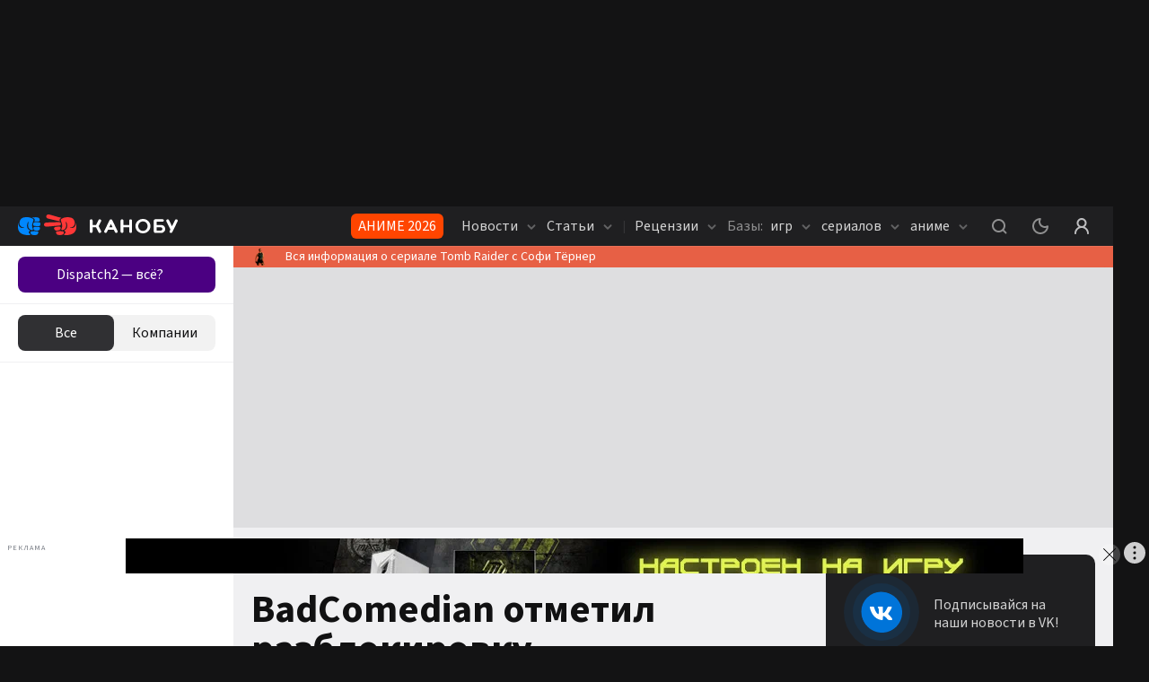

--- FILE ---
content_type: text/html; charset=utf-8
request_url: https://kanobu.ru/news/badcomedian-otmetil-razblokirovku-gosteleradiofonda-na-youtube-pesnej-gruppyi-alyans-449889/
body_size: 42813
content:
<!DOCTYPE html><html lang="ru" class="kanobu is-desktop light" data-breakpoint="1560"><head><meta charSet="utf-8"/><meta name="viewport" content="width=device-width, initial-scale=1, maximum-scale=1, user-scalable=0"/><meta name="apple-mobile-web-app-capable" content="yes"/><meta name="apple-mobile-web-app-status-bar-style" content="black-translucent"/><meta name="mobile-web-app-capable" content="yes"/><meta name="theme-color" content="#ffffff"/><meta name="apple-mobile-web-app-title" content="Kanobu"/><meta http-equiv="X-UA-Compatible" content="IE=edge"/><meta name="imagetoolbar" content="no"/><meta name="msthemecompatible" content="no"/><meta name="cleartype" content="on"/><meta name="HandheldFriendly" content="True"/><meta name="format-detection" content="address=no"/><meta name="google" content="notranslate"/><meta name="robots" content="max-image-preview:large"/><script>
   try {
    const adUnits = [];
    window.YaHeaderBiddingSettings = {
      biddersMap: {
        "myTarget": "1464397",
        "betweenDigital": "1464399",
        "adriver": "1464403",
        "buzzoola": "1464406",
        "hybrid": "1464417",
        "otm": "1506310",
        "sape": "2969235",
        "mediasniper": "2264310",
        "adfox_imho-mobile": "1506305",
        "adfox_imho-banners": "1464418",
        "adfox_roden-media": "3274793",
        "adfox_adsmart": "1651641"
      },
      adUnits,
      timeout: 1200,
    };
  } catch (e) {
    console.warn(e.message);
  }
  </script><meta name="description" content="Блогер BadComedian в своём Telegram-канале отреагировал на решение видеохостинга YouTube убрать блокировку с каналов Гостелерадиофонда."/><meta property="og:description" content="Блогер BadComedian в своём Telegram-канале отреагировал на решение видеохостинга YouTube убрать блокировку с каналов Гостелерадиофонда."/><meta property="og:image" content="https://cdn.kanobu.ru/articles/pics/0995d8f0-8dd4-db82-9f8c-c047cfc5ccb6.jpg"/><meta property="og:locale" content="ru_RU"/><meta property="og:site_name" content="Kanobu.ru"/><meta property="og:title" content="BadComedian отметил разблокировку Гостелерадиофонда на YouTube песней группы «Альянс»"/><meta property="og:type" content="article"/><meta property="og:url" content="https://kanobu.ru/news/badcomedian-otmetil-razblokirovku-gosteleradiofonda-na-youtube-pesnej-gruppyi-alyans-449889/"/><link rel="canonical" href="https://kanobu.ru/news/badcomedian-otmetil-razblokirovku-gosteleradiofonda-na-youtube-pesnej-gruppyi-alyans-449889/"/><script async="" src="https://cdn.al-adtech.com/ssp/sdk.js"></script><title>BadComedian отметил разблокировку Гостелерадиофонда на YouTube песней группы «Альянс»</title><meta property="twitter:domain" content="Kanobu.ru"/><meta property="twitter:image" content="https://cdn.kanobu.ru/articles/pics/0995d8f0-8dd4-db82-9f8c-c047cfc5ccb6.jpg"/><meta property="twitter:site" content="@kanobu_ru"/><meta property="twitter:card" content="summary_large_image"/><meta property="twitter:description" content=""/><meta name="twitter:title" content="BadComedian отметил разблокировку Гостелерадиофонда на YouTube песней группы «Альянс»"/><meta name="relap-image" content="https://cdn.kanobu.ru/articles/pics/4b036938-9db4-4385-877e-d1910dc20957.jpg"/><meta property="yandex_recommendations_category" content="Интернет"/><script type="application/ld+json">{
      "@context": "http://schema.org",
      "@type": "NewsArticle",
      "@id": "https://kanobu.ru/news/badcomedian-otmetil-razblokirovku-gosteleradiofonda-na-youtube-pesnej-gruppyi-alyans-449889/",
      
      
      "author": {
        "@type": "Organization",
        "name": "kanobu.ru"
      },
      "genre": "news",
      "publisher" : {
        "@type" : "Organization",
        "name" : "kanobu.ru",
        "logo": {
          "@type": "ImageObject",
          "url": "https://static.kanobu.ru/i/kanobu-amp.jpg",
          "width": 192,
          "height": 60
        }
      },
      "url": "https://kanobu.ru/news/badcomedian-otmetil-razblokirovku-gosteleradiofonda-na-youtube-pesnej-gruppyi-alyans-449889/",
      "headline": "BadComedian отметил разблокировку Гостелерадиофонда на YouTube песней группы «Альянс»",
      "description": "Блогер BadComedian в своём Telegram-канале отреагировал на решение видеохостинга YouTube убрать блокировку с каналов Гостелерадиофонда.",
      "datePublished": "2022-03-24T13:44:54+03:00",
      "dateModified": "2022-03-24T13:44:54+03:00",
      "text": "Блогер BadComedian всвоём Telegramканале отреагировал нарешение видеохостинга YouTube убрать блокировку сканалов Гостелерадиофонда. Баженов отметил, что адекватность всёже взяла верх, атакже прикрепил видео выступления группы Альянс спесней Назаре, которое было опубликовано наканале Советское телевидение. Гостелерадиофонд Адекватность взяла верх иобщее творческое наследие, которое неимеет никакого отношения ксовременным СМИ, вновь доступно, говорится всообщении BadComedian. Оснятии блокировки сканалов Советское телевидение. Гостелерадиофонд иСоветское радио. Гостелерадиофонд стало известно 24марта. Доэтого Роскомнадзор требовал отYouTube разблокировать каналы сархивными видео. BadComedian всвою очередь резко раскритиковал видеохостинг зарешение ограничить доступ кГостелерадиофонду, так как его каналы наплощадке неимели отношения кгосударственным российским СМИ, которые YouTube тоже заблокировал.",
      "about": ["badcomedian","youtube","блокировка","россия"],
      "articleSection": "Интернет",
      "image": {
        "@type": "ImageObject",
        "representativeOfPage": "true",
        "url": "https://cdn.kanobu.ru/articles/pics/0995d8f0-8dd4-db82-9f8c-c047cfc5ccb6.jpg",
        "width": 800,
        "height": 450
      },
      "mainEntityOfPage": {
        "@type": "WebPage",
        "url": "https://kanobu.ru/news/badcomedian-otmetil-razblokirovku-gosteleradiofonda-na-youtube-pesnej-gruppyi-alyans-449889/"
      }
    }</script><script type="application/ld+json">
     {
      "@context": "https://schema.org",
      "@type": "VideoObject",
      "name":"BadComedian отметил разблокировку Гостелерадиофонда на YouTube песней группы «Альянс»",
      "description": "Блогер BadComedian в своём Telegram-канале отреагировал на решение видеохостинга YouTube убрать блокировку с каналов Гостелерадиофонда.",
      "Url":"https://www.youtube.com/embed/5sLpG4MG5J8?feature=oembed",
      "embedUrl": "https://www.youtube.com/embed/5sLpG4MG5J8?feature=oembed",
      "thumbnailUrl": ["https://cdn.kanobu.ru/articles/pics/4b036938-9db4-4385-877e-d1910dc20957.jpg"],
      "uploadDate": "2022-03-24T13:44:54+03:00"
     }
  </script><meta name="next-head-count" content="37"/><script>(function(w,d,s,l,i){w[l]=w[l]||[];w[l].push({'gtm.start':
new Date().getTime(),event:'gtm.js'});var f=d.getElementsByTagName(s)[0],
j=d.createElement(s),dl=l!='dataLayer'?'&l='+l:'';j.async=true;j.src=
'https://www.googletagmanager.com/gtm.js?id='+i+dl;f.parentNode.insertBefore(j,f);
})(window,document,'script','dataLayer','GTM-PG9WV7F');</script><noscript><style>
              .no-styles {
                visibility: visible !important;
                opacity: 1 !important;
              }
          </style></noscript><link rel="icon" type="image/png" sizes="32x32" href="/favicon-32x32.png"/><link rel="icon" type="image/png" sizes="16x16" href="/favicon-16x16.png"/><link rel="icon" type="image/png" href="/icon-72x72.png" sizes="72x72"/><link rel="icon" type="image/png" href="/icon-96x96.png" sizes="96x96"/><link rel="icon" type="image/png" href="/icon-128x128.png" sizes="128x128"/><link rel="icon" type="image/png" href="/icon-144x144.png" sizes="144x144"/><link rel="icon" type="image/png" href="/icon-152x152.png" sizes="152x152"/><link rel="icon" type="image/png" href="/icon-192x192.png" sizes="192x192"/><link rel="icon" type="image/png" href="/icon-256x256.png" sizes="256x256"/><link rel="icon" type="image/png" href="/icon-384x384.png" sizes="384x384"/><link rel="icon" type="image/png" href="/icon-152x152.png" sizes="152x152"/><link rel="apple-touch-icon" sizes="72x72" href="/icon-72x72.png"/><link rel="apple-touch-icon" sizes="96x96" href="/icon-96x96.png"/><link rel="apple-touch-icon" sizes="128x128" href="/icon-128x128.png"/><link rel="apple-touch-icon" sizes="144x144" href="/icon-144x144.png"/><link rel="apple-touch-icon" sizes="152x152" href="/icon-152x152.png"/><link rel="apple-touch-icon" sizes="180x180" href="/icon-180x180.png"/><link rel="manifest" href="/manifest.json"/><link rel="mask-icon" href="/safari-pinned-tab.svg" color="#da532c"/><meta name="msapplication-TileColor" content="#da532c"/><meta name="theme-color" content="#ffffff"/><style>.content-visibility {
                content-visibility: auto;
              } .adsBanner {
                background-color: transparent;
                height: 1px;
                width: 1px;
              }</style><script>
                window.dataLayer = window.dataLayer || [];
                function gtag(){dataLayer.push(arguments);}
                gtag('js', new Date());

                gtag('config', 'G-QS4JH39V4E');
              </script><script>window.yaContextCb = window.yaContextCb || []</script><link data-next-font="size-adjust" rel="preconnect" href="/" crossorigin="anonymous"/><link rel="preload" href="/_next/static/css/947061d92a4e9201.css" as="style" crossorigin="anonymous"/><link rel="stylesheet" href="/_next/static/css/947061d92a4e9201.css" crossorigin="anonymous" data-n-g=""/><link rel="preload" href="/_next/static/css/50b25c747ea8424a.css" as="style" crossorigin="anonymous"/><link rel="stylesheet" href="/_next/static/css/50b25c747ea8424a.css" crossorigin="anonymous" data-n-p=""/><link rel="preload" href="/_next/static/css/2a815db15ccd3f82.css" as="style" crossorigin="anonymous"/><link rel="stylesheet" href="/_next/static/css/2a815db15ccd3f82.css" crossorigin="anonymous" data-n-p=""/><link rel="preload" href="/_next/static/css/672c24ed92ba29dc.css" as="style" crossorigin="anonymous"/><link rel="stylesheet" href="/_next/static/css/672c24ed92ba29dc.css" crossorigin="anonymous"/><link rel="preload" href="/_next/static/css/c3f5ec6c43e0df80.css" as="style" crossorigin="anonymous"/><link rel="stylesheet" href="/_next/static/css/c3f5ec6c43e0df80.css" crossorigin="anonymous"/><link rel="preload" href="/_next/static/css/572fbbb3ce2f0e64.css" as="style" crossorigin="anonymous"/><link rel="stylesheet" href="/_next/static/css/572fbbb3ce2f0e64.css" crossorigin="anonymous"/><link rel="preload" href="/_next/static/css/ca07481cd49b3c97.css" as="style" crossorigin="anonymous"/><link rel="stylesheet" href="/_next/static/css/ca07481cd49b3c97.css" crossorigin="anonymous"/><link rel="preload" href="/_next/static/css/8630f57bfc330b0d.css" as="style" crossorigin="anonymous"/><link rel="stylesheet" href="/_next/static/css/8630f57bfc330b0d.css" crossorigin="anonymous"/><link rel="preload" href="/_next/static/css/44a24395ddabb268.css" as="style" crossorigin="anonymous"/><link rel="stylesheet" href="/_next/static/css/44a24395ddabb268.css" crossorigin="anonymous"/><link rel="preload" href="/_next/static/css/a30b0da5c370d56b.css" as="style" crossorigin="anonymous"/><link rel="stylesheet" href="/_next/static/css/a30b0da5c370d56b.css" crossorigin="anonymous"/><link rel="preload" href="/_next/static/css/05f4169aae73396c.css" as="style" crossorigin="anonymous"/><link rel="stylesheet" href="/_next/static/css/05f4169aae73396c.css" crossorigin="anonymous"/><link rel="preload" href="/_next/static/css/8e01e0a44d300cc2.css" as="style" crossorigin="anonymous"/><link rel="stylesheet" href="/_next/static/css/8e01e0a44d300cc2.css" crossorigin="anonymous"/><link rel="preload" href="/_next/static/css/7ab88eeb9bfd8c19.css" as="style" crossorigin="anonymous"/><link rel="stylesheet" href="/_next/static/css/7ab88eeb9bfd8c19.css" crossorigin="anonymous"/><link rel="preload" href="/_next/static/css/52e0ae8d58a23792.css" as="style" crossorigin="anonymous"/><link rel="stylesheet" href="/_next/static/css/52e0ae8d58a23792.css" crossorigin="anonymous"/><link rel="preload" href="/_next/static/css/120d5ac7288302b4.css" as="style" crossorigin="anonymous"/><link rel="stylesheet" href="/_next/static/css/120d5ac7288302b4.css" crossorigin="anonymous"/><link rel="preload" href="/_next/static/css/42ed4e1994f45b1d.css" as="style" crossorigin="anonymous"/><link rel="stylesheet" href="/_next/static/css/42ed4e1994f45b1d.css" crossorigin="anonymous"/><link rel="preload" href="/_next/static/css/c373485994428e78.css" as="style" crossorigin="anonymous"/><link rel="stylesheet" href="/_next/static/css/c373485994428e78.css" crossorigin="anonymous"/><link rel="preload" href="/_next/static/css/de5964ed2a846c28.css" as="style" crossorigin="anonymous"/><link rel="stylesheet" href="/_next/static/css/de5964ed2a846c28.css" crossorigin="anonymous"/><link rel="preload" href="/_next/static/css/ed75731c7d3c6fc6.css" as="style" crossorigin="anonymous"/><link rel="stylesheet" href="/_next/static/css/ed75731c7d3c6fc6.css" crossorigin="anonymous"/><link rel="preload" href="/_next/static/css/6d8a96058ae38766.css" as="style" crossorigin="anonymous"/><link rel="stylesheet" href="/_next/static/css/6d8a96058ae38766.css" crossorigin="anonymous"/><link rel="preload" href="/_next/static/css/2379f202fe548d0a.css" as="style" crossorigin="anonymous"/><link rel="stylesheet" href="/_next/static/css/2379f202fe548d0a.css" crossorigin="anonymous"/><link rel="preload" href="/_next/static/css/67f98fec46ea4933.css" as="style" crossorigin="anonymous"/><link rel="stylesheet" href="/_next/static/css/67f98fec46ea4933.css" crossorigin="anonymous"/><link rel="preload" href="/_next/static/css/d209d31299e6b5a3.css" as="style" crossorigin="anonymous"/><link rel="stylesheet" href="/_next/static/css/d209d31299e6b5a3.css" crossorigin="anonymous"/><link rel="preload" href="/_next/static/css/9ddbc6eb10911eab.css" as="style" crossorigin="anonymous"/><link rel="stylesheet" href="/_next/static/css/9ddbc6eb10911eab.css" crossorigin="anonymous"/><link rel="preload" href="/_next/static/css/c86d2a4b429d977e.css" as="style" crossorigin="anonymous"/><link rel="stylesheet" href="/_next/static/css/c86d2a4b429d977e.css" crossorigin="anonymous"/><link rel="preload" href="/_next/static/css/809223ba3859bdb1.css" as="style" crossorigin="anonymous"/><link rel="stylesheet" href="/_next/static/css/809223ba3859bdb1.css" crossorigin="anonymous"/><link rel="preload" href="/_next/static/css/e0751db24671e90a.css" as="style" crossorigin="anonymous"/><link rel="stylesheet" href="/_next/static/css/e0751db24671e90a.css" crossorigin="anonymous"/><link rel="preload" href="/_next/static/css/037ae61b884e7999.css" as="style" crossorigin="anonymous"/><link rel="stylesheet" href="/_next/static/css/037ae61b884e7999.css" crossorigin="anonymous"/><link rel="preload" href="/_next/static/css/ffccc663d76ac1a5.css" as="style" crossorigin="anonymous"/><link rel="stylesheet" href="/_next/static/css/ffccc663d76ac1a5.css" crossorigin="anonymous"/><link rel="preload" href="/_next/static/css/b4f21584798eddc6.css" as="style" crossorigin="anonymous"/><link rel="stylesheet" href="/_next/static/css/b4f21584798eddc6.css" crossorigin="anonymous"/><link rel="preload" href="/_next/static/css/562ac076a26883ff.css" as="style" crossorigin="anonymous"/><link rel="stylesheet" href="/_next/static/css/562ac076a26883ff.css" crossorigin="anonymous"/><noscript data-n-css=""></noscript><script defer="" crossorigin="anonymous" nomodule="" src="/_next/static/chunks/polyfills-78c92fac7aa8fdd8.js"></script><script defer="" src="/_next/static/chunks/8446.e2674e6e38489d61.js" crossorigin="anonymous"></script><script defer="" src="/_next/static/chunks/4573.cd9a91cdbad0d75a.js" crossorigin="anonymous"></script><script defer="" src="/_next/static/chunks/563.de9babb5fdab569f.js" crossorigin="anonymous"></script><script defer="" src="/_next/static/chunks/1974.11b293ff0f023376.js" crossorigin="anonymous"></script><script defer="" src="/_next/static/chunks/1284-4d26c07ce1b74ea2.js" crossorigin="anonymous"></script><script defer="" src="/_next/static/chunks/2682-e9c479f5c1e339d9.js" crossorigin="anonymous"></script><script defer="" src="/_next/static/chunks/3564-e2d5f6ed5d57ce61.js" crossorigin="anonymous"></script><script defer="" src="/_next/static/chunks/5054-f0e0fd661f752fd5.js" crossorigin="anonymous"></script><script defer="" src="/_next/static/chunks/945.8ec36083ce4d74bf.js" crossorigin="anonymous"></script><script defer="" src="/_next/static/chunks/6717.4791ed75868df8be.js" crossorigin="anonymous"></script><script defer="" src="/_next/static/chunks/8061.1c12bb2db8dc9cf4.js" crossorigin="anonymous"></script><script defer="" src="/_next/static/chunks/7323.86d6887711d2f954.js" crossorigin="anonymous"></script><script defer="" src="/_next/static/chunks/5210.c32f59f62a467405.js" crossorigin="anonymous"></script><script defer="" src="/_next/static/chunks/5192.85a58c70e74cfcd6.js" crossorigin="anonymous"></script><script defer="" src="/_next/static/chunks/1377.5d7feae823958195.js" crossorigin="anonymous"></script><script defer="" src="/_next/static/chunks/7904.ad22bbbef779ba4e.js" crossorigin="anonymous"></script><script defer="" src="/_next/static/chunks/5545.baf45580929dfe68.js" crossorigin="anonymous"></script><script defer="" src="/_next/static/chunks/1158.2253725893443a58.js" crossorigin="anonymous"></script><script defer="" src="/_next/static/chunks/2411.dabd4c69af2ca8ea.js" crossorigin="anonymous"></script><script defer="" src="/_next/static/chunks/9780.9c4bb4610233902f.js" crossorigin="anonymous"></script><script defer="" src="/_next/static/chunks/4651.4047a9d554e65a00.js" crossorigin="anonymous"></script><script defer="" src="/_next/static/chunks/3817.343fe09bb6028ecc.js" crossorigin="anonymous"></script><script defer="" src="/_next/static/chunks/4485.bbac751de7ee0e4c.js" crossorigin="anonymous"></script><script src="/_next/static/chunks/webpack-42d1fb9691750bc0.js" defer="" crossorigin="anonymous"></script><script src="/_next/static/chunks/framework-602cb678ba5c75bb.js" defer="" crossorigin="anonymous"></script><script src="/_next/static/chunks/main-da7a1e856387ed78.js" defer="" crossorigin="anonymous"></script><script src="/_next/static/chunks/pages/_app-acbcfb1ec17d9a9f.js" defer="" crossorigin="anonymous"></script><script src="/_next/static/chunks/1386-892abd2c7af36487.js" defer="" crossorigin="anonymous"></script><script src="/_next/static/chunks/pages/news/%5Bslug%5D-5e3b45028ab80469.js" defer="" crossorigin="anonymous"></script><script src="/_next/static/h_UHlOquDHRJYXtcxXvY_/_buildManifest.js" defer="" crossorigin="anonymous"></script><script src="/_next/static/h_UHlOquDHRJYXtcxXvY_/_ssgManifest.js" defer="" crossorigin="anonymous"></script><style data-styled="" data-styled-version="5.3.5"></style></head><body><noscript><iframe src="https://www.googletagmanager.com/ns.html?id=GTM-PG9WV7F" height="0" width="0" style="display:none;visibility:hidden"></iframe></noscript><noscript><div><img src="https://mc.yandex.ru/watch/3792715" style="position:absolute;left:-9999px" alt=""/></div></noscript><div id="__next"><div data-device-mobile="false" data-device-breakpoint="1560" data-device-is-desktop-13="true"><div class="BrandingBanner_branding__NXpMV p-branding"><div class="ad-brending" id="knb_adFox_b_162073346784216767_p_branding"></div></div><div class="BrandingBanner_branding__NXpMV g-branding"><div class="ad-brending" id="knb_adFox_b_162205037606499874_g_branding"></div></div><header class="venom-header"><div class="app-container venom-header_body"><a class="SiteLogo_logo__T1sqB" href="/"><img width="178" height="44" class="" src="/_next/static/images/kanobu-logo-04f022725ce834d3df820dfcddcc1f85.svg" alt=""/></a><div class="AdLink_link__K60g_" style="background-color:#FF4500"><a href="/ainfo/alink/click/365/?from=button_head" target="_blank" style="color:#FFFFFF" class="">АНИМЕ 2026</a></div><div class="DesktopNavigation_nav__qCPAz"><ul class="DesktopNavigation_nav_list__e4ft1"><li data-index="1" class="DesktopNavigation_nav_list_item__Fh71U"><span class="DesktopNavigation_title__yW6mV">Новости <svg xmlns="http://www.w3.org/2000/svg" width="10" height="10" fill="none" class="DesktopNavigation_icon__VPl6q" viewBox="0 0 10 10"><path fill="currentColor" opacity="1" fill-rule="evenodd" d="M9.207 2.543c.39.39.39 1.024 0 1.414l-3.5 3.5c-.39.39-1.024.39-1.414 0l-3.5-3.5c-.39-.39-.39-1.024 0-1.414.39-.39 1.024-.39 1.414 0L5 5.336l2.793-2.793c.39-.39 1.024-.39 1.414 0z" clip-rule="evenodd"></path></svg></span><div class="DropDownWrapper_wrapper__kq0TR DesktopNavigation_nav_dropdown__RSpqu" style="top:44px;left:-30px;right:auto"><div class="DropDownWrapper_box__Ppjy_" style="background-color:#1F1F21"><div class="style_menu__tCBIZ"><ul><li><a class="is-active" href="/news/serialy/">Сериалы</a></li><li><a class="" href="/news/kino/">Кино</a></li><li><a class="" href="/news/animes/">Аниме</a></li><li><a class="" href="/news/videogames/">Игры</a></li><li><a class="" href="/news/nastolnye-igry/">Настольные игры</a></li><li><a class="" href="/news/internet/">Интернет</a></li><li><a class="" href="/news/tech/">Технологии</a></li><li><a class="" href="/news/music/">Музыка</a></li><li><a class="" href="/news/life/">Жизнь</a></li><li><a class="" href="/news/sport/">Спорт</a></li><li><a class="" href="/news/books/">Книги</a></li><li><a class="" href="/news/novosti-kompanij/">Новости компаний</a></li></ul></div><div class="DesktopNavigation_nav_line__0RAHH"></div><div class="style_news__cL3s5"><div class="style_loading__E6Ulm"><i class="style_loading_circle__0dmuV"></i></div><div class="style_news_list__dMj9m"></div></div></div></div></li><li data-index="2" class="DesktopNavigation_nav_list_item__Fh71U"><span class="DesktopNavigation_title__yW6mV">Статьи <svg xmlns="http://www.w3.org/2000/svg" width="10" height="10" fill="none" class="DesktopNavigation_icon__VPl6q" viewBox="0 0 10 10"><path fill="currentColor" opacity="1" fill-rule="evenodd" d="M9.207 2.543c.39.39.39 1.024 0 1.414l-3.5 3.5c-.39.39-1.024.39-1.414 0l-3.5-3.5c-.39-.39-.39-1.024 0-1.414.39-.39 1.024-.39 1.414 0L5 5.336l2.793-2.793c.39-.39 1.024-.39 1.414 0z" clip-rule="evenodd"></path></svg></span><div class="DropDownWrapper_wrapper__kq0TR DesktopNavigation_nav_dropdown__RSpqu" style="top:44px;left:-30px;right:auto"><div class="DropDownWrapper_box__Ppjy_" style="background-color:#1F1F21"><div class="style_menu__tCBIZ"><ul><li><a class="is-active" href="/articles/serialy/">Сериалы</a></li><li><a class="" href="/articles/kino/">Кино</a></li><li><a class="" href="/articles/animes/">Аниме</a></li><li><a class="" href="/articles/videogames/">Игры</a></li><li><a class="" href="/articles/nastolnye-igry/">Настольные игры</a></li><li><a class="" href="/articles/internet/">Интернет</a></li><li><a class="" href="/articles/tech/">Технологии</a></li><li><a class="" href="/articles/music/">Музыка</a></li><li><a class="" href="/articles/life/">Жизнь</a></li><li><a class="" href="/articles/sport/">Спорт</a></li><li><a class="" href="/articles/books/">Книги</a></li></ul></div><div class="DesktopNavigation_nav_line__0RAHH"></div><div class="style_news__cL3s5"><div class="style_loading__E6Ulm"><i class="style_loading_circle__0dmuV"></i></div><div class="style_news_list__dMj9m"></div></div></div></div></li><li class="DesktopNavigation_nav_list_delimiter__Avmhh">|</li><li data-index="3" class="DesktopNavigation_nav_list_item__Fh71U"><span class="DesktopNavigation_title__yW6mV">Рецензии <svg xmlns="http://www.w3.org/2000/svg" width="10" height="10" fill="none" class="DesktopNavigation_icon__VPl6q" viewBox="0 0 10 10"><path fill="currentColor" opacity="1" fill-rule="evenodd" d="M9.207 2.543c.39.39.39 1.024 0 1.414l-3.5 3.5c-.39.39-1.024.39-1.414 0l-3.5-3.5c-.39-.39-.39-1.024 0-1.414.39-.39 1.024-.39 1.414 0L5 5.336l2.793-2.793c.39-.39 1.024-.39 1.414 0z" clip-rule="evenodd"></path></svg></span><div class="DropDownWrapper_wrapper__kq0TR DesktopNavigation_nav_dropdown__RSpqu" style="top:44px;left:-30px;right:auto"><div class="DropDownWrapper_box__Ppjy_" style="background-color:#1F1F21"><div class="style_menu__tCBIZ"><ul><li><a class="" href="/reviews/">Игры</a></li><li><a class="" href="/reviews-of-movies-and-tvseries/">Сериалы</a></li><li><a class="" href="/anime-reviews/">Аниме</a></li></ul></div><div class="DesktopNavigation_nav_line__0RAHH"></div><div class="style_news__cL3s5"><div class="style_loading__E6Ulm"><i class="style_loading_circle__0dmuV"></i></div><div class="style_news_list__dMj9m"></div></div></div></div></li><li data-index="4" class="DesktopNavigation_nav_list_item__Fh71U"><a class="" href="/games/popular/" rel=""><i class="DesktopNavigation_nav_list_title__j4hxC">Базы:</i> игр<!-- --> <svg xmlns="http://www.w3.org/2000/svg" width="10" height="10" fill="none" class="DesktopNavigation_icon__VPl6q" viewBox="0 0 10 10"><path fill="currentColor" opacity="1" fill-rule="evenodd" d="M9.207 2.543c.39.39.39 1.024 0 1.414l-3.5 3.5c-.39.39-1.024.39-1.414 0l-3.5-3.5c-.39-.39-.39-1.024 0-1.414.39-.39 1.024-.39 1.414 0L5 5.336l2.793-2.793c.39-.39 1.024-.39 1.414 0z" clip-rule="evenodd"></path></svg></a><div class="DropDownWrapper_wrapper__kq0TR DesktopNavigation_nav_dropdown__RSpqu DesktopNavigation_smallPadding__enV7t" style="top:44px;left:-250px;right:auto"><div class="DropDownWrapper_box__Ppjy_" style="background-color:#1F1F21"><div class="style_menu__tCBIZ"><div class="style_menu_title__wK4Q5">Платформы</div><ul style="margin-bottom:auto"><li><a class="" href="/games/pc/new/">PC</a></li><li><a class="" href="/games/playstation-5/new/">PlayStation 5</a></li><li><a class="" href="/games/ps-4/new/">PlayStation 4</a></li><li><a class="" href="/games/nintendo-switch/new/">Nintendo Switch</a></li><li><a class="" href="/games/project-scarlett/new/">Xbox Series X/S</a></li><li><a class="" href="/games/xbox-one/new/">Xbox One</a></li><li><a class="" href="/games/nintendo-switch-2/new/">Nintendo Switch 2</a></li></ul><a class="style_link__0iDHg style_dark__2gAys DesktopNavigation_isBlue__UInKD" href="/games/popular/">Все</a></div><div class="style_menu__tCBIZ"><div class="style_menu_title__wK4Q5">Жанры</div><ul style="margin-bottom:auto"><li><a class="" href="/games/platformer/new/">Платформер</a></li><li><a class="" href="/games/otome/new/">Отомэ</a></li><li><a class="" href="/games/poisk-predmetov/new/">Поиск предметов</a></li><li><a class="" href="/games/detektiv/new/">Детектив</a></li><li><a class="" href="/games/slesher/new/">Слэшер</a></li><li><a class="" href="/games/sokoban/new/">Sokoban</a></li><li><a class="" href="/games/shoot-em-up/new/">Shoot &#x27;em up</a></li></ul><a class="style_link__0iDHg style_dark__2gAys DesktopNavigation_isBlue__UInKD" href="/games/popular/">Все</a></div><div style="width:260px"></div></div></div></li><li data-index="5" class="DesktopNavigation_nav_list_item__Fh71U"><a class="" href="/serials/" rel="">сериалов <svg xmlns="http://www.w3.org/2000/svg" width="10" height="10" fill="none" class="DesktopNavigation_icon__VPl6q" viewBox="0 0 10 10"><path fill="currentColor" opacity="1" fill-rule="evenodd" d="M9.207 2.543c.39.39.39 1.024 0 1.414l-3.5 3.5c-.39.39-1.024.39-1.414 0l-3.5-3.5c-.39-.39-.39-1.024 0-1.414.39-.39 1.024-.39 1.414 0L5 5.336l2.793-2.793c.39-.39 1.024-.39 1.414 0z" clip-rule="evenodd"></path></svg></a><div class="DropDownWrapper_wrapper__kq0TR DesktopNavigation_nav_dropdown__RSpqu DesktopNavigation_smallPadding__enV7t" style="top:44px;left:-170px;right:auto"><div class="DropDownWrapper_box__Ppjy_" style="background-color:#1F1F21"><div class="style_menu__tCBIZ"><div class="style_menu_title__wK4Q5">Платформы</div><ul style="margin-bottom:auto"><li><a class="" href="/serials/netflix/">Netflix</a></li><li><a class="" href="/serials/premier/">Premier</a></li><li><a class="" href="/serials/apple-tv/">Apple TV</a></li><li><a class="" href="/serials/okko/">Okko</a></li><li><a class="" href="/serials/start/">START</a></li><li><a class="" href="/serials/wink/">Wink</a></li><li><a class="" href="/serials/megogo/">MEGOGO</a></li></ul><a class="style_link__0iDHg style_dark__2gAys DesktopNavigation_isBlue__UInKD" href="/serials/">Все</a></div><div class="style_menu__tCBIZ"><div class="style_menu_title__wK4Q5">Жанры</div><ul style="margin-bottom:auto"><li><a class="" href="/serials/drama/">Драма</a></li><li><a class="" href="/serials/dorama/">Дорама</a></li><li><a class="" href="/serials/biografiia/">Биография</a></li><li><a class="" href="/serials/ekranizatsiia/">Экранизация</a></li><li><a class="" href="/serials/dokumentalnyi/">Документальный</a></li><li><a class="" href="/serials/voennyi/">Военный</a></li><li><a class="" href="/serials/sport/">Спорт</a></li></ul><a class="style_link__0iDHg style_dark__2gAys DesktopNavigation_isBlue__UInKD" href="/serials/">Все</a></div><div style="width:260px"></div></div></div></li><li data-index="6" class="DesktopNavigation_nav_list_item__Fh71U"><a class="" href="/anime/" rel="">аниме <svg xmlns="http://www.w3.org/2000/svg" width="10" height="10" fill="none" class="DesktopNavigation_icon__VPl6q" viewBox="0 0 10 10"><path fill="currentColor" opacity="1" fill-rule="evenodd" d="M9.207 2.543c.39.39.39 1.024 0 1.414l-3.5 3.5c-.39.39-1.024.39-1.414 0l-3.5-3.5c-.39-.39-.39-1.024 0-1.414.39-.39 1.024-.39 1.414 0L5 5.336l2.793-2.793c.39-.39 1.024-.39 1.414 0z" clip-rule="evenodd"></path></svg></a><div class="DropDownWrapper_wrapper__kq0TR DesktopNavigation_nav_dropdown__RSpqu DesktopNavigation_smallPadding__enV7t" style="top:44px;left:-140px;right:auto"><div class="DropDownWrapper_box__Ppjy_" style="background-color:#1F1F21"><div class="style_menu__tCBIZ"><div class="style_menu_title__wK4Q5">Платформы</div><ul style="margin-bottom:auto"><li><a class="" href="/anime/netflix/">Netflix</a></li><li><a class="" href="/anime/crunchyroll/">Crunchyroll</a></li><li><a class="" href="/anime/animeheaven/">AnimeHeaven</a></li><li><a class="" href="/anime/anime-planet/">Anime planet</a></li><li><a class="" href="/anime/funimation/">Funimation</a></li><li><a class="" href="/anime/amazon-prime/">Amazon prime</a></li><li><a class="" href="/anime/hulu/">Hulu</a></li></ul><a class="style_link__0iDHg style_dark__2gAys DesktopNavigation_isBlue__UInKD" href="/anime/popular/">Все</a></div><div class="style_menu__tCBIZ"><div class="style_menu_title__wK4Q5">Жанры</div><ul style="margin-bottom:auto"><li><a class="" href="/anime/postapokaliptika/">Постапокалиптика</a></li><li><a class="" href="/anime/meha/">Меха</a></li><li><a class="" href="/anime/kiberpank/">Киберпанк</a></li><li><a class="" href="/anime/stimpankdizelpank/">Стимпанк/Дизельпанк</a></li><li><a class="" href="/anime/fentezi/">Фэнтези</a></li><li><a class="" href="/anime/nauchnaya-fantastika/">Научная фантастика</a></li><li><a class="" href="/anime/kosmoopera/">Космоопера</a></li></ul><a class="style_link__0iDHg style_dark__2gAys DesktopNavigation_isBlue__UInKD" href="/anime/popular/">Все</a></div><div style="width:260px"></div></div></div></li></ul></div><div class="venom-header--user"><button class="NavigationItemLink_button__PN3la venom-header--search"><svg xmlns="http://www.w3.org/2000/svg" class="global-icon" style="display:inline-block;fill:currentColor;height:30px;line-height:1;vertical-align:middle;width:30px;opacity:1" viewBox="0 0 30 30" stroke="" aria-hidden="true"><path fill-rule="evenodd" d="M14.5 7C10.358 7 7 10.358 7 14.5c0 4.142 3.358 7.5 7.5 7.5 1.71 0 3.287-.573 4.55-1.537l2.743 2.744c.39.39 1.024.39 1.414 0 .39-.39.39-1.024 0-1.414l-2.744-2.744C21.427 17.787 22 16.211 22 14.5c0-4.142-3.358-7.5-7.5-7.5zM9 14.5C9 11.462 11.462 9 14.5 9s5.5 2.462 5.5 5.5-2.462 5.5-5.5 5.5S9 17.538 9 14.5z" clip-rule="evenodd"></path></svg></button><button class="NavigationItemLink_button__PN3la ThemeStatus_root__1NKh4"><svg xmlns="http://www.w3.org/2000/svg" width="18" height="18" viewBox="0 0 18 18" fill="none"><path fill-rule="evenodd" clip-rule="evenodd" d="M9.66129 0.492092C9.84588 0.803133 9.84812 1.18961 9.66716 1.50277C9.24303 2.23674 9 3.08851 9 4.00007C9 6.76149 11.2386 9.00007 14 9.00007C14.9115 9.00007 15.7633 8.75705 16.4973 8.33294C16.8104 8.15198 17.1969 8.15423 17.5079 8.33882C17.819 8.52341 18.0061 8.86157 17.9973 9.22315C17.8786 14.0909 13.896 18 9 18C4.02944 18 0 13.9706 0 9.00002C0 4.10404 3.90918 0.121389 8.77695 0.00273955C9.13854 -0.00607383 9.4767 0.18105 9.66129 0.492092ZM7.2269 2.22648C4.21964 3.01148 2 5.74665 2 9.00002C2 12.866 5.13401 16 9 16C12.2534 16 14.9885 13.7804 15.7735 10.7732C15.2067 10.9213 14.6122 11.0001 14 11.0001C10.134 11.0001 7 7.86606 7 4.00007C7 3.38785 7.07881 2.79334 7.2269 2.22648Z" fill="currentColor" fill-opacity="1"></path></svg></button><button class="NavigationItemLink_button__PN3la baseIcon"><svg xmlns="http://www.w3.org/2000/svg" width="30" height="30" fill="none" viewBox="0 0 30 30"><path fill="currentColor" fill-opacity="1" fill-rule="evenodd" d="M18.453 15.781C19.7 14.773 20.5 13.23 20.5 11.5 20.5 8.462 18.038 6 15 6s-5.5 2.462-5.5 5.5c0 1.73.799 3.273 2.047 4.281C8.857 17.071 7 19.818 7 23c0 .552.448 1 1 1s1-.448 1-1c0-3.314 2.686-6 6-6s6 2.686 6 6c0 .552.448 1 1 1s1-.448 1-1c0-3.182-1.858-5.93-4.547-7.219zM18.5 11.5c0 1.933-1.567 3.5-3.5 3.5s-3.5-1.567-3.5-3.5S13.067 8 15 8s3.5 1.567 3.5 3.5z" clip-rule="evenodd"></path></svg></button></div></div></header><div class="app-wrapper"><div class="app-overlay"></div><div class="app-main"><aside style="opacity:0" class="knb-sidebar Sidebar_sidebar__yv_JV Sidebar_isOpen__SqpiJ isDekstop"><div class="knb-sidebar_top"><aside class="AdButtons_wrapper__BINKd"><div style="background-color:#4B0082" class="AdButtons_button__IcRC2"><a href="https://vkvideo.ru/video-387766_456271371?from=button_waterfall" class="AdButtons_link__Mo5ei undefined" style="color:#FFFFFF">Dispatch2 — всё?</a></div></aside><div></div></div><div class="Sidebar_wrap__eAX66"><div class="InfiniteScrollWrap_content__7x55W"><div class="Sidebar_sidebar_list__q7JSz"></div></div><div class="style_loading__E6Ulm"><i class="style_loading_circle__0dmuV"></i></div></div></aside><div style="background-color:#e76045;opacity:1;min-height:auto" class="Informer_informer__PTMm_ knb-informer"><a href="/informer/click/877/?from=informer_knb" target="_blank" style="background-color:#e76045" class="Informer_item__Am3sM a-i-c" rel="noreferrer"><span class="Informer_item_img__iQpL3"><img src="https://cdn.kanobu.ru/c/3b88b8cab084029904fb4dce5b215271/120x120/cdn.kanobu.ru/informers/93852a16-712b-46e8-a02f-cb481a04532b.png" alt="Вся информация о сериале Tomb Raider с Софи Тёрнер"/></span><span class="Informer_item_title__qbktI">Вся информация о сериале Tomb Raider с Софи Тёрнер</span></a></div><main><div class="TopPageBanner_wrap__Uulci topBannerWrap"><aside style="min-height:200px" class="AdFoxBanner_banner__T_5zF"></aside></div><div class="MaterialsManufacturerPage_infiniteWrap__gPE0J"><div class="InfiniteScrollWrap_content__7x55W"><div class="MaterialItemPage_isFirst__9qVEK MaterialItemPage_materialSection__Z82Fd material-item"><div class="d-grid margin-h-20px gap-20 template-columns-4 w-auto row-2 q-max-desktop-16:template-columns-3 q-max-desktop-13:w-940px q-max-desktop-13:margin-h-auto q-max-tablet-large:d-block q-max-tablet-large:w-620px q-max-tablet:margin-h-10px q-max-tablet:w-auto MaterialItemPage_page__4ykx5"><div class="row-1 column-span-3 q-max-desktop-16:column-span-2 MaterialItemPage_wrapper__dqZ6z"><section class="HeaderOfArticle_head___F8SZ"><div class="HeaderOfArticle_head_wrapper__ugXjY"><div class="HeaderOfArticle_head_left__aBaHg"><div class="HeaderOfArticle_head_top__M7K5c"><div class="HeaderOfArticle_head_date__bqGMr">24 марта 2022<span class="HeaderOfArticle_dot__8n8O4"></span><a href="/internet/">Интернет</a></div></div><h1>BadComedian отметил разблокировку Гостелерадиофонда на YouTube песней группы «Альянс»</h1></div></div><div class="HeaderOfArticle_head_footer__3mJ4d"><div><div class="TagsOfArticle_tags__ji_xZ"><a href="/tags/bad-comedian/">#<!-- -->badcomedian</a><a href="/tags/youtube/">#<!-- -->youtube</a><a href="/tags/blokirovka/">#<!-- -->блокировка</a></div></div><div class="HeaderOfArticle_head_social__QtDVx"><div class="ShareLinks_share____j5y"><button class="ShareLinks_share_btn__58xgJ"><svg xmlns="http://www.w3.org/2000/svg" width="20" height="20" viewBox="0 0 20 20" fill="currentColor" class="baseIcon" fill-opacity="1"><path fill-rule="evenodd" clip-rule="evenodd" d="M9.29289 2.29289C9.68342 1.90237 10.3166 1.90237 10.7071 2.29289L14.2071 5.79289C14.5976 6.18342 14.5976 6.81658 14.2071 7.20711C13.8166 7.59763 13.1834 7.59763 12.7929 7.20711L11 5.41421V11C11 11.5523 10.5523 12 10 12C9.44772 12 9 11.5523 9 11V5.41421L7.20711 7.20711C6.81658 7.59763 6.18342 7.59763 5.79289 7.20711C5.40237 6.81658 5.40237 6.18342 5.79289 5.79289L9.29289 2.29289ZM3 12C3.55228 12 4 12.4477 4 13V16H16V13C16 12.4477 16.4477 12 17 12C17.5523 12 18 12.4477 18 13V17C18 17.5523 17.5523 18 17 18H3C2.44772 18 2 17.5523 2 17V13C2 12.4477 2.44772 12 3 12Z"></path></svg></button></div><div class="style_favorite__UBI5p knb-card--favorite style_isFixed__572LT"><svg xmlns="http://www.w3.org/2000/svg" width="20" height="20" viewBox="0 0 20 20" fill="currentColor" fill-opacity="1" class="baseIcon"><path fill-rule="evenodd" clip-rule="evenodd" d="M3 3C3 2.44772 3.44772 2 4 2H16C16.5523 2 17 2.44772 17 3V17C17 17.3466 16.8205 17.6684 16.5257 17.8507C16.2309 18.0329 15.8628 18.0494 15.5528 17.8944L10 15.118L4.44721 17.8944C4.13723 18.0494 3.76909 18.0329 3.47427 17.8507C3.17945 17.6684 3 17.3466 3 17V3ZM5 4V15.382L9.55279 13.1056C9.83431 12.9648 10.1657 12.9648 10.4472 13.1056L15 15.382V4H5Z"></path></svg></div><button class="baseIcon HeaderOfArticle_head_comment__ykU0x"><svg xmlns="http://www.w3.org/2000/svg" width="20" height="20" viewBox="0 0 20 20" fill="currentColor" fill-opacity="1" class=""><path fill-rule="evenodd" clip-rule="evenodd" d="M18.5 3C18.5 2.44772 18.0523 2 17.5 2H2.5C1.94771 2 1.5 2.44772 1.5 3V14C1.5 14.5523 1.94771 15 2.5 15H11.2639L17.0528 17.8944C17.3628 18.0494 17.7309 18.0329 18.0257 17.8507C18.3205 17.6684 18.5 17.3466 18.5 17V3ZM16.5 4V15.382L11.9472 13.1056C11.8084 13.0361 11.6552 13 11.5 13H3.5V4H16.5Z"></path></svg></button></div></div></section><div class="LinkingButtonsOfArticle_root__HuOCD LinkingButtonsOfArticle_isHead__y43Ko"><div class="LinkingButtonsOfArticle_content__DAma8"><div class="LinkingButtonsOfArticle_entries__LaLic"><a href="https://www.igromania.ru/?utm_source=texts&amp;utm_medium=button&amp;utm_campaign=friends" target="_blank" class="LinkingButtonsOfArticle_entry__EKSGs" rel="noopener noreferer nofollow"><svg class="LinkingButtonsOfArticle_mania__IvmJq" xmlns="http://www.w3.org/2000/svg" width="68" height="22" viewBox="0 0 68 22" fill="none"><path d="M3.34247 18.5133C3.18211 18.7279 3.15538 18.9963 3.18211 19.3183C3.20884 19.6402 3.28902 19.9086 3.50283 20.0964C3.55628 20.0696 3.58301 19.9891 3.60973 19.8281C3.63646 20.0427 3.66319 20.3916 3.93045 20.3916C4.17099 20.3647 4.06408 19.9354 4.19772 19.8549C4.22444 19.9354 4.30462 20.2037 4.3848 20.1769C4.7857 19.6134 4.75897 18.5401 4.3848 18.4328C4.30462 18.5133 4.25117 18.8889 4.22444 19.1841C4.19772 18.7548 4.14426 18.5133 4.14426 18.2718C4.11754 18.1376 3.90373 18.084 3.66319 18.245C3.52956 18.4059 3.58301 18.9694 3.50283 19.2914C3.4761 19.0499 3.44938 18.8084 3.39592 18.5401C3.39592 18.4864 3.3692 18.4864 3.34247 18.5133ZM3.52955 13.4419C3.52955 13.6566 3.52956 13.9249 3.55628 14.1396C3.63646 14.2201 3.90373 14.2201 4.09081 14.1664C4.30462 14.0859 4.41153 14.0054 4.43826 13.7639C4.43826 13.5224 4.22444 13.4151 3.98391 13.3614C3.877 13.3346 3.77009 13.3346 3.63646 13.3614C3.58301 13.3614 3.55628 13.3883 3.52955 13.4419ZM5.15987 3.97004C5.15987 4.1847 5.15987 4.42619 5.1866 4.64085C5.05297 4.3457 4.83915 4.47986 4.81243 4.64085C4.81243 5.258 4.7857 5.90198 4.7857 6.51913C4.75897 6.73379 4.70552 6.86795 4.65207 7.00212C4.65207 6.38497 4.67879 5.74099 4.62534 5.1775C4.57189 5.15067 4.49171 5.1775 4.43826 5.1775C3.85027 5.79465 3.26229 6.43863 2.67431 7.05578C2.62085 7.10945 2.54067 7.05578 2.54067 6.97528C2.54067 5.92882 2.54068 4.90918 2.5674 3.86271C2.78121 3.86271 2.9683 3.86271 3.18211 3.83588C3.20884 4.15787 3.20884 4.45303 3.23556 4.77502C3.26229 5.15067 3.44938 5.258 3.58301 5.12384C3.85027 4.72135 4.11754 4.3457 4.3848 3.94321C4.57189 3.94321 4.7857 3.94321 4.97279 3.94321C5.05297 3.94321 5.07969 3.88954 5.15987 3.88954C5.15987 3.88954 5.15987 3.94321 5.15987 3.97004ZM3.10193 8.96089C3.10193 9.41704 3.10193 9.90003 3.12866 10.3562C3.10193 10.4099 3.0752 10.4635 3.04848 10.5172C3.04848 9.84637 3.04848 9.20238 3.04848 8.53157C3.04848 8.45107 3.10193 8.39741 3.18211 8.39741C3.31574 8.39741 3.44938 8.39741 3.58301 8.39741C3.60973 8.39741 3.66319 8.45107 3.68991 8.45107C4.06409 8.45107 4.41153 8.45107 4.7857 8.45107C4.81243 8.7194 4.81243 9.01456 4.83915 9.30972C4.75897 9.12189 4.65207 8.96089 4.57189 8.96089H3.90373C3.85027 8.96089 3.79682 9.01456 3.79682 9.06822C3.82355 9.90003 3.85027 10.7587 3.85027 11.5905C3.877 11.6173 3.90373 11.671 3.93045 11.6978C3.98391 11.6978 4.06409 11.6978 4.11754 11.6978C4.14426 11.7246 4.14426 11.7246 4.17099 11.7515C3.82355 11.7515 3.44938 11.7515 3.10193 11.7515C3.0752 11.7246 3.04848 11.6978 3.02175 11.6978C3.23556 11.6173 3.42265 11.4832 3.55628 11.2685C3.52956 10.5708 3.50283 9.8732 3.50283 9.20239C3.42265 9.12189 3.23556 8.98772 3.10193 8.96089ZM2.83467 13.2273C2.83467 13.1736 2.83467 13.1199 2.86139 13.0931C3.44938 13.0931 4.30462 13.0663 4.65207 13.1736C4.99951 13.3346 5.05296 13.6834 4.99951 14.0322C4.91933 14.6762 4.35808 14.8909 3.63646 14.9177C3.60973 14.9177 3.58301 14.9445 3.58301 14.9982C3.55628 15.347 3.52955 15.7227 3.52955 16.0715C3.50283 16.2593 3.18211 16.2057 3.18211 16.0178C3.18211 15.1324 3.20884 14.3274 3.20884 13.4419C3.12866 13.3614 2.9683 13.3078 2.83467 13.2273ZM2.83467 19.1841C2.83467 18.2718 3.31574 17.5473 3.93045 17.5473C4.54516 17.5473 5.02624 18.2718 5.02624 19.1841C5.02624 20.0964 4.54516 20.8209 3.93045 20.8209C3.34247 20.8209 2.83467 20.0696 2.83467 19.1841ZM7.05745 20.4184V3.43339C7.05745 2.76258 6.4962 2.19909 5.80131 2.19909H2.00615C1.31126 2.19909 0.75 2.76258 0.75 3.43339V20.4184C0.75 21.0892 1.31126 21.6527 2.00615 21.6527H5.80131C6.4962 21.6527 7.05745 21.116 7.05745 20.4184ZM21.6234 8.82673C21.6501 8.6389 21.7303 8.45107 21.6501 8.15592C21.2759 6.70696 20.9018 5.258 20.5276 3.80905C17.561 3.27239 17.4541 6.5728 15.2358 8.77306C14.9952 6.70696 14.3805 5.39216 13.3649 5.07017C13.4184 4.64085 13.3649 4.23837 13.2045 3.80905C13.0976 3.80905 12.964 3.80905 12.8571 3.83588C12.8571 3.48705 12.8838 3.1114 12.8838 2.76258H12.2424C12.2424 2.9504 12.2424 3.16506 12.2691 3.35289C12.376 3.35289 12.4295 3.35289 12.5097 3.37972C12.4295 7.16311 11.3871 8.26325 9.67665 7.59243C8.4205 10.8928 8.36705 14.7836 7.9127 18.4059C8.20669 18.4328 8.50068 18.4864 8.79467 18.5133C8.79467 19.8012 9.78355 20.8745 10.4517 21.9478C12.1088 20.9819 11.7079 14.8909 12.7235 11.7246C12.8838 11.7246 13.0442 11.7515 13.2045 11.7515C13.3382 13.3078 13.4718 14.864 13.6054 16.4203C14.3805 16.6618 15.1556 16.8765 15.9574 17.118C16.8928 12.2076 17.855 8.85356 20.0465 8.69257C20.1 10.6513 20.1534 12.6369 20.2069 14.5957C20.2069 15.1055 20.7147 14.9445 20.7681 14.5957C20.9018 12.6101 21.0621 10.6782 21.6234 8.82673ZM26.8083 10.5172C26.5143 10.5977 26.2203 10.705 25.9264 10.7855C26.0333 10.0342 26.0867 8.53157 26.2203 8.47791C26.8083 8.31691 27.2627 10.383 26.8083 10.5172ZM30.5768 11.4027C30.6569 11.4027 30.7371 11.3758 30.844 11.3758C29.9621 7.80709 30.3897 3.56755 28.7594 0.0524902H26.1936C25.2849 4.72135 23.521 8.96089 22.7459 13.5493C22.5855 13.6566 22.4252 13.7371 22.2648 13.8444C22.2381 12.7979 22.2648 11.7246 22.2114 10.6782C21.9708 10.9197 21.6501 11.1612 21.4096 11.4027C21.0087 14.9445 21.2225 18.3254 21.5432 21.7063C22.5321 21.4917 23.6012 21.3575 24.7771 21.3844C25.0177 17.2521 24.4564 11.8051 27.4765 11.993C27.8507 13.7907 28.1447 15.5617 28.5188 17.3595C28.9464 17.0912 29.3473 16.8497 29.775 16.5813C29.6948 15.7764 29.6681 14.9714 29.5879 14.1664C29.7215 14.2469 29.8552 14.3006 29.9888 14.3811C30.069 14.7031 30.1224 15.025 30.2026 15.347C30.3095 15.2665 30.4164 15.186 30.5233 15.0787C30.55 13.8444 30.5768 12.6101 30.5768 11.4027ZM41.0268 14.1127C41.5614 11.671 41.9623 9.04139 41.8019 5.82149C41.4277 5.63366 40.813 5.44583 40.6794 5.258C40.4923 4.69452 40.3052 4.1042 40.1181 3.56755C39.8776 3.64805 39.6103 3.70171 39.3698 3.78221C38.6482 5.74099 38.6482 8.10225 38.7016 10.5172C38.6214 12.2345 37.8464 12.5028 36.8575 11.8588C36.4566 11.671 35.9755 11.3222 35.4677 11.027C35.0134 8.61207 35.9488 7.08261 35.9488 5.15067C35.7884 4.72135 35.5479 4.50669 34.9866 4.47986C34.6392 4.45303 34.2917 4.47986 33.971 4.47986C33.7305 4.47986 33.5701 4.72135 33.5434 4.96284C33.3296 6.51913 33.3029 8.15592 32.9822 9.7122C32.6614 10.544 32.0467 11.2953 31.5122 12.0466C31.726 12.0198 31.9398 11.993 32.1269 11.9661C32.3942 11.8856 32.4743 12.1271 32.5011 12.3955C32.5011 12.6101 32.5278 12.8248 32.5278 13.0126C32.3942 13.0126 32.314 13.0394 32.1804 13.0394C32.1804 12.8784 32.1536 12.7174 32.1269 12.5565H31.8062C31.8864 13.4419 31.8864 14.0322 31.8062 14.7031C31.6191 15.7495 31.4053 16.8497 31.2984 18.0571C31.1113 18.1913 30.9242 18.3523 30.7371 18.4864C30.7371 18.1108 30.7638 17.762 30.7371 17.3863H30.4164C30.4699 17.9766 30.55 18.5669 30.6302 19.1573C31.0311 19.2378 31.432 19.3183 31.8329 19.4256C32.5545 22.1357 34.6392 22.3772 34.559 18.8084C34.5323 16.9302 34.7461 15.4007 36.6704 15.3202C36.5902 14.8641 36.51 14.3542 36.4031 13.8981C37.0446 14.0054 37.7662 14.3006 38.6482 14.9714C38.8085 15.1055 38.8887 15.347 38.9422 15.6959C39.1025 16.8228 39.2361 17.9498 39.4232 19.0768C39.7439 19.1841 40.0914 19.2646 40.4121 19.3719C40.4388 17.7351 40.4923 16.0983 40.519 14.4884C40.7328 14.4079 40.9734 14.2737 41.0268 14.1127ZM54.9246 12.7443C55.6997 10.3025 55.9669 7.45827 55.4859 4.1042C54.2564 3.51389 53.5883 2.36009 53.7754 0.535476C52.0381 1.39412 52.4925 3.97004 51.9312 8.23641C50.8354 14.6762 48.8577 19.0231 45.5971 18.6743C45.2763 14.8909 45.41 11.3222 45.6238 7.83393C45.7574 7.80709 45.891 7.80709 46.0247 7.78026C45.9445 6.62646 45.8643 5.4995 45.7841 4.3457C45.4902 4.31886 45.116 4.2652 44.822 4.21153C44.3944 5.07017 43.8866 5.87515 43.0046 6.4923C42.9779 5.44583 43.1115 4.64085 43.3788 3.80905C43.4589 3.40656 43.6727 3.1919 43.9935 3.0309C44.2607 2.81624 44.3409 2.52108 44.3409 2.27959C44.0469 2.25276 43.7796 2.19909 43.4857 2.17226C41.2139 9.7122 42.0424 14.3274 43.352 18.5401C43.4857 18.8889 43.646 19.1573 43.7797 19.3183C44.6884 20.1769 45.7574 21.0087 46.773 21.8137C48.5637 21.6795 49.6328 20.8209 50.194 19.4524C50.0604 19.4524 49.9 19.4256 49.7664 19.4256V20.0159C49.4457 20.0427 49.0715 20.0964 48.7508 20.1232C49.7129 18.5669 50.2742 16.9302 51.0225 15.4812C51.2631 15.025 51.8243 14.6494 52.0916 14.4884C52.0916 15.1055 52.0649 15.7227 52.0649 16.3398C51.8243 16.5008 51.6372 16.6887 51.3967 16.8497C51.37 17.4131 51.2631 18.0303 51.2363 18.6206H51.5838C51.664 18.3254 51.7709 17.9766 51.8511 17.6546C52.0649 17.5741 52.2787 17.5205 52.5192 17.44C52.5459 17.8425 52.5727 18.245 52.6261 18.6474C52.9201 18.7011 53.2408 18.7548 53.5616 18.8084C53.3745 17.5741 53.3745 16.3667 53.6685 15.2129C53.8288 15.1055 53.9624 15.025 54.0693 14.9982C54.0961 15.2129 54.1495 15.4275 54.1763 15.6154H54.5504C54.5504 14.7567 54.5772 13.8981 54.5772 13.0394C54.6573 12.9589 54.791 12.8516 54.9246 12.7443ZM63.3969 9.01456C63.29 9.28288 63.1831 9.52438 63.0762 9.65854C62.8356 9.76587 62.5684 9.7927 62.3278 9.73904C59.869 8.96089 59.4146 7.4046 59.6017 5.79465C60.1897 6.3313 60.7242 6.86795 61.3122 7.37777V6.76062C61.1251 6.5728 60.9648 6.4118 60.7777 6.25081C60.6708 6.00931 60.7242 5.68732 60.8846 5.4995C61.526 6.70696 62.3546 7.88759 63.3969 9.01456ZM67.4593 3.40656C67.2455 3.43339 67.0852 3.46022 66.8446 3.48705C66.8179 3.94321 66.7912 4.42619 66.7644 4.88235C65.8023 4.98968 64.6798 3.80905 63.7978 2.60158C61.6864 0.213486 60.6441 0.293983 59.4146 2.92357C58.1051 3.08457 57.7309 3.99687 57.5705 4.88235H57.1429C57.0894 5.44583 57.036 6.03615 56.9825 6.59963C57.1429 6.62646 57.3567 6.68013 57.5171 6.70696C57.5705 7.75343 58.4525 8.74623 60.1363 9.73904V10.0074C58.0783 12.476 56.0204 14.9445 53.9892 17.4131C54.0693 17.9498 54.1495 18.4596 54.2564 18.9963C55.085 19.2646 55.6729 19.6671 56.1273 20.1501C58.0783 18.6743 59.8423 16.9838 61.4726 15.1592C61.4459 15.025 61.3657 14.7836 61.339 14.6494C60.6975 15.347 60.1095 16.1252 59.4681 16.8228C59.3879 16.7155 59.3077 16.6082 59.2276 16.5008C59.5216 16.1788 59.8423 15.83 60.1363 15.508C60.2164 15.2934 60.0561 14.9714 60.1363 14.7299C60.9113 13.8444 61.5795 13.0663 62.5951 10.866C62.7555 10.8928 62.996 10.9197 63.1564 10.9465C63.2633 10.6513 63.3434 10.3562 63.4504 10.061C63.6107 10.061 63.7443 10.0342 63.9047 10.0342C64.653 11.7515 64.5461 15.83 64.5729 19.0499C64.6798 19.0499 64.8134 19.0768 64.9203 19.0768C65.0272 18.084 65.1074 17.118 65.2143 16.1252H65.6152C65.5885 17.1985 65.535 18.2718 65.5083 19.3719C66.0161 19.3451 66.4972 19.3183 67.005 19.2914C68.074 12.5028 68.368 7.45827 67.4593 3.40656Z" fill="currentColor" fill-opacity="1"></path></svg>Всё об играх и железе</a></div></div></div><div class="Zoomable_container__yF7St"><div class="Zoomable_content__D_3gt" style="transform:translate(0, 0) scale(1)"><div class="MaterialCommonImage_image__GyFHp material-common-image MaterialCommonImage_withCaption__wt5H2"><div class="MaterialCommonImage_bg__ksmfi"><div class="MaterialCommonImage_wrap__WrrHJ"><img alt="Обложка: скриншот «Канобу»/YouTube-канал BadComedian" loading="lazy" decoding="async" data-nimg="fill" class="MaterialCommonImage_picture__Z_3EU" style="position:absolute;height:100%;width:100%;left:0;top:0;right:0;bottom:0;color:transparent;background-size:cover;background-position:50% 50%;background-repeat:no-repeat;background-image:url(&quot;data:image/svg+xml;charset=utf-8,%3Csvg xmlns=&#x27;http://www.w3.org/2000/svg&#x27; %3E%3Cfilter id=&#x27;b&#x27; color-interpolation-filters=&#x27;sRGB&#x27;%3E%3CfeGaussianBlur stdDeviation=&#x27;20&#x27;/%3E%3CfeColorMatrix values=&#x27;1 0 0 0 0 0 1 0 0 0 0 0 1 0 0 0 0 0 100 -1&#x27; result=&#x27;s&#x27;/%3E%3CfeFlood x=&#x27;0&#x27; y=&#x27;0&#x27; width=&#x27;100%25&#x27; height=&#x27;100%25&#x27;/%3E%3CfeComposite operator=&#x27;out&#x27; in=&#x27;s&#x27;/%3E%3CfeComposite in2=&#x27;SourceGraphic&#x27;/%3E%3CfeGaussianBlur stdDeviation=&#x27;20&#x27;/%3E%3C/filter%3E%3Cimage width=&#x27;100%25&#x27; height=&#x27;100%25&#x27; x=&#x27;0&#x27; y=&#x27;0&#x27; preserveAspectRatio=&#x27;none&#x27; style=&#x27;filter: url(%23b);&#x27; href=&#x27;[data-uri]&#x27;/%3E%3C/svg%3E&quot;)" src="https://cdn.kanobu.ru/articles/pics/4b036938-9db4-4385-877e-d1910dc20957.jpg"/></div></div></div></div></div><div class="d-grid template-columns-5 gap-20 w-100"><div class="row-span-2 column-span-1 w-180px q-max-desktop-16:d-none"><div class="YoutubeChannel_channel__erpUW"><a class="" target="_blank" href="https://www.youtube.com/user/IgromaniaKino"><svg xmlns="http://www.w3.org/2000/svg" width="100" height="100" fill="none" viewBox="0 0 100 100"><circle cx="50" cy="50" r="50" fill="#FA1E2D" opacity=".15"></circle><circle cx="50" cy="50" r="38" fill="#FA1E2D" opacity=".15"></circle><path fill="#FA1E2D" d="M50 76c14.36 0 26-11.64 26-26S64.36 24 50 24 24 35.64 24 50s11.64 26 26 26z"></path><path fill="#fff" fill-rule="evenodd" d="M39 60.102c.703-6.07.793-12.533 2.812-18.055 2.723 1.13 4.413-.721 4.518-7.027-.15-.016-.24 0-.404-.032-.015-.313 0-.69-.03-.988h1.032c.015.596-.044 1.192-.03 1.788.18-.015.404 0 .584-.031.254.721.329 1.396.24 2.117 1.615.565 2.602 2.761 2.976 6.197 3.516-3.687 3.71-9.193 8.437-8.283.599 2.416 1.212 4.832 1.81 7.247.12.487.015.8-.045 1.098-.897 3.122-1.152 6.338-1.42 9.585-.06.58-.883.831-.883 0-.105-3.279-.18-6.573-.27-9.851-3.485.282-5.026 5.882-6.522 14.086-1.257-.392-2.498-.784-3.755-1.16-.21-2.605-.433-5.193-.643-7.797-.254-.016-.508-.047-.763-.063C45.06 54.235 45.687 64.37 43.04 66c-1.032-1.772-2.618-3.545-2.633-5.71L39 60.102z" clip-rule="evenodd"></path></svg><div class="YoutubeChannel_title__4aAIr">Самое интересное о кино на YouTube канале Игромании!</div></a></div></div><div class="row-span-2 column-span-4 w-100 q-max-desktop-16:column-span-5"><div class="MaterialCommonImageCaption_caption__rQ1Kf">Обложка: скриншот «Канобу»/YouTube-канал BadComedian</div><div class="material-content_449889"><div style="text-align:left" class="TextContent_text__BydqR"><p>Блогер BadComedian в своём Telegram-канале <a href="https://t.me/TheBadComedian/513" target="_blank" target="_blank" rel="noopener">отреагировал</a> на решение видеохостинга YouTube убрать блокировку с каналов Гостелерадиофонда. Баженов отметил, что адекватность всё же взяла верх, а также прикрепил видео выступления группы «Альянс» с песней «На заре», которое было опубликовано на канале «Советское телевидение. Гостелерадиофонд»</p>
</div><div data-playerId="4751" data-profile="16733" data-videoSrc="https://www.youtube.com/embed/5sLpG4MG5J8?feature=oembed" class="viqeo-external_player YoutubeIframeEmbed_youtube__XQJG_"><iframe class="YoutubeIframeEmbed_youtube_frame__mh8oq" title="5sLpG4MG5J8" src="https://cdn.viqeo.tv/embed/?playerId=4751&amp;videoSrc=https://www.youtube.com/embed/5sLpG4MG5J8?feature=oembed" frameBorder="0" allowfullscreen=""></iframe></div><blockquote class="Blockquote_blockquote__kwgou"><div>
<p>«Адекватность взяла верх и общее творческое наследие, которое не имеет никакого отношения к современным СМИ, вновь доступно», — говорится в сообщении BadComedian.</p>
</div></blockquote><div style="text-align:left" class="TextContent_text__BydqR">
</div><div style="text-align:left" class="TextContent_text__BydqR"><p>О снятии блокировки с каналов «Советское телевидение. Гостелерадиофонд» и «Советское радио. Гостелерадиофонд» <a href="https://kanobu.ru/news/youtube-ubral-blokirovku-s-kanalov-gosteleradiofonda-449878/" target="_blank">стало известно</a> 24 марта. До этого Роскомнадзор <a href="https://kanobu.ru/news/rkn-potreboval-ot-google-snyat-blokirovku-s-youtube-kanalov-gosteleradiofonda-449418/" target="_blank">требовал</a> от YouTube разблокировать каналы с архивными видео. BadComedian в свою очередь резко <a href="https://kanobu.ru/news/badcomedian-vozmutilsya-resheniyu-youtube-zablokirovat-kanal-gosteleradiofonda-449427/" target="_blank">раскритиковал</a> видеохостинг за решение ограничить доступ к Гостелерадиофонду, так как его каналы на площадке не имели отношения к государственным российским СМИ, которые YouTube тоже заблокировал.</p>
</div></div><div id="adfox_in-text_449889" style="margin-bottom:20px"></div><div class="PlotWithMaterials_plots__47e3z"><div class="PlotWithMaterials_inner__IxdCY"><div class="PlotWithMaterials_head__lCBSj"><div class="PlotWithMaterials_head_left__Yq_FJ"><div class="PlotWithMaterials_tabs__E4iXj"><button class="">Больше по теме</button><button class="PlotWithMaterials_active__gm_R7">Новости компаний</button></div></div></div><div class="PlotWithMaterials_body__AnjTv"><a class="PlotWithMaterials_item__hP2ex" href="/news/stala-izvestna-data-vyihoda-dramaticheskogo-meditsinskogo-seriala-premier-polnaya-sovmestimost-511402/">Стала известна дата выхода драматического медицинского сериала PREMIER «Полная совместимость»</a><a class="PlotWithMaterials_item__hP2ex" href="/news/komedii-i-romantika-chto-pokazhet-premier-v-2026-510918/">Комедии и романтика: что покажет PREMIER в 2026</a><a class="PlotWithMaterials_item__hP2ex" href="/news/napryazhyonnyie-dramyi-i-trilleryi-chto-pokazhet-premier-v-2026-510917/">Напряжённые драмы и триллеры: что покажет PREMIER в 2026</a></div><div class="PlotWithMaterials_footer__33kmG"><a href="/novosti-kompanij/">Читать ещё</a></div></div></div><aside class="FooterOfArticle_footer__MuZop"><div class="FooterOfArticle_footer_left__UnplE"><div class="TagsOfArticle_tags__ji_xZ"><a href="/tags/bad-comedian/">#<!-- -->badcomedian</a><a href="/tags/youtube/">#<!-- -->youtube</a><a href="/tags/blokirovka/">#<!-- -->блокировка</a></div></div><div class="FooterOfArticle_footer_right__5yNVL"><div class="ShareLinks_share____j5y"><button class="ShareLinks_share_default__yfuIl"><span class="FooterOfArticle_footer_btn__FNOVR"><svg xmlns="http://www.w3.org/2000/svg" width="20" height="20" viewBox="0 0 20 20" fill="currentColor" fill-opacity="1"><path fill-rule="evenodd" clip-rule="evenodd" d="M9.29289 2.29289C9.68342 1.90237 10.3166 1.90237 10.7071 2.29289L14.2071 5.79289C14.5976 6.18342 14.5976 6.81658 14.2071 7.20711C13.8166 7.59763 13.1834 7.59763 12.7929 7.20711L11 5.41421V11C11 11.5523 10.5523 12 10 12C9.44772 12 9 11.5523 9 11V5.41421L7.20711 7.20711C6.81658 7.59763 6.18342 7.59763 5.79289 7.20711C5.40237 6.81658 5.40237 6.18342 5.79289 5.79289L9.29289 2.29289ZM3 12C3.55228 12 4 12.4477 4 13V16H16V13C16 12.4477 16.4477 12 17 12C17.5523 12 18 12.4477 18 13V17C18 17.5523 17.5523 18 17 18H3C2.44772 18 2 17.5523 2 17V13C2 12.4477 2.44772 12 3 12Z"></path></svg>Поделиться</span></button></div><button class="style_default__2sX8q"><span class="FooterOfArticle_footer_btn__FNOVR"><svg xmlns="http://www.w3.org/2000/svg" width="20" height="20" viewBox="0 0 20 20" fill="currentColor" fill-opacity="1" class="footer-icon"><path fill-rule="evenodd" clip-rule="evenodd" d="M3 3C3 2.44772 3.44772 2 4 2H16C16.5523 2 17 2.44772 17 3V17C17 17.3466 16.8205 17.6684 16.5257 17.8507C16.2309 18.0329 15.8628 18.0494 15.5528 17.8944L10 15.118L4.44721 17.8944C4.13723 18.0494 3.76909 18.0329 3.47427 17.8507C3.17945 17.6684 3 17.3466 3 17V3ZM5 4V15.382L9.55279 13.1056C9.83431 12.9648 10.1657 12.9648 10.4472 13.1056L15 15.382V4H5Z"></path></svg>Отложить</span></button></div></aside><div class=""></div><div class="MaterialItemPage_comments__wN9X6"><!--$--><div class="CommentsOfArticle_comments__eCH3b" id="comments_449889"><div class="CommentsHeaderOfArticle_head__kzsGC">Комментарии</div><div class="CommentsOfArticle_body__ANaA1"><div class="CommentsFormOfArticle_form__UlGMp CommentsFormOfArticle_empty__1vCaj CommentsFormOfArticle_isAnon__YHtkM"><div class="RequireAuthView_message__r9EC7 CommentsFormOfArticle_auth__n8Ceg"><span class="RequireAuthView_children__c9dOb CommentsFormOfArticle_auth_children__SC5WD"><svg xmlns="http://www.w3.org/2000/svg" width="40" height="40" viewBox="0 0 40 40" fill="none" class=""><circle cx="20" cy="20" r="19" stroke="currentColor" stroke-width="2"></circle><path d="M8.37109 35.0271L7.40207 34.7801L7.24007 35.4157L7.75854 35.8175L8.37109 35.0271ZM31.6287 35.0265L32.2413 35.8169L32.7598 35.4151L32.5977 34.7795L31.6287 35.0265ZM20 25C13.9306 25 8.83494 29.1584 7.40207 34.7801L9.34011 35.2741C10.5526 30.5169 14.8668 27 20 27V25ZM32.5977 34.7795C31.1647 29.1581 26.0692 25 20 25V27C25.1329 27 29.447 30.5167 30.6597 35.2736L32.5977 34.7795ZM31.0161 34.2361C27.9714 36.5959 24.1509 38 19.9996 38V40C24.6099 40 28.8584 38.4389 32.2413 35.8169L31.0161 34.2361ZM19.9996 38C15.8486 38 12.0283 36.5961 8.98365 34.2366L7.75854 35.8175C11.1414 38.4391 15.3896 40 19.9996 40V38ZM20 23C23.866 23 27 19.866 27 16H25C25 18.7614 22.7614 21 20 21V23ZM13 16C13 19.866 16.134 23 20 23V21C17.2385 21 15 18.7614 15 16H13ZM20 9C16.134 9 13 12.134 13 16H15C15 13.2386 17.2385 11 20 11V9ZM27 16C27 12.134 23.866 9 20 9V11C22.7614 11 25 13.2386 25 16H27Z" fill="currentColor"></path></svg></span><span class="">Чтобы оставить комментарий, <a>Войдите</a> или<!-- --> <a>Зарегистрируйтесь</a></span></div></div><div></div></div></div><!--/$--><div class="LinkingButtonsOfArticle_root__HuOCD"><div class="LinkingButtonsOfArticle_content__DAma8"><div class="LinkingButtonsOfArticle_entries__LaLic"><a href="https://www.igromania.ru/?utm_source=texts&amp;utm_medium=button&amp;utm_campaign=friends" target="_blank" class="LinkingButtonsOfArticle_entry__EKSGs" rel="noopener noreferer nofollow"><svg class="LinkingButtonsOfArticle_mania__IvmJq" xmlns="http://www.w3.org/2000/svg" width="68" height="22" viewBox="0 0 68 22" fill="none"><path d="M3.34247 18.5133C3.18211 18.7279 3.15538 18.9963 3.18211 19.3183C3.20884 19.6402 3.28902 19.9086 3.50283 20.0964C3.55628 20.0696 3.58301 19.9891 3.60973 19.8281C3.63646 20.0427 3.66319 20.3916 3.93045 20.3916C4.17099 20.3647 4.06408 19.9354 4.19772 19.8549C4.22444 19.9354 4.30462 20.2037 4.3848 20.1769C4.7857 19.6134 4.75897 18.5401 4.3848 18.4328C4.30462 18.5133 4.25117 18.8889 4.22444 19.1841C4.19772 18.7548 4.14426 18.5133 4.14426 18.2718C4.11754 18.1376 3.90373 18.084 3.66319 18.245C3.52956 18.4059 3.58301 18.9694 3.50283 19.2914C3.4761 19.0499 3.44938 18.8084 3.39592 18.5401C3.39592 18.4864 3.3692 18.4864 3.34247 18.5133ZM3.52955 13.4419C3.52955 13.6566 3.52956 13.9249 3.55628 14.1396C3.63646 14.2201 3.90373 14.2201 4.09081 14.1664C4.30462 14.0859 4.41153 14.0054 4.43826 13.7639C4.43826 13.5224 4.22444 13.4151 3.98391 13.3614C3.877 13.3346 3.77009 13.3346 3.63646 13.3614C3.58301 13.3614 3.55628 13.3883 3.52955 13.4419ZM5.15987 3.97004C5.15987 4.1847 5.15987 4.42619 5.1866 4.64085C5.05297 4.3457 4.83915 4.47986 4.81243 4.64085C4.81243 5.258 4.7857 5.90198 4.7857 6.51913C4.75897 6.73379 4.70552 6.86795 4.65207 7.00212C4.65207 6.38497 4.67879 5.74099 4.62534 5.1775C4.57189 5.15067 4.49171 5.1775 4.43826 5.1775C3.85027 5.79465 3.26229 6.43863 2.67431 7.05578C2.62085 7.10945 2.54067 7.05578 2.54067 6.97528C2.54067 5.92882 2.54068 4.90918 2.5674 3.86271C2.78121 3.86271 2.9683 3.86271 3.18211 3.83588C3.20884 4.15787 3.20884 4.45303 3.23556 4.77502C3.26229 5.15067 3.44938 5.258 3.58301 5.12384C3.85027 4.72135 4.11754 4.3457 4.3848 3.94321C4.57189 3.94321 4.7857 3.94321 4.97279 3.94321C5.05297 3.94321 5.07969 3.88954 5.15987 3.88954C5.15987 3.88954 5.15987 3.94321 5.15987 3.97004ZM3.10193 8.96089C3.10193 9.41704 3.10193 9.90003 3.12866 10.3562C3.10193 10.4099 3.0752 10.4635 3.04848 10.5172C3.04848 9.84637 3.04848 9.20238 3.04848 8.53157C3.04848 8.45107 3.10193 8.39741 3.18211 8.39741C3.31574 8.39741 3.44938 8.39741 3.58301 8.39741C3.60973 8.39741 3.66319 8.45107 3.68991 8.45107C4.06409 8.45107 4.41153 8.45107 4.7857 8.45107C4.81243 8.7194 4.81243 9.01456 4.83915 9.30972C4.75897 9.12189 4.65207 8.96089 4.57189 8.96089H3.90373C3.85027 8.96089 3.79682 9.01456 3.79682 9.06822C3.82355 9.90003 3.85027 10.7587 3.85027 11.5905C3.877 11.6173 3.90373 11.671 3.93045 11.6978C3.98391 11.6978 4.06409 11.6978 4.11754 11.6978C4.14426 11.7246 4.14426 11.7246 4.17099 11.7515C3.82355 11.7515 3.44938 11.7515 3.10193 11.7515C3.0752 11.7246 3.04848 11.6978 3.02175 11.6978C3.23556 11.6173 3.42265 11.4832 3.55628 11.2685C3.52956 10.5708 3.50283 9.8732 3.50283 9.20239C3.42265 9.12189 3.23556 8.98772 3.10193 8.96089ZM2.83467 13.2273C2.83467 13.1736 2.83467 13.1199 2.86139 13.0931C3.44938 13.0931 4.30462 13.0663 4.65207 13.1736C4.99951 13.3346 5.05296 13.6834 4.99951 14.0322C4.91933 14.6762 4.35808 14.8909 3.63646 14.9177C3.60973 14.9177 3.58301 14.9445 3.58301 14.9982C3.55628 15.347 3.52955 15.7227 3.52955 16.0715C3.50283 16.2593 3.18211 16.2057 3.18211 16.0178C3.18211 15.1324 3.20884 14.3274 3.20884 13.4419C3.12866 13.3614 2.9683 13.3078 2.83467 13.2273ZM2.83467 19.1841C2.83467 18.2718 3.31574 17.5473 3.93045 17.5473C4.54516 17.5473 5.02624 18.2718 5.02624 19.1841C5.02624 20.0964 4.54516 20.8209 3.93045 20.8209C3.34247 20.8209 2.83467 20.0696 2.83467 19.1841ZM7.05745 20.4184V3.43339C7.05745 2.76258 6.4962 2.19909 5.80131 2.19909H2.00615C1.31126 2.19909 0.75 2.76258 0.75 3.43339V20.4184C0.75 21.0892 1.31126 21.6527 2.00615 21.6527H5.80131C6.4962 21.6527 7.05745 21.116 7.05745 20.4184ZM21.6234 8.82673C21.6501 8.6389 21.7303 8.45107 21.6501 8.15592C21.2759 6.70696 20.9018 5.258 20.5276 3.80905C17.561 3.27239 17.4541 6.5728 15.2358 8.77306C14.9952 6.70696 14.3805 5.39216 13.3649 5.07017C13.4184 4.64085 13.3649 4.23837 13.2045 3.80905C13.0976 3.80905 12.964 3.80905 12.8571 3.83588C12.8571 3.48705 12.8838 3.1114 12.8838 2.76258H12.2424C12.2424 2.9504 12.2424 3.16506 12.2691 3.35289C12.376 3.35289 12.4295 3.35289 12.5097 3.37972C12.4295 7.16311 11.3871 8.26325 9.67665 7.59243C8.4205 10.8928 8.36705 14.7836 7.9127 18.4059C8.20669 18.4328 8.50068 18.4864 8.79467 18.5133C8.79467 19.8012 9.78355 20.8745 10.4517 21.9478C12.1088 20.9819 11.7079 14.8909 12.7235 11.7246C12.8838 11.7246 13.0442 11.7515 13.2045 11.7515C13.3382 13.3078 13.4718 14.864 13.6054 16.4203C14.3805 16.6618 15.1556 16.8765 15.9574 17.118C16.8928 12.2076 17.855 8.85356 20.0465 8.69257C20.1 10.6513 20.1534 12.6369 20.2069 14.5957C20.2069 15.1055 20.7147 14.9445 20.7681 14.5957C20.9018 12.6101 21.0621 10.6782 21.6234 8.82673ZM26.8083 10.5172C26.5143 10.5977 26.2203 10.705 25.9264 10.7855C26.0333 10.0342 26.0867 8.53157 26.2203 8.47791C26.8083 8.31691 27.2627 10.383 26.8083 10.5172ZM30.5768 11.4027C30.6569 11.4027 30.7371 11.3758 30.844 11.3758C29.9621 7.80709 30.3897 3.56755 28.7594 0.0524902H26.1936C25.2849 4.72135 23.521 8.96089 22.7459 13.5493C22.5855 13.6566 22.4252 13.7371 22.2648 13.8444C22.2381 12.7979 22.2648 11.7246 22.2114 10.6782C21.9708 10.9197 21.6501 11.1612 21.4096 11.4027C21.0087 14.9445 21.2225 18.3254 21.5432 21.7063C22.5321 21.4917 23.6012 21.3575 24.7771 21.3844C25.0177 17.2521 24.4564 11.8051 27.4765 11.993C27.8507 13.7907 28.1447 15.5617 28.5188 17.3595C28.9464 17.0912 29.3473 16.8497 29.775 16.5813C29.6948 15.7764 29.6681 14.9714 29.5879 14.1664C29.7215 14.2469 29.8552 14.3006 29.9888 14.3811C30.069 14.7031 30.1224 15.025 30.2026 15.347C30.3095 15.2665 30.4164 15.186 30.5233 15.0787C30.55 13.8444 30.5768 12.6101 30.5768 11.4027ZM41.0268 14.1127C41.5614 11.671 41.9623 9.04139 41.8019 5.82149C41.4277 5.63366 40.813 5.44583 40.6794 5.258C40.4923 4.69452 40.3052 4.1042 40.1181 3.56755C39.8776 3.64805 39.6103 3.70171 39.3698 3.78221C38.6482 5.74099 38.6482 8.10225 38.7016 10.5172C38.6214 12.2345 37.8464 12.5028 36.8575 11.8588C36.4566 11.671 35.9755 11.3222 35.4677 11.027C35.0134 8.61207 35.9488 7.08261 35.9488 5.15067C35.7884 4.72135 35.5479 4.50669 34.9866 4.47986C34.6392 4.45303 34.2917 4.47986 33.971 4.47986C33.7305 4.47986 33.5701 4.72135 33.5434 4.96284C33.3296 6.51913 33.3029 8.15592 32.9822 9.7122C32.6614 10.544 32.0467 11.2953 31.5122 12.0466C31.726 12.0198 31.9398 11.993 32.1269 11.9661C32.3942 11.8856 32.4743 12.1271 32.5011 12.3955C32.5011 12.6101 32.5278 12.8248 32.5278 13.0126C32.3942 13.0126 32.314 13.0394 32.1804 13.0394C32.1804 12.8784 32.1536 12.7174 32.1269 12.5565H31.8062C31.8864 13.4419 31.8864 14.0322 31.8062 14.7031C31.6191 15.7495 31.4053 16.8497 31.2984 18.0571C31.1113 18.1913 30.9242 18.3523 30.7371 18.4864C30.7371 18.1108 30.7638 17.762 30.7371 17.3863H30.4164C30.4699 17.9766 30.55 18.5669 30.6302 19.1573C31.0311 19.2378 31.432 19.3183 31.8329 19.4256C32.5545 22.1357 34.6392 22.3772 34.559 18.8084C34.5323 16.9302 34.7461 15.4007 36.6704 15.3202C36.5902 14.8641 36.51 14.3542 36.4031 13.8981C37.0446 14.0054 37.7662 14.3006 38.6482 14.9714C38.8085 15.1055 38.8887 15.347 38.9422 15.6959C39.1025 16.8228 39.2361 17.9498 39.4232 19.0768C39.7439 19.1841 40.0914 19.2646 40.4121 19.3719C40.4388 17.7351 40.4923 16.0983 40.519 14.4884C40.7328 14.4079 40.9734 14.2737 41.0268 14.1127ZM54.9246 12.7443C55.6997 10.3025 55.9669 7.45827 55.4859 4.1042C54.2564 3.51389 53.5883 2.36009 53.7754 0.535476C52.0381 1.39412 52.4925 3.97004 51.9312 8.23641C50.8354 14.6762 48.8577 19.0231 45.5971 18.6743C45.2763 14.8909 45.41 11.3222 45.6238 7.83393C45.7574 7.80709 45.891 7.80709 46.0247 7.78026C45.9445 6.62646 45.8643 5.4995 45.7841 4.3457C45.4902 4.31886 45.116 4.2652 44.822 4.21153C44.3944 5.07017 43.8866 5.87515 43.0046 6.4923C42.9779 5.44583 43.1115 4.64085 43.3788 3.80905C43.4589 3.40656 43.6727 3.1919 43.9935 3.0309C44.2607 2.81624 44.3409 2.52108 44.3409 2.27959C44.0469 2.25276 43.7796 2.19909 43.4857 2.17226C41.2139 9.7122 42.0424 14.3274 43.352 18.5401C43.4857 18.8889 43.646 19.1573 43.7797 19.3183C44.6884 20.1769 45.7574 21.0087 46.773 21.8137C48.5637 21.6795 49.6328 20.8209 50.194 19.4524C50.0604 19.4524 49.9 19.4256 49.7664 19.4256V20.0159C49.4457 20.0427 49.0715 20.0964 48.7508 20.1232C49.7129 18.5669 50.2742 16.9302 51.0225 15.4812C51.2631 15.025 51.8243 14.6494 52.0916 14.4884C52.0916 15.1055 52.0649 15.7227 52.0649 16.3398C51.8243 16.5008 51.6372 16.6887 51.3967 16.8497C51.37 17.4131 51.2631 18.0303 51.2363 18.6206H51.5838C51.664 18.3254 51.7709 17.9766 51.8511 17.6546C52.0649 17.5741 52.2787 17.5205 52.5192 17.44C52.5459 17.8425 52.5727 18.245 52.6261 18.6474C52.9201 18.7011 53.2408 18.7548 53.5616 18.8084C53.3745 17.5741 53.3745 16.3667 53.6685 15.2129C53.8288 15.1055 53.9624 15.025 54.0693 14.9982C54.0961 15.2129 54.1495 15.4275 54.1763 15.6154H54.5504C54.5504 14.7567 54.5772 13.8981 54.5772 13.0394C54.6573 12.9589 54.791 12.8516 54.9246 12.7443ZM63.3969 9.01456C63.29 9.28288 63.1831 9.52438 63.0762 9.65854C62.8356 9.76587 62.5684 9.7927 62.3278 9.73904C59.869 8.96089 59.4146 7.4046 59.6017 5.79465C60.1897 6.3313 60.7242 6.86795 61.3122 7.37777V6.76062C61.1251 6.5728 60.9648 6.4118 60.7777 6.25081C60.6708 6.00931 60.7242 5.68732 60.8846 5.4995C61.526 6.70696 62.3546 7.88759 63.3969 9.01456ZM67.4593 3.40656C67.2455 3.43339 67.0852 3.46022 66.8446 3.48705C66.8179 3.94321 66.7912 4.42619 66.7644 4.88235C65.8023 4.98968 64.6798 3.80905 63.7978 2.60158C61.6864 0.213486 60.6441 0.293983 59.4146 2.92357C58.1051 3.08457 57.7309 3.99687 57.5705 4.88235H57.1429C57.0894 5.44583 57.036 6.03615 56.9825 6.59963C57.1429 6.62646 57.3567 6.68013 57.5171 6.70696C57.5705 7.75343 58.4525 8.74623 60.1363 9.73904V10.0074C58.0783 12.476 56.0204 14.9445 53.9892 17.4131C54.0693 17.9498 54.1495 18.4596 54.2564 18.9963C55.085 19.2646 55.6729 19.6671 56.1273 20.1501C58.0783 18.6743 59.8423 16.9838 61.4726 15.1592C61.4459 15.025 61.3657 14.7836 61.339 14.6494C60.6975 15.347 60.1095 16.1252 59.4681 16.8228C59.3879 16.7155 59.3077 16.6082 59.2276 16.5008C59.5216 16.1788 59.8423 15.83 60.1363 15.508C60.2164 15.2934 60.0561 14.9714 60.1363 14.7299C60.9113 13.8444 61.5795 13.0663 62.5951 10.866C62.7555 10.8928 62.996 10.9197 63.1564 10.9465C63.2633 10.6513 63.3434 10.3562 63.4504 10.061C63.6107 10.061 63.7443 10.0342 63.9047 10.0342C64.653 11.7515 64.5461 15.83 64.5729 19.0499C64.6798 19.0499 64.8134 19.0768 64.9203 19.0768C65.0272 18.084 65.1074 17.118 65.2143 16.1252H65.6152C65.5885 17.1985 65.535 18.2718 65.5083 19.3719C66.0161 19.3451 66.4972 19.3183 67.005 19.2914C68.074 12.5028 68.368 7.45827 67.4593 3.40656Z" fill="currentColor" fill-opacity="1"></path></svg>Всё об играх и железе</a></div></div></div></div></div></div></div><div class="row-span-2 column-span-1 q-max-tablet:d-none"><div></div><div class="SideStickyWrapper_knbSideStickyWrapper__NwTdN SideStickyWrapper_wrapper__weFlz" style="top:85px"><div class="AdFoxBannerFooter_footer__ae4m0 AdFoxBannerFooter_top__P1ElF"><a href="/ad/">Разместить рекламу</a></div></div></div></div><div class="LentaAdFox_flow__63wis"></div></div></div><div class="style_loading__E6Ulm"><i class="style_loading_circle__0dmuV"></i></div></div></main><div class="knb-footer content-visibility"><div class="knb-footer_top"><div class="knb-footer-links"><div class="FeedBackLinks_title__Z7B_1">Контакты</div><div class="FeedBackLinks_links__kXjzL"><div class="FeedBackLinks_links_item__ezFq_"><span>Коммерция: </span><a href="mailto:reklama@kanobu.ru">reklama@kanobu.ru</a></div><div class="FeedBackLinks_links_item__ezFq_"><span>Техподдержка: </span><a href="mailto:feedback@kanobu.ru">feedback@kanobu.ru</a></div><div class="FeedBackLinks_links_item__ezFq_"><span>Редакция: </span><a href="mailto:promo@kanobu.ru">promo@kanobu.ru</a></div><div class="FeedBackLinks_links_item__ezFq_"><span>Телефон: </span><a href="tel:+79256065442">+7 (925) 606-54-42</a></div></div></div><aside class="SubscribeForm_subscribe__KARcG Footer_footer_form__D2kHS"><div class="SubscribeForm_subscribe_title__dXSFn">Получай первым свежие новости и рассылки</div><form class="SubscribeForm_form__ts_RC"><div class="knb-input-field FormInput_field__gwB9r FormInput_dark__q6x2V FormInput_isSubmit__X7CSV FormInput_noMarginTop__stxiY SubscribeForm_subscribe_input__gIaUY"><label><input type="email" name="email" placeholder="Твоя почта" value=""/><span class="FormInput_field_placeholder__UFUue FormInput_field_placeholder--hide__a3zJn">Твоя почта</span></label><button class="FormInput_field_submit__l9Rm0"><svg xmlns="http://www.w3.org/2000/svg" width="20" height="20" fill="none" viewBox="0 0 20 20"><path fill="currentColor" fill-opacity="1" d="M13.207 4.793c-.39-.39-1.024-.39-1.414 0-.39.39-.39 1.024 0 1.414L14.586 9H4c-.552 0-1 .448-1 1s.448 1 1 1h10.586l-2.793 2.793c-.39.39-.39 1.024 0 1.414.39.39 1.024.39 1.414 0l4.5-4.5c.39-.39.39-1.024 0-1.414l-4.5-4.5z"></path></svg></button></div></form></aside></div><div class="knb-footer_middle"><div class="knb-footer_text"><p>Сетевое издание KANOBU</p><p>Свидетельство о регистрации СМИ: Эл № ФС77-81598 от 03 августа 2021 г. Выдано Федеральной службой по надзору в сфере связи, информационных технологий и массовых коммуникаций</p>Главный редактор: Моисеева К.И.</div><div class="knb-footer_text"><p>Учредитель: ООО «Канобу»</p><p>При использовании материалов активная ссылка на<!-- --> <a class="" href="/">kanobu.ru</a> <!-- -->обязательна</p>На информационном ресурсе применяются<!-- --> <a class="" href="/recommendations/">рекомендательные технологии</a> <!-- -->сайт использует IP адреса, cookie, данные геолокации Пользователей сайта, сервис Яндекс.Метрика и Google Tag Manager, условия использования содержатся в<!-- --> <a class="" href="/privacy/">Политике конфиденциальности</a> <!-- -->и<!-- --> <a class="" href="/agreement/">Пользовательском соглашении</a>.</div></div><div class="Copyright_copyright__VhTTq knb-footer-copyright"><span class="Copyright_copyright_year__g0CQg">© 2008—<!-- -->2025<!-- --> Kanobu</span><div class="Copyright_social__BdD_8"><a class="Copyright_user_agreement__WSghJ" href="/ad/">Реклама на Канобу</a><a href="https://vk.com/kanobu" target="_blank" rel="noopener noreferrer">Vk</a><a href="https://twitter.com/kanobu_ru" target="_blank" rel="noopener noreferrer">Tw</a><a href="https://www.youtube.com/user/KanobuOfficial" target="_blank" rel="noopener noreferrer">YouT</a></div><div class="Copyright_age__2curq dark"><div class="AgeLabel_label__MD9TA">18+</div></div></div></div></div></div><div class="knb-tooltip"></div><div></div><div></div><div class="Toastify"></div></div></div><script id="__NEXT_DATA__" type="application/json" crossorigin="anonymous">{"props":{"pageProps":{},"initialStoreState":{"globalStore":{"isServer":true,"device":{"isMobile":false,"isPhone":false,"isTable":false,"userAgent":"Mozilla/5.0 (Macintosh; Intel Mac OS X 10_15_7) AppleWebKit/537.36 (KHTML, like Gecko) Chrome/131.0.0.0 Safari/537.36; ClaudeBot/1.0; +claudebot@anthropic.com)"},"serverTime":"2026","serverDate":"2026-01-20T07:29:28.145Z","newsFeedIsShowing":{"value":false,"elementId":null},"isSearch":{"value":false,"elementId":null},"mobileNavigationIsOpened":{"value":false,"elementId":null},"profileSidebarIsOpened":{"value":false,"elementId":null},"notificationsSidebarIsOpened":{"value":false,"elementId":null},"currentBreakpoint":1560,"waterfall":{"fetching":{"value":false,"elementId":null},"newMaterialsCounter":0,"fixed":{},"materials":[],"offset":0,"isNext":{"value":true,"elementId":null},"announcements":[],"activeTabKey":"all"},"hideNavigation":false,"sendEmailFetching":{"value":false,"elementId":null},"verticals":{"items":{"1":{"id":1,"metadata":null,"name":"Кино и сериалы","slug":"kino-i-serialy","news":[],"public":false,"order":19},"2":{"id":2,"metadata":null,"name":"Технологии","slug":"tech","news":[],"public":true,"order":6},"4":{"id":4,"metadata":null,"name":"Киберспорт","slug":"cybersport","news":[],"public":false,"order":10},"5":{"id":5,"metadata":null,"name":"Музыка","slug":"music","news":[],"public":true,"order":7},"7":{"id":7,"metadata":null,"name":"Комиксы","slug":"comics","news":[],"public":false,"order":16},"22":{"id":22,"metadata":null,"name":"Партнерский материал","slug":"sp","news":[],"public":false,"order":12},"26":{"id":26,"metadata":null,"name":"Игры","slug":"videogames","news":[],"public":true,"order":3},"30":{"id":30,"metadata":null,"name":"Интернет","slug":"internet","news":[],"public":true,"order":5},"50":{"id":50,"metadata":null,"name":"Рекламный материал","slug":"adv","news":[],"public":false,"order":15},"51":{"id":51,"metadata":null,"name":"Авто","slug":"auto","news":[],"public":false,"order":18},"52":{"id":52,"metadata":null,"name":"Жизнь","slug":"life","news":[],"public":true,"order":8},"53":{"id":53,"metadata":null,"name":"Спорт","slug":"sport","news":[],"public":true,"order":9},"54":{"id":54,"metadata":null,"name":"Спецпроект","slug":"specialproject","news":[],"public":false,"order":14},"55":{"id":55,"metadata":null,"name":"Кино","slug":"kino","news":[],"public":true,"order":1},"56":{"id":56,"metadata":null,"name":"Сериалы","slug":"serialy","news":[],"public":true,"order":0},"57":{"id":57,"metadata":null,"name":"Тесты","slug":"test","news":[],"public":false,"order":11},"58":{"id":58,"metadata":null,"name":"Книги","slug":"books","news":[],"public":true,"order":17},"59":{"id":59,"metadata":null,"name":"Промо","slug":"promo","news":[],"public":false,"order":13},"60":{"id":60,"metadata":null,"name":"Настольные игры","slug":"nastolnye-igry","news":[],"public":true,"order":4},"61":{"id":61,"metadata":null,"name":"Аниме","slug":"animes","news":[],"public":true,"order":2},"62":{"id":62,"metadata":null,"name":"Новости компаний","slug":"novosti-kompanij","news":[],"public":true,"order":20},"63":{"id":63,"metadata":null,"name":"Нейросети","slug":"nejroseti","news":[],"public":false,"order":21},"64":{"id":64,"metadata":null,"name":"Психология","slug":"psihologiya","news":[],"public":false,"order":22},"65":{"id":65,"metadata":null,"name":"События","slug":"sobytiya","news":[],"public":false,"order":23},"66":{"id":66,"metadata":null,"name":"Мода и косметика","slug":"moda","news":[],"public":false,"order":24},"67":{"id":67,"metadata":null,"name":"Искусство","slug":"iskusstvo","news":[],"public":false,"order":25}},"newsLoading":{"value":false,"elementId":null}},"isOverlayActive":false,"isLighthouse":{"value":false,"elementId":null},"useWebp":true,"language":"rus","navigationLevels":{"games":{"genres":[{"id":3724,"name":"Платформер","slug":"platformer","description":"","photo":"","position":0,"topbar":true},{"id":3740,"name":"Отомэ","slug":"otome","description":"","photo":"","position":0,"topbar":true},{"id":3739,"name":"Поиск предметов","slug":"poisk-predmetov","description":"","photo":"","position":0,"topbar":true},{"id":3738,"name":"Детектив","slug":"detektiv","description":"","photo":"","position":0,"topbar":true},{"id":3737,"name":"Слэшер","slug":"slesher","description":"","photo":"","position":0,"topbar":true},{"id":3736,"name":"Sokoban","slug":"sokoban","description":"","photo":"","position":0,"topbar":true},{"id":3735,"name":"Shoot 'em up","slug":"shoot-em-up","description":"","photo":"","position":0,"topbar":true},{"id":3734,"name":"Souls-like","slug":"souls-like","description":"","photo":"","position":0,"topbar":true},{"id":3733,"name":"Квест","slug":"kvest","description":"","photo":"","position":0,"topbar":true},{"id":3732,"name":"Beat-em-Up","slug":"beat-em","description":"","photo":"","position":0,"topbar":true},{"id":3731,"name":"Кооператив","slug":"kooperativ","description":"","photo":"","position":0,"topbar":true},{"id":3730,"name":"Градостроение","slug":"gradostroenie","description":"","photo":"","position":0,"topbar":true},{"id":3729,"name":"Roguelike","slug":"roguelike","description":"","photo":"","position":0,"topbar":true},{"id":3728,"name":"Казуальные игры","slug":"kazualnye-igry","description":"","photo":"","position":0,"topbar":true},{"id":3727,"name":"Выживание","slug":"vyzhivanie","description":"","photo":"","position":0,"topbar":true},{"id":3725,"name":"Визуальная новелла","slug":"vizualnaia-novella","description":"","photo":"","position":0,"topbar":true},{"id":3723,"name":"MMORPG","slug":"mmorpg","description":"","photo":"","position":0,"topbar":true},{"id":3722,"name":"Хорроры (ужасы)","slug":"horror","description":"","photo":"","position":0,"topbar":true},{"id":3649,"name":"Экшен","slug":"action","description":"","photo":"","position":10,"topbar":true},{"id":3657,"name":"Шутеры","slug":"shooter","description":"","photo":"","position":20,"topbar":true},{"id":3656,"name":"RPG (РПГ)","slug":"rpg","description":"","photo":"","position":30,"topbar":true},{"id":3660,"name":"Стратегии","slug":"strategy","description":"","photo":"","position":40,"topbar":true},{"id":3658,"name":"Симуляторы","slug":"simulator","description":"","photo":"","position":45,"topbar":true},{"id":3650,"name":"Приключения","slug":"adventure","description":"","photo":"","position":50,"topbar":true},{"id":3720,"name":"MOBA (МОБА)","slug":"moba","description":"","photo":"","position":55,"topbar":false},{"id":3651,"name":"Аркады","slug":"arcade","description":"","photo":"","position":60,"topbar":false},{"id":3721,"name":"Файтинги","slug":"fighting","description":"","photo":"","position":65,"topbar":false},{"id":3655,"name":"Гонки","slug":"racing","description":"","photo":"","position":70,"topbar":false},{"id":3659,"name":"Спортивные","slug":"sport","description":"","photo":"","position":80,"topbar":false},{"id":3719,"name":"MMO","slug":"massively-multiplayer","description":"","photo":"","position":90,"topbar":false},{"id":3718,"name":"Пазлы","slug":"puzzle","description":"","photo":"","position":100,"topbar":false}],"platforms":[{"id":1,"name":"PC","slug":"pc","description":"","photo":"","position":0,"topbar":true},{"id":105,"name":"PlayStation 5","slug":"playstation-5","description":"","photo":"","position":1,"topbar":true},{"id":57,"name":"PlayStation 4","slug":"ps-4","description":"","photo":"","position":2,"topbar":true},{"id":101,"name":"Nintendo Switch","slug":"nintendo-switch","description":"","photo":"","position":3,"topbar":true},{"id":103,"name":"Xbox Series X/S","slug":"project-scarlett","description":"","photo":"","position":4,"topbar":true},{"id":59,"name":"Xbox One","slug":"xbox-one","description":"","photo":"","position":5,"topbar":true},{"id":106,"name":"Nintendo Switch 2","slug":"nintendo-switch-2","description":"","photo":"","position":6,"topbar":true},{"id":55,"name":"Android","slug":"android","description":"","photo":"","position":6,"topbar":false},{"id":58,"name":"iOS","slug":"ios","description":"","photo":"","position":7,"topbar":false},{"id":4,"name":"PlayStation 3","slug":"ps-3","description":"","photo":"","position":8,"topbar":false},{"id":3,"name":"PlayStation 2","slug":"ps2","description":"","photo":"","position":9,"topbar":false},{"id":12,"name":"PlayStation","slug":"ps","description":"","photo":"","position":10,"topbar":false},{"id":5,"name":"PlayStation Portable (PSP)","slug":"psp","description":"","photo":"","position":11,"topbar":false},{"id":54,"name":"PlayStation Vita","slug":"ps-vita","description":"","photo":"","position":12,"topbar":false},{"id":6,"name":"Xbox 360","slug":"xbox-360","description":"","photo":"","position":13,"topbar":false},{"id":13,"name":"Xbox","slug":"xbox","description":"","photo":"","position":14,"topbar":false},{"id":14,"name":"Mac","slug":"mac","description":"","photo":"","position":15,"topbar":false},{"id":99,"name":"Linux","slug":"linux","description":"","photo":"","position":16,"topbar":false},{"id":56,"name":"Nintendo Wii U","slug":"wii-u","description":"","photo":"","position":17,"topbar":false},{"id":7,"name":"Nintendo Wii","slug":"wii","description":"","photo":"","position":18,"topbar":false},{"id":46,"name":"Nintendo 3DS","slug":"3ds","description":"","photo":"","position":19,"topbar":false},{"id":8,"name":"Nintendo DS","slug":"ds","description":"","photo":"","position":20,"topbar":false},{"id":65,"name":"Nintendo Entertainment System (NES)","slug":"nintendo-entertainment-system-nes","description":"","photo":"","position":21,"topbar":false},{"id":80,"name":"Nintendo GameCube","slug":"nintendo-gamecube","description":"","photo":"","position":22,"topbar":false},{"id":60,"name":"Nintendo 64","slug":"nintendo-64","description":"","photo":"","position":23,"topbar":false},{"id":78,"name":"Super Nintendo (SNES)","slug":"super-nintendo-snes","description":"","photo":"","position":24,"topbar":false},{"id":62,"name":"Nintendo GameBoy Advance","slug":"nintendo-gameboy-advance","description":"","photo":"","position":25,"topbar":false},{"id":95,"name":"Nintendo Virtual Boy","slug":"nintendo-virtual-boy","description":"","photo":"","position":26,"topbar":false},{"id":68,"name":"Nintendo Game Boy Advance","slug":"nintendo-game-boy-advance","description":"","photo":"","position":27,"topbar":false},{"id":79,"name":"Nintendo Game Boy Color","slug":"nintendo-game-boy-color","description":"","photo":"","position":28,"topbar":false},{"id":67,"name":"Nintendo Game Boy","slug":"nintendo-game-boy","description":"","photo":"","position":29,"topbar":false},{"id":61,"name":"Sega Dreamcast","slug":"sega-dreamcast","description":"","photo":"","position":30,"topbar":false},{"id":76,"name":"Sega Genesis","slug":"sega-genesis","description":"","photo":"","position":31,"topbar":false},{"id":75,"name":"Sega Saturn","slug":"sega-saturn","description":"","photo":"","position":32,"topbar":false},{"id":92,"name":"Sega 32X","slug":"sega-32x","description":"","photo":"","position":33,"topbar":false},{"id":82,"name":"Sega CD","slug":"sega-cd","description":"","photo":"","position":34,"topbar":false},{"id":88,"name":"Sega Game Gear","slug":"sega-game-gear","description":"","photo":"","position":35,"topbar":false},{"id":77,"name":"Sega Mega Drive","slug":"sega-mega-drive","description":"","photo":"","position":36,"topbar":false},{"id":81,"name":"Sega Master System","slug":"sega-master-system","description":"","photo":"","position":37,"topbar":false},{"id":94,"name":"Atari Jaguar CD","slug":"atari-jaguar-cd","description":"","photo":"","position":38,"topbar":false},{"id":91,"name":"Atari Jaguar","slug":"atari-jaguar","description":"","photo":"","position":39,"topbar":false},{"id":90,"name":"Atari XE","slug":"atari-xe","description":"","photo":"","position":40,"topbar":false},{"id":71,"name":"Atari 7800","slug":"atari-7800","description":"","photo":"","position":41,"topbar":false},{"id":72,"name":"Atari 5200","slug":"atari-5200","description":"","photo":"","position":42,"topbar":false},{"id":66,"name":"Atari 2600","slug":"atari-2600","description":"","photo":"","position":43,"topbar":false},{"id":85,"name":"Amiga","slug":"amiga","description":"","photo":"","position":44,"topbar":false},{"id":73,"name":"Commodore 64","slug":"commodore-64","description":"","photo":"","position":45,"topbar":false},{"id":83,"name":"Sinclair ZX Spectrum","slug":"sinclair-zx-spectrum","description":"","photo":"","position":46,"topbar":false},{"id":63,"name":"GameCube","slug":"gamecube","description":"","photo":"","position":47,"topbar":false},{"id":89,"name":"TurboGrafx 16","slug":"turbografx-16","description":"","photo":"","position":48,"topbar":false},{"id":98,"name":"Ouya","slug":"ouya","description":"","photo":"","position":49,"topbar":false},{"id":86,"name":"NeoGeo","slug":"neogeo","description":"","photo":"","position":50,"topbar":false},{"id":97,"name":"Neo Geo Pocket","slug":"neo-geo-pocket","description":"","photo":"","position":51,"topbar":false},{"id":93,"name":"Neo Geo Pocket Color","slug":"neo-geo-pocket-color","description":"","photo":"","position":52,"topbar":false},{"id":84,"name":"Amstrad CPC","slug":"amstrad-cpc","description":"","photo":"","position":53,"topbar":false},{"id":69,"name":"Colecovision","slug":"colecovision","description":"","photo":"","position":54,"topbar":false},{"id":64,"name":"Windows Phone 7","slug":"windows-phone-7","description":"","photo":"","position":55,"topbar":false},{"id":70,"name":"Intellivision","slug":"intellivision","description":"","photo":"","position":56,"topbar":false},{"id":74,"name":"Arcade","slug":"p-arcade","description":"","photo":"","position":57,"topbar":false},{"id":102,"name":"Amazon Fire TV","slug":"amazon-fire-tv","description":"","photo":"","position":58,"topbar":false},{"id":104,"name":"Google Stadia","slug":"google-stadia","description":"","photo":"","position":59,"topbar":false},{"id":87,"name":"3DO","slug":"3do","description":"","photo":"","position":60,"topbar":false},{"id":96,"name":"Philips CD-i","slug":"philips-cd-i","description":"","photo":"","position":61,"topbar":false}]},"anime":{"genres":[{"id":3,"name":"Постапокалиптика","slug":"postapokaliptika","description":"","photo":"","position":1,"topbar":false},{"id":4,"name":"Меха","slug":"meha","description":"","photo":"","position":2,"topbar":false},{"id":5,"name":"Киберпанк","slug":"kiberpank","description":"","photo":"","position":3,"topbar":false},{"id":6,"name":"Стимпанк/Дизельпанк","slug":"stimpankdizelpank","description":"","photo":"","position":4,"topbar":false},{"id":7,"name":"Фэнтези","slug":"fentezi","description":"","photo":"","position":5,"topbar":false},{"id":8,"name":"Научная фантастика","slug":"nauchnaya-fantastika","description":"","photo":"","position":6,"topbar":false},{"id":9,"name":"Космоопера","slug":"kosmoopera","description":"","photo":"","position":7,"topbar":false},{"id":10,"name":"Романтика","slug":"romantika","description":"","photo":"","position":8,"topbar":false},{"id":11,"name":"Мистика","slug":"mistika","description":"","photo":"","position":9,"topbar":false},{"id":12,"name":"Повседневность","slug":"povsednevnost","description":"","photo":"","position":10,"topbar":false},{"id":13,"name":"Комедия","slug":"komediya","description":"","photo":"","position":11,"topbar":false},{"id":14,"name":"Драма","slug":"drama","description":"","photo":"","position":12,"topbar":false},{"id":15,"name":"Детектив","slug":"detektiv","description":"","photo":"","position":13,"topbar":false},{"id":16,"name":"Боевик","slug":"boevik","description":"","photo":"","position":14,"topbar":false},{"id":17,"name":"Боевые искусства","slug":"boevye-iskusstva","description":"","photo":"","position":15,"topbar":false},{"id":18,"name":"Идолы/Айдолы","slug":"idolyajdoly","description":"","photo":"","position":16,"topbar":false},{"id":19,"name":"Икудзи","slug":"ikudzi","description":"","photo":"","position":17,"topbar":false},{"id":20,"name":"Добуцу","slug":"dobucu","description":"","photo":"","position":18,"topbar":false},{"id":21,"name":"Дзидайгэки","slug":"dzidajgeki","description":"","photo":"","position":19,"topbar":false},{"id":22,"name":"Самурайский боевик","slug":"samurajskij-boevik","description":"","photo":"","position":20,"topbar":false},{"id":23,"name":"Кайто","slug":"kajto","description":"","photo":"","position":21,"topbar":false},{"id":24,"name":"Махо-сёдзё","slug":"maho-syodzyo","description":"","photo":"","position":22,"topbar":false},{"id":25,"name":"Спокон","slug":"spokon","description":"","photo":"","position":23,"topbar":false},{"id":26,"name":"Отаку","slug":"otaku","description":"","photo":"","position":24,"topbar":false},{"id":27,"name":"Социальная драма","slug":"socialnaya-drama","description":"","photo":"","position":25,"topbar":false},{"id":28,"name":"Токусацу","slug":"tokusacu","description":"","photo":"","position":26,"topbar":false},{"id":29,"name":"Сэнтай","slug":"sentaj","description":"","photo":"","position":27,"topbar":false},{"id":30,"name":"Этти","slug":"etti","description":"","photo":"","position":28,"topbar":false},{"id":31,"name":"Сказка","slug":"skazka","description":"","photo":"","position":29,"topbar":false},{"id":32,"name":"Нео-нуар","slug":"neo-nuar","description":"","photo":"","position":30,"topbar":false},{"id":33,"name":"Космический вестерн","slug":"kosmicheskij-vestern","description":"","photo":"","position":31,"topbar":false},{"id":34,"name":"Криминал","slug":"kriminal","description":"","photo":"","position":32,"topbar":false},{"id":35,"name":"Кодомо","slug":"kodomo","description":"","photo":"","position":33,"topbar":false},{"id":36,"name":"Сёнэн","slug":"syonen","description":"","photo":"","position":34,"topbar":false},{"id":37,"name":"Сёдзё","slug":"syodzyo","description":"","photo":"","position":35,"topbar":false},{"id":38,"name":"Сэйнэн","slug":"sejnen","description":"","photo":"","position":36,"topbar":false},{"id":39,"name":"Дзё/Дзёсэй","slug":"dzyodzyosej","description":"","photo":"","position":37,"topbar":false},{"id":40,"name":"Триллер","slug":"triller","description":"","photo":"","position":38,"topbar":false},{"id":41,"name":"Пародия","slug":"parodiya","description":"","photo":"","position":39,"topbar":false},{"id":42,"name":"Ужасы","slug":"uzhasy","description":"","photo":"","position":40,"topbar":false},{"id":43,"name":"Приключения","slug":"priklyucheniya","description":"","photo":"","position":41,"topbar":false},{"id":44,"name":"Исэкай","slug":"isekaj","description":"","photo":"","position":42,"topbar":false},{"id":45,"name":"Гарем","slug":"garem","description":"","photo":"","position":43,"topbar":false},{"id":46,"name":"Фантастика","slug":"fantastika","description":"","photo":"","position":44,"topbar":false},{"id":48,"name":"Мелодрама","slug":"melodrama","description":"","photo":"","position":46,"topbar":false},{"id":2,"name":"Апокалиптика","slug":"apokaliptika","description":"","photo":"","position":47,"topbar":false},{"id":49,"name":"Биография","slug":"biografiya","description":"","photo":"","position":48,"topbar":false},{"id":50,"name":"История","slug":"istoriya","description":"","photo":"","position":49,"topbar":false},{"id":51,"name":"Америме","slug":"amerime","description":"","photo":"","position":50,"topbar":false},{"id":52,"name":"Музыка","slug":"muzyka","description":"","photo":"","position":51,"topbar":false},{"id":53,"name":"Гурман","slug":"gurman","description":"","photo":"","position":52,"topbar":false},{"id":54,"name":"Иясикэй","slug":"iyasikej","description":"","photo":"","position":53,"topbar":false},{"id":55,"name":"CGDCT","slug":"cgdct","description":"","photo":"","position":54,"topbar":false},{"id":56,"name":"Антропоморфизм","slug":"antropomorfizm","description":"","photo":"","position":55,"topbar":false},{"id":57,"name":"Мифология","slug":"mifologiya","description":"","photo":"","position":56,"topbar":false}],"platforms":[{"id":1,"name":"Netflix","slug":"netflix","description":"","photo":"","position":1,"topbar":false},{"id":2,"name":"Crunchyroll","slug":"crunchyroll","description":"","photo":"","position":2,"topbar":false},{"id":3,"name":"AnimeHeaven","slug":"animeheaven","description":"","photo":"","position":3,"topbar":false},{"id":4,"name":"Anime planet","slug":"anime-planet","description":"","photo":"","position":4,"topbar":false},{"id":5,"name":"Funimation","slug":"funimation","description":"","photo":"","position":5,"topbar":false},{"id":6,"name":"Amazon prime","slug":"amazon-prime","description":"","photo":"","position":6,"topbar":false},{"id":7,"name":"Hulu","slug":"hulu","description":"","photo":"","position":7,"topbar":false},{"id":8,"name":"Иви","slug":"ivi","description":"","photo":"","position":8,"topbar":false},{"id":9,"name":"Кинопоиск","slug":"kinopoisk","description":"","photo":"","position":9,"topbar":false},{"id":10,"name":"Мегафон ТВ","slug":"megafon-tv","description":"","photo":"","position":10,"topbar":false},{"id":11,"name":"Okko","slug":"okko","description":"","photo":"","position":11,"topbar":false},{"id":12,"name":"Apple TV","slug":"apple-tv","description":"","photo":"","position":12,"topbar":false},{"id":13,"name":"Disney+","slug":"disney","description":"","photo":"","position":13,"topbar":false},{"id":14,"name":"PREMIER","slug":"premier","description":"","photo":"","position":14,"topbar":false},{"id":15,"name":"Wink","slug":"wink","description":"","photo":"","position":15,"topbar":false},{"id":16,"name":"КИОН","slug":"kion","description":"","photo":"","position":16,"topbar":false},{"id":17,"name":"Амедиатека","slug":"amediateka","description":"","photo":"","position":17,"topbar":false},{"id":18,"name":"Кино1ТВ","slug":"kino1tv","description":"","photo":"","position":18,"topbar":false}]},"tvSerial":{"genres":[{"id":2,"name":"Драма","slug":"drama","description":"\u003cp dir=\"ltr\"\u003eСериалы триллеры имеет массу поклонников. Еще до начала их просмотра у зрителей появляются мурашки. В названиях таких сериалов зашифрованы тайные послания. В качестве примера можно привести ленту \u0026laquo;Игра теней\u0026raquo; или не менее популярные \u0026laquo;Секретные материалы\u0026raquo;.\u003c/p\u003e\r\n\u003c/br\u003e\r\n\u003cp dir=\"ltr\"\u003eЛучшие сериалы триллеры ориентированы на людей, которым не достает острых ощущений в реальной жизни. Они наслаждаются просмотром лент, в которых есть ожившие мертвецы и призраки с оборотнями. Героями таких сериалов становятся ведьмы с вампирами и полтергейстами. Подобные персонажи всегда вызывают у зрителей живую эмоциональную реакцию.\u003c/p\u003e\r\n\u003c/br\u003e\r\n\u003cp dir=\"ltr\"\u003eЕсли хочется острых ощущений, достаточно включить один из таких многосерийных фильмов. Триллеры леденят кровь, ведь их персонажи \u0026ndash; это не только обычные люди, но и различные монстры, живущие в преисподней. Сериалы этого жанра повествуют о мертвецах и торговцах органами.\u003c/p\u003e\r\n\u003c/br\u003e\r\n\u003cp dir=\"ltr\"\u003eСмотреть триллеры страшно и увлекательно одновременно.\u003c/p\u003e","photo":"","position":0,"topbar":false},{"id":22,"name":"Дорама","slug":"dorama","description":"Сериалы-дорамы стремительно покоряют мир, их главное преимущество заключается в том, что они лишены затянутого хронометража. В каждой такой истории насчитывается от 16 до 24 эпизодов. Серии в среднем длятся 60–70 минут. Еще одно достоинство сериалов, снятых в Южной Корее, состоит в том, что актеры играют очень реалистично, они умело передают эмоции своих персонажей. Для многих людей корейские дорамы являются лекарством от стресса. Они заставляют отвлекаться от повседневных проблем, делают зрителей счастливыми. За просмотром дорам время пролетает незаметно, их отличают увлекательные сюжетные линии и потрясающая музыка.","photo":"","position":0,"topbar":false},{"id":21,"name":"Биография","slug":"biografiia","description":"Биографические сериалы рассказывают о судьбах реальных людей. Наблюдать за такими историями интересно всегда, ведь их сюжеты не выдуманы. Они повествуют о великих спортсменах, артистах, политиках и других выдающихся личностях. В ходе просмотра таких сериалов можно подробно узнать о жизни писателей, певцов, художников. Биографии великих людей мало кого могут оставить равнодушным, ведь путь к славе достаточно тернист. Выдающиеся личности, которые являются главными героями таких лент, делятся тем, как они преодолевали трудности, выпавшие на их долю, справлялись с проблемами, как закалялся их характер.","photo":"","position":0,"topbar":false},{"id":20,"name":"Экранизация","slug":"ekranizatsiia","description":"","photo":"","position":0,"topbar":false},{"id":19,"name":"Документальный","slug":"dokumentalnyi","description":"Документальные сериалы привлекают многих, и от других телепроектов они отличаются тем, что основаны на реальных историях. Из таких лент можно вынести много полезного. Документальные истории могут быть посвящены разным тематикам, в том числе социальным вопросам. Они очень познавательны. Сериалы в этом жанре повествуют о государственных деятелях, спортсменах и других выдающихся личностях. А еще о природе, культурных ценностях. Самые интересные сериалы в этом жанре – «Как стать тираном», «Дом семьи Хаммер».","photo":"","position":0,"topbar":false},{"id":18,"name":"Военный","slug":"voennyi","description":"\u003cp\u003eВоенные сериалы вызывают у зрителей огромный интерес. Причем это относится и к старым лентам, снятым сразу после ВОВ, и к новым. Военная тематика особая, не каждый режиссер решится за нее взяться.\u003c/p\u003e\r\n\r\n\u003cp\u003eПри просмотре военных сериалов практически всегда приходится переживать за героев. Зрители плачут вместе с ними и радуются победе в финале, скобят о погибших. Такие ленты отдают дань памяти предкам, которые совершили подвиги.\u003c/p\u003e\r\n\r\n\u003cp\u003eОсобенно популярны у зрителей отечественные фильмы на военную тематику. В качестве альтернативы можно рассмотреть американские сериалы. Телевизионная индустрия не стоит на месте, в современных лентах активно используются спецэффекты. Благодаря им зрители полностью погружаются в происходящее на экране.\u003c/p\u003e\r\n\r\n\u003cp\u003eСериалы про войну обладают важной художественной ценностью, их отличает пронзительное повествование. Они вызывают слезы даже у самых завзятых скептиков. Персонажами таких лент являются солдаты, офицеры, сражающиеся за счастливое будущее.\u003c/p\u003e","photo":"","position":0,"topbar":false},{"id":17,"name":"Спорт","slug":"sport","description":"\u003cp\u003eСериалы про спорт – это увлекательные сюжеты и харизматичные герои. Такие истории учат побеждать, преодолевать трудности на пути к спортивному олимпу. Они рассказывают о людях, которые упорно тренируются, о сильных личностях. Герои подобных сериалов переживают взлеты и падения, в их жизни есть не только победы, но и поражения. В подборке есть истории на тему спорта, посвященные хоккеистам, футболистам, лыжникам. Некоторые из них являются наполовину документальными. Спортивные сериалы наглядно демонстрируют, как люди становятся чемпионами, побеждают на Олимпиадах.\u003c/p\u003e","photo":"","position":0,"topbar":false},{"id":16,"name":"Семейный","slug":"semeinyi","description":"\u003cp\u003eСемейные сериалы хороши тем, что их можно смотреть вместе с детьми. Они повествуют о важных жизненных ценностях. В семейных сагах есть положительные и отрицательные герои. Наблюдать за многочисленными перипетиями сюжета таких сериалов очень увлекательно, а зачастую еще и познавательно. Герои многосерийных фильмов становятся для зрителей родными. Целые семьи наблюдают за тем, как они ссорятся, мирятся, влюбляются и женятся. Прежде чем начать очередной сериал, ознакомьтесь с сюжетом, чтобы выбрать действительно достойный проект.\u003c/p\u003e","photo":"","position":0,"topbar":false},{"id":15,"name":"Приключения","slug":"prikliucheniia","description":"\u003cp\u003eПриключенческие сериалы можно смотреть всей семьей, масса положительных эмоций от такого досуга гарантирована. В подборке есть истории для любителей советской классики, американские и французские ленты. Сложно отыскать человека, которому была бы неинтересна тема приключений. Это отличная возможность отрешиться от повседневных проблем и забот, полностью погрузиться в события, которые происходят на экране.\u003c/p\u003e\r\n\u003c/br\u003e\r\n\u003cp\u003eМногосерийные ленты на тему приключений зачастую полны комическими ситуациями. В процессе съемки таких сериалов режиссеры активно пользуются спецэффектами и компьютерной графикой. У зрителей есть возможность полюбоваться костюмами прошедших эпох. Герои приключенческих лент почти всегда брутальные и харизматичные, поэтому фильмы смотрятся на одном дыхании.\u003c/p\u003e\r\n\u003c/br\u003e\r\n\u003cp\u003eЛучшие приключенческие сериалы скрашивают досуг одиноких и семейных людей. Они переносят в другие края, знакомят с природными красотами.\u003c/p\u003e","photo":"","position":0,"topbar":false},{"id":14,"name":"Музыкальный","slug":"muzykalnyi","description":"\u003cp\u003eМузыкальные сериалы чаще всего ориентированы на молодежную аудиторию, но есть немало интересных сюжетов и для более возрастных зрителей. В таких лентах рассказывают о любви к музыке, становлении творческих коллективов. В них звучат песни, которые нередко становятся хитами. Герои музыкальных сериалов влюбляются, записывают новые треки, преодолевают непростой путь к славе. Многие истории приправлены юмором, что делает их еще более интересными. Сериалы в этом жанре снимают прежде всего в развлекательных целях.\u003c/p\u003e","photo":"","position":0,"topbar":false},{"id":13,"name":"Мелодрама","slug":"melodrama","description":"\u003cp\u003eСериалы мелодрамы привлекают в основном женскую аудиторию. Дамам нравится коротать вечера за просмотром таких лент. Они увлеченно следят за тем, как герои признаются друг другу в любви, ругаются и мирятся, как отрицательные персонажи строят козни, пытаясь разлучить влюбленных.\u003c/p\u003e\r\n\u003c/br\u003e\r\n\u003cp\u003eНекоторых людей такие истории подталкивают к совершению решительных действий в реальной жизни. Мелодраматические истории становятся для них своеобразным мотиватором, чтобы признаться кому-то в любви или сделать предложение руки и сердца.\u003c/p\u003e\r\n\u003c/br\u003e\r\n\u003cp\u003eЛучшие сериалы мелодрамы состоят из десятков и даже сотен эпизодов. Зрители сближаются с героями, наслаждаются сложным повествованием с неожиданными сюжетными поворотами. В таких сериалах есть место не только романтическим чувствам, но и семейным тайнам. Многосерийные мелодрамы не дают скучать, они в подробностях рассказывают истории сразу нескольких персонажей, заставляют им сопереживать, любить, страдать и даже ненавидеть.\u003c/p\u003e","photo":"","position":0,"topbar":false},{"id":12,"name":"Криминал","slug":"kriminal","description":"\u003cp\u003eЛучшие криминальные сериалы рассказывают о преступлениях и о лицах, которые их совершили. Некоторые из них основаны на реальных событиях.\u003c/p\u003e\r\n\u003c/br\u003e\r\n\u003cp\u003eКриминальные сериалы смотрят в основном мужчины, но и женщины не пренебрегают этим жанром. Такие телепроекты часто становятся хитами, что легко объясняется. Зрителям нравятся тайны. В криминальных сериалах много отрицательных героев, которые при этом не лишены определенного шарма.\u003c/p\u003e\r\n\u003c/br\u003e\r\n\u003cp\u003eЭтот жанр с легкостью вовлекает зрителей в происходящее на экране. Некоторые сюжеты похожи на головоломки, другие наполнены социальной критикой. Особенно популярны криминальные истории с детективным уклоном. Они представляют собой своеобразную комбинацию стилей.\u003c/p\u003e\r\n\u003c/br\u003e\r\n\u003cp\u003eСмотрите лучшие криминальные саги и делитесь впечатлением с близкими. В подборке есть современные интерпретации похождений Шерлока Холмса и опасные истории, приправленные юмором. Выбирайте сериалы по своему вкусу, чтобы погрузиться в авантюру на экране и наслаждайтесь самыми интересными многосерийными фильмами с криминальным сюжетом.\u003c/p\u003e","photo":"","position":0,"topbar":false},{"id":11,"name":"Исторический","slug":"istoricheskii","description":"\u003cp\u003eЛучшие исторические сериалы переносят при просмотре в другие эпохи. Благодаря им зрители узнают, как люди жили десятки и даже сотни лет назад. Многосерийные ленты в таком жанре дают возможность погрузиться в чарующую атмосферу прошлого.\u003c/p\u003e\r\n\u003c/br\u003e\r\n\u003cp\u003eУ каждой страны есть определенные культурные традиции и обычаи, об этом и повествуется в исторических сериалах. Их просмотр является хорошей возможностью побывать в канувших в Лету эпохах, приобщиться к эпичным моментах ушедших дней. Множество режиссеров из разных стран мира отдают приоритет именно этому жанру. Они воссоздают на экранах события давно минувших дней, рассказывают о том, что скрывает история. В ходе просмотра таких лент приходится понимание, что далекое прошлое может быть очень интересным.\u003c/p\u003e\r\n\u003c/br\u003e\r\n\u003cp\u003eИсторические сериалы практически всегда становятся рейтинговыми. Многие из них идут по несколько сезонов, что является еще одним доказательством их популярности.\u003c/p\u003e\r\n\u003c/br\u003e\r\n\u003cp\u003eИсторическими сериалами интересуются люди разного возраста. Их популярность вполне оправданна, ведь зачастую они повествуют о реальных событиях.\u003c/p\u003e\r\n\u003c/br\u003e\r\n\u003cp\u003eПодобные киносаги вызывают интерес еще и из-за необычных костюмов. В качестве примера можно привести нашумевший турецкий сериал «Великолепный век», погружающий в историю Османского государства.\u003c/p\u003e\r\n\u003c/br\u003e","photo":"","position":0,"topbar":false},{"id":10,"name":"Мультфильм","slug":"multfilm","description":"\u003cp\u003eМультсериалы с удовольствием смотрят и дети, и взрослые. Дошкольникам предлагаются простые истории с яркими картинками. В подборке также есть мультфильмы с более запутанными сюжетами. Юные зрители с удовольствием следят за приключениями героев, сопереживают им, учатся отличать добро от зла. Современные мультфильмы достаточно познавательные, они повествуют о природе, государственном строе и других важных вещах. Дети быстро привыкают к персонажам и увлеченно следят за происходящим на экране. Особой популярностью пользуются комедийные мультики и те, что рассказывают о ценности дружбы, необходимости оказания помощи ближнему.\u003c/p\u003e","photo":"","position":0,"topbar":false},{"id":9,"name":"Аниме","slug":"anime","description":"Аниме́ ([ɐnʲɪ'mɛ] ср., нескл., яп. アニメ (инф.) [anʲime], от англ. animation — «анимация»[1]) — японская мультипликация[2]. В отличие от мультфильмов других стран, предназначенных в основном для просмотра детьми, бо́льшая часть выпускаемого аниме рассчитана на подростковую и взрослую аудитории, и во многом за счёт этого имеет высокую популярность в мире[3]. Аниме отличается характерной манерой отрисовки персонажей и фонов[1]. Издаётся в форме телевизионных сериалов, а также фильмов, распространяемых на видеоносителях или предназначенных для кинопоказа[4]. Сюжеты могут описывать множество персонажей, отличаться разнообразием мест и эпох, жанров и стилей[1].","photo":"","position":0,"topbar":false},{"id":8,"name":"Детектив","slug":"detektiv","description":"\u003cp\u003eСериалы Детективы – это всегда запутанный сюжет, заставляющий зрителей в нетерпении ожидать развязки. Их можно сравнить с запутанными головоломками. При помощи таких сериалов легко скрасить досуг, для многих людей они становятся любимым увлечением.\u003c/p\u003e\r\n\u003c/br\u003e\r\n\u003cp\u003eДаже самые искушенные ценители хитросплетенных сюжетных поворотов останутся довольны увиденным. Детективные сериалы повествуют о преступлениях, где подозреваемым может быть любой персонаж. Настоящий преступник чаще всего остается нераскрытым до самого конца сериала.\u003c/p\u003e\r\n\u003c/br\u003e\r\n\u003cp\u003eМногосерийные детективные истории можно смотреть в любое время. В подборке представлены российские и зарубежные телепроекты, которые зрители разных стран признали хитами.\u003c/p\u003e\r\n\u003c/br\u003e\r\n\u003cp\u003eСамые рейтинговые детективы доступны к просмотру. Наслаждайтесь шокирующими деталями расследований, раскрывающих многочисленные тайны и извлекающих на поверхности истины. Сериалы в этом жанре просто не могут быть скучными.\u003c/p\u003e","photo":"","position":0,"topbar":false},{"id":7,"name":"Боевик","slug":"boevik","description":"\u003cp\u003eСериалы боевики нравятся преимущественно мужской аудитории, но и среди женщин у них есть поклонницы. Их сюжеты можно сравнить с игрой в кошки-мышки. Положительные герои вступают в противостояние со злодеями. Лирические сцены в таких сериалах чередуются с драками и глубокой философией, тонкий юмор в них тоже присутствует. В подборке собраны культовые и рейтинговые проекты в жанре боевика, снятые отечественными и зарубежными режиссерами. Удовольствие от просмотра таких лент гарантировано, причем не только для подростков, но и для взрослых.\u003c/p\u003e","photo":"","position":0,"topbar":false},{"id":6,"name":"Фэнтези","slug":"fentezi","description":"\u003cp\u003eСериалы фэнтези рассказывают о невероятных явлениях. При просмотре такой ленты невозможно заскучать. Удивительные явления будоражат умы. Просмотр подобных сериалов является хорошей возможностью удовлетворить свою страсть к познанию всего необычного. Жанр фэнтези привлекает людей разного возраста.\u003c/p\u003e\r\n\u003c/br\u003e \r\n\u003cp\u003eВ подборке представлены достойные картины, снятые известными и начинающими режиссерами. Особый интерес вызывают многосерийные ленты, в которых упор сделан на научную фантастику, повествующие о путешествиях к другим планетам. Такие сериалы становятся путеводителями по необъяснимому.\u003c/p\u003e","photo":"","position":0,"topbar":false},{"id":5,"name":"Фантастика","slug":"fantastika","description":"\u003cp\u003eСериалы жанра фантастика – это закрученные сюжеты, которые приковывают все внимание зрителей. А еще дают возможность на время укрыться от окружающей реальности. Зрители пусть даже всего на несколько часов оказываются в другом мире. Они сталкиваются с опасностями и пускаются в увлекательные приключения вместе с персонажами многосерийных фильмов. Узнают, каково это – быть супергероями.\u003c/p\u003e\r\n\u003c/br\u003e\r\n\u003cp\u003eФантастические сериалы сейчас на пике популярности. Режиссеры с удовольствием снимают новые работы в этом жанре, пользуются спецэффектами совсем как в большом кино. Популярные сериалы в жанре фантастика длятся по несколько сезонов. Зрители в нетерпении ожидают новых серий, гадают, что же будет дальше, делятся впечатлениями от увиденного.\u003c/p\u003e\r\n\u003c/br\u003e\r\n\u003cp\u003eВ подборке этого жанра есть классические хиты и новинки. Подобные телепроекты поражают воображение. Они повествуют о неизведанных космических просторах, попавших на Землю инопланетянах. А еще о монстрах, которые могут уничтожить человечество, если их не остановить. Эти темы всегда занимали умы людей, на их основе создают захватывающие блокбастеры.\u003c/p\u003e\r\n\u003c/br\u003e\r\n\u003cp\u003eСмотрите самые интересные сериалы, связанные с этим направлением, наслаждайтесь картинами, затрагивающими постапокалиптические явления и вопросы, связанные с переселением душ, использованием искусственного интеллекта.\u003c/p\u003e","photo":"","position":0,"topbar":false},{"id":4,"name":"Ужасы","slug":"uzhasy","description":"\u003cp\u003eСериалы ужасов часто рассказывают о чем-то мистическом, в них всегда находятся поводы для страха. Герои ужастиков – это вампиры с призраками, а еще всевозможные зомби и даже вирусы.\u003c/p\u003e\r\n\u003c/br\u003e\r\n\u003cp\u003eПодборка лучших сериалов в таком жанре сулит эмоциональные всплески, погружение в кровавое и жестокое действо, которое происходит на экране. Зрителей привлекают жуткие и загадочные истории. В сериалах ужасов раскрывают тайны, ловят маньяков. Удовольствие от просмотра гарантировано всем любителям этого жанра. В подборке есть как уже законченные сериалы, так и те, съемки которых еще продолжаются.\u003c/p\u003e","photo":"","position":0,"topbar":false},{"id":3,"name":"Триллер","slug":"triller","description":"\u003cp dir=\"ltr\"\u003eСериалы триллеры имеет массу поклонников. Еще до начала их просмотра у зрителей появляются мурашки. В названиях таких сериалов зашифрованы тайные послания. В качестве примера можно привести ленту \u0026laquo;Игра теней\u0026raquo; или не менее популярные \u0026laquo;Секретные материалы\u0026raquo;.\u003c/p\u003e\r\n\u003c/br\u003e\r\n\u003cp dir=\"ltr\"\u003eЛучшие сериалы триллеры ориентированы на людей, которым недостает острых ощущений в реальной жизни. Они наслаждаются просмотром лент, в которых есть ожившие мертвецы и призраки с оборотнями. Героями таких сериалов становятся ведьмы с вампирами и полтергейстами. Подобные персонажи всегда вызывают у зрителей живую эмоциональную реакцию.\u003c/p\u003e\r\n\u003c/br\u003e\r\n\u003cp dir=\"ltr\"\u003eЕсли хочется острых ощущений, достаточно включить один из таких многосерийных фильмов. Триллеры леденят кровь, ведь их персонажи \u0026ndash; это не только обычные люди, но и различные монстры, живущие в преисподней.\u003c/p\u003e\r\n\u003c/br\u003e\r\n\u003cp dir=\"ltr\"\u003eСмотреть триллеры страшно и увлекательно одновременно.\u003c/p\u003e","photo":"","position":0,"topbar":false},{"id":1,"name":"Комедия","slug":"komediia","description":"\u003cp dir=\"ltr\"\u003eЛучшие комедийные сериалы не дадут заскучать в свободное время. Многосерийные фильмы в этом жанре считаются одними из самых популярных, их часто смотрят всей семьей. Просмотр комедий дает возможность отвлечься от повседневных забот, поднять себе настроение, ведь они заряжают положительными эмоциями.\u003c/p\u003e\r\n\u003c/br\u003e\r\n\u003cp dir=\"ltr\"\u003eКомедийные сериалы \u0026ndash; это искрометные шутки, актеры смешат зрителей своей иронией, пародией. Они также могут иметь романтический уклон. Есть множество комедийных сериалов, наделенных глубоким смыслом, с закрученным сюжетом. Часть из них ориентирована на молодежную аудиторию, другие \u0026ndash; на более зрелых людей. Зрителей захватывают интересные сюжеты, они с удовольствием проводят время за просмотром очередной серии.\u003c/p\u003e\r\n\u003c/br\u003e\r\n\u003cp dir=\"ltr\"\u003eЮмор в таких сериалах разнится, но он практически всегда вызывает положительные эмоции. В подборке комедийных сериалов представлены отечественные и зарубежные шоу, регулярно появляются рейтинговые новинки.\u003c/p\u003e","photo":"","position":0,"topbar":false},{"id":23,"name":"Вестерн","slug":"vestern","description":"Сериалы Вестерны привлекают преимущественно мужскую аудиторию. Их герои часто попадают в сложные ситуации. Вестерн является хорошей возможностью скрасить досуг. Интересных сюжетов предостаточно, такие сериалы отличаются количеством серий, среди них есть короткие и идущие по несколько сезонов. Особой популярностью пользуются американские вестерны, повествующие о вражде между легендарными семьями, длящейся десятилетиями. Многие вестерны являются экранизацией одноименных романов. Зрители с удовольствием смотрят подобные истории. В таких сериалах хорошо прописаны диалоги и много ярких персонажей.","photo":"","position":1,"topbar":false},{"id":24,"name":"Мистика","slug":"mistika","description":"\u003cp\u003eМистические истории притягивали людей всегда. Сериалы, посвященные необычным и загадочным явлениям, имеют высокие рейтинги. Зрители неотрывно следят за тем, что происходит на экране, гадают, что же будет дальше. Подобные истории вызывают у аудитории живой эмоциональный отклик.\u003c/p\u003e\r\n\u003c/br\u003e\r\n\u003cp\u003eСериалы в жанре Мистика зачастую длятся по несколько сезонов, все потому, что зрители не желают расставаться с полюбившимися им героями. В качестве примера можно привести американскую сагу «Зачарованные», главными героями которой являются три ведьмы, живущие в современном Сан-Франциско.\u003c/p\u003e\r\n\u003c/br\u003e\r\n\u003cp\u003eМистические сериалы снимают не только в Америке, но и в России. Эта тема привлекает многих. При написании сценариев к таким сериалам можно дать волю фантазии. Ленты о старинных усадьбах, полтергейстах и загадочных убийствах по определению не могут быть скучными.\u003c/p\u003e\r\n\u003c/br\u003e\r\n\u003cp\u003eВыбирайте и наслаждайтесь лучшими сериалами, рассказывающими о том, как сверхъестественное проникает в нашу реальность.\u003c/p\u003e","photo":"","position":2,"topbar":false},{"id":26,"name":"Боевые искусства","slug":"boevye-iskusstva","description":"","photo":"","position":4,"topbar":false},{"id":27,"name":"Реальное ТВ","slug":"realnoe-tv","description":"","photo":"","position":5,"topbar":false}],"platforms":[{"id":4,"name":"Netflix","slug":"netflix","description":"","photo":"","position":1,"topbar":true},{"id":9,"name":"Premier","slug":"premier","description":"","photo":"","position":2,"topbar":true},{"id":23,"name":"Apple TV","slug":"apple-tv","description":"","photo":"","position":3,"topbar":true},{"id":8,"name":"Okko","slug":"okko","description":"","photo":"","position":4,"topbar":true},{"id":7,"name":"START","slug":"start","description":"","photo":"","position":5,"topbar":true},{"id":12,"name":"Wink","slug":"wink","description":"","photo":"","position":6,"topbar":true},{"id":10,"name":"MEGOGO","slug":"megogo","description":"","photo":"","position":7,"topbar":true},{"id":18,"name":"Disney+","slug":"disney","description":"","photo":"","position":8,"topbar":false},{"id":2,"name":"Кинопоиск","slug":"kinopoisk-hd","description":"","photo":"","position":9,"topbar":false},{"id":1,"name":"Иви","slug":"ivi","description":"","photo":"","position":10,"topbar":false},{"id":5,"name":"Amediateka","slug":"amediateka","description":"","photo":"","position":11,"topbar":false},{"id":14,"name":"Мегафон ТВ","slug":"megafon-tv","description":"","photo":"","position":12,"topbar":false},{"id":6,"name":"КИОН","slug":"kion","description":"","photo":"","position":13,"topbar":false},{"id":3,"name":"more.tv","slug":"more-tv","description":"","photo":"","position":14,"topbar":false},{"id":20,"name":"AMC","slug":"amc","description":"","photo":"","position":15,"topbar":false},{"id":17,"name":"HBO max","slug":"hbo-max","description":"","photo":"","position":16,"topbar":false},{"id":24,"name":"Paramount+","slug":"paramount","description":"","photo":"","position":17,"topbar":false},{"id":22,"name":"Amazon prime","slug":"amazon-prime","description":"","photo":"","position":18,"topbar":false},{"id":21,"name":"FX","slug":"fx","description":"","photo":"","position":19,"topbar":false},{"id":16,"name":"Hulu","slug":"hulu","description":"","photo":"","position":20,"topbar":false},{"id":13,"name":"1tv","slug":"1tv","description":"","photo":"","position":21,"topbar":false},{"id":25,"name":"SHOWTIME","slug":"showtime","description":"","photo":"","position":22,"topbar":false},{"id":19,"name":"Peacock","slug":"peacock","description":"","photo":"","position":24,"topbar":false},{"id":26,"name":"SVT","slug":"svt","description":"","photo":"","position":25,"topbar":false},{"id":15,"name":"ntv plus","slug":"ntv-plus","description":"","photo":"","position":26,"topbar":false},{"id":27,"name":"Starz","slug":"starz","description":"","photo":"","position":27,"topbar":false},{"id":28,"name":"YouTube Premium","slug":"youtube-premium","description":"","photo":"","position":28,"topbar":false},{"id":29,"name":"Большое ТВ","slug":"bolshoe-tv","description":"","photo":"","position":29,"topbar":false},{"id":30,"name":"Смотрёшка","slug":"smotryoshka","description":"","photo":"","position":30,"topbar":false},{"id":31,"name":"Shudder","slug":"shudder","description":"","photo":"","position":31,"topbar":false},{"id":32,"name":"24ТВ","slug":"24tv","description":"","photo":"","position":32,"topbar":false},{"id":33,"name":"Acorn TV","slug":"acorn-tv","description":"","photo":"","position":33,"topbar":false},{"id":34,"name":"Roku Channel","slug":"roku-channel","description":"","photo":"","position":34,"topbar":false},{"id":35,"name":"НТВ-ПЛЮС Онлайн ТВ","slug":"ntv-plyus-onlajn-tv","description":"","photo":"","position":35,"topbar":false},{"id":36,"name":"MGM+","slug":"mgm","description":"","photo":"","position":36,"topbar":false},{"id":37,"name":"Max","slug":"max","description":"","photo":"","position":37,"topbar":false},{"id":38,"name":"viju","slug":"viju","description":"","photo":"","position":38,"topbar":false},{"id":39,"name":"TNT","slug":"tnt","description":"","photo":"","position":39,"topbar":false},{"id":40,"name":"SYFY","slug":"syfy","description":"","photo":"","position":40,"topbar":false},{"id":41,"name":"Кино1ТВ","slug":"kino1tv","description":"","photo":"","position":41,"topbar":false}]}}},"userStore":{"status":{"banned":false,"confirmed":false,"editor":false,"friend":false,"moderator":false,"pub_owner":false,"staff":false},"channels":["kanobu.all","kanobu.qanda"],"settings":{"isDark":false,"isDisabledEmbeds":false,"favorites":{}},"permissions":{"accounts.ban_user":false,"comments.delete_comment":false,"cries.add_cry":false,"cries.change_cry":false,"cries.delete_answer":false,"cries.delete_cry":false,"games.delete_review":false,"longreads.add_article":false,"longreads.add_newsitem":false,"longreads.add_review":false,"ugc.delete_post":false,"qanda.add_question":false,"qanda.change_answer":false,"qanda.change_question":false,"qanda.delete_answer":false,"qanda.delete_question":false},"currentSchema":"light","hideMediaContent":0,"bannedIds":[],"ignoredIds":{}},"homeStore":{"highlightMaterials":{"materials":[],"fetching":{"value":false,"elementId":null}},"news":null,"popular":null,"tags":null,"articles":{"count":0,"next":null,"previous":null,"results":[],"total":[]},"gamesReviews":{"count":0,"next":null,"previous":null,"results":[],"total":[]},"animeReviews":{"count":0,"next":null,"previous":null,"results":[],"total":[]},"tvReviews":{"count":0,"next":null,"previous":null,"results":[],"total":[]},"companies":{"count":0,"next":null,"previous":null,"results":[],"total":[]},"videos":{"count":0,"next":null,"previous":null,"results":[],"total":[]},"gameBaseCollectionsWidget":[],"tvSerialBaseCollectionsWidget":[],"animeBaseCollectionsWidget":[]},"informationPageStore":{"enable_comments":false,"registration_required":false,"page":""},"reviewsPageStore":{"materialsFetching":false,"materialsOffset":0,"materialsVertical":"","materials":{"count":0,"next":null,"previous":null,"results":[],"total":[]},"tag":"","sort":"","page":0,"overviewType":"games.game"},"videosPageStore":{},"interviewPageStore":{"materialsFetching":false,"materialsOffset":0,"materialsVertical":"","materials":{"count":0,"next":null,"previous":null,"results":[],"total":[]},"tag":"","sort":"","page":0,"overviewType":"games.game"},"headingPageStore":{"materialsFetching":false,"materialsOffset":0,"materialsVertical":"","materials":{"count":0,"next":null,"previous":null,"results":[],"total":[]},"tag":"","sort":"","page":0,"overviewType":"games.game","highlightMaterials":[],"mostPopularMaterials":[],"newsMaterials":[]},"plotsStore":{"previewPlot":null,"previewPlotSecond":null,"plot":null,"fetching":{"value":false,"elementId":null}},"opinionsPageStore":{"materialsFetching":false,"materialsOffset":0,"materialsVertical":"","materials":{"count":0,"next":null,"previous":null,"results":[],"total":[]},"tag":"","sort":"","page":0,"overviewType":"games.game"},"materialsManufacturerStore":{"originalMaterial":{"id":449889,"pubdate":"2022-03-24T13:44:54+03:00","pic":{"thumb":"https://cdn.kanobu.ru/c/c270b51f9fb3ddb2d9eb0867b0ee0768/270x200/cdn.kanobu.ru/articles/pics/4b036938-9db4-4385-877e-d1910dc20957.jpg","origin":"https://cdn.kanobu.ru/articles/pics/4b036938-9db4-4385-877e-d1910dc20957.jpg","webpSupport":true},"pic_description":"Обложка: скриншот «Канобу»/YouTube-канал BadComedian","title":"BadComedian отметил разблокировку Гостелерадиофонда на YouTube песней группы «Альянс»","verticals":[{"id":30,"name":"Интернет","slug":"internet","links":null,"public":true}],"tags":[{"id":1666,"name":"badcomedian","slug":"bad-comedian","description":"","links":null},{"id":195,"name":"youtube","slug":"youtube","description":"","links":null},{"id":6405,"name":"блокировка","slug":"blokirovka","description":"","links":null},{"id":187,"name":"россия","slug":"rossiya","description":"","links":null}],"slug":"badcomedian-otmetil-razblokirovku-gosteleradiofonda-na-youtube-pesnej-gruppyi-alyans","source_title":"","source_link":"","metadata":{"title":"BadComedian отметил разблокировку Гостелерадиофонда на YouTube песней группы «Альянс»","description":"Блогер BadComedian в своём Telegram-канале отреагировал на решение видеохостинга YouTube убрать блокировку с каналов Гостелерадиофонда.","opengraph":{"url":"/news/badcomedian-otmetil-razblokirovku-gosteleradiofonda-na-youtube-pesnej-gruppyi-alyans-449889/","type":"article","image-resized":"https://cdn.kanobu.ru/articles/pics/0995d8f0-8dd4-db82-9f8c-c047cfc5ccb6.jpg","title":"BadComedian отметил разблокировку Гостелерадиофонда на YouTube песней группы «Альянс»"}},"cover":"","author":null,"author_aux":"","modified":"2022-03-24T13:44:54+03:00","content_modified":"2022-03-24T13:44:54+03:00","games":[],"reviewed_object":null,"mark":0,"partner_stamp":null,"is_published":true,"block_advertising":false,"comment_count":0,"is_comments_disabled":false,"comments_channel_name":"kanobu.comments.newsitem.449889","content_type":70,"plot":null,"plotDetails":null,"images":[],"content":{"data":[{"type":"text","data":{"text":"Блогер BadComedian в\u0026nbsp;своём Telegram-канале [отреагировал](https://t.me/TheBadComedian/513) на\u0026nbsp;решение видеохостинга YouTube убрать блокировку с\u0026nbsp;каналов Гостелерадиофонда. Баженов отметил, что адекватность всё\u0026nbsp;же взяла верх, а\u0026nbsp;также прикрепил видео выступления группы «Альянс» с\u0026nbsp;песней «На\u0026nbsp;заре», которое было опубликовано на\u0026nbsp;канале «Советское телевидение. Гостелерадиофонд»","text_align":"left","style":"","remote_id":"","caption":"","source":"empty","variant":0,"url":"","html":"","images":[],"_images":[],"preset":"","columns":[]}},{"type":"embed","data":{"text":"","text_align":"left","style":"","remote_id":"5sLpG4MG5J8","caption":"","source":"youtube","variant":0,"url":"https://www.youtube.com/watch?v=5sLpG4MG5J8","html":"","images":[],"_images":[],"preset":"","columns":[]}},{"type":"text","data":{"text":"\u003e «Адекватность взяла верх и\u0026nbsp;общее творческое наследие, которое не\u0026nbsp;имеет никакого отношения к\u0026nbsp;современным СМИ, вновь доступно»,\u0026nbsp;— говорится в\u0026nbsp;сообщении BadComedian.\n\n\u003c!-- --\u003e","text_align":"left","style":"","remote_id":"","caption":"","source":"empty","variant":0,"url":"","html":"","images":[],"_images":[],"preset":"","columns":[]}},{"type":"text","data":{"text":"О\u0026nbsp;снятии блокировки с\u0026nbsp;каналов «Советское телевидение. Гостелерадиофонд» и\u0026nbsp;«Советское радио. Гостелерадиофонд» [стало известно](https://kanobu.ru/news/youtube-ubral-blokirovku-s-kanalov-gosteleradiofonda-449878/) 24\u0026nbsp;марта. До\u0026nbsp;этого Роскомнадзор [требовал](https://kanobu.ru/news/rkn-potreboval-ot-google-snyat-blokirovku-s-youtube-kanalov-gosteleradiofonda-449418/) от\u0026nbsp;YouTube разблокировать каналы с\u0026nbsp;архивными видео. BadComedian в\u0026nbsp;свою очередь резко [раскритиковал](https://kanobu.ru/news/badcomedian-vozmutilsya-resheniyu-youtube-zablokirovat-kanal-gosteleradiofonda-449427/) видеохостинг за\u0026nbsp;решение ограничить доступ к\u0026nbsp;Гостелерадиофонду, так как его каналы на\u0026nbsp;площадке не\u0026nbsp;имели отношения к\u0026nbsp;государственным российским СМИ, которые YouTube тоже заблокировал.","text_align":"left","style":"","remote_id":"","caption":"","source":"empty","variant":0,"url":"","html":"","images":[],"_images":[],"preset":"","columns":[]}}]},"type":"newsitem","comments":{"data":{"count":0,"next":null,"previous":null,"results":[]},"fetching":{"value":false,"elementId":null},"subscribeFetching":{"value":false,"elementId":null},"isOpened":{"value":false,"elementId":null},"isSubscribed":{"value":false,"elementId":null},"formFetching":{"value":false,"elementId":null},"sortType":"byOrder"},"ads_data":"","delete_erid":false,"cons":"","cons_image":"","pros":"","pros_image":"","achievements":"","achievements_image":"","how_played":"","localization":"","verdict":"","activeComment":null,"moreMaterials":[{"id":511432,"title":"Умер легендарный кутюрье Валентино Гаравани, основатель модного дома Valentino","desc":"","link":"","pubdate":"2026-01-20T10:19:20+03:00","comment_count":0,"type":"newsitem","pic":{"thumb":"https://cdn.kanobu.ru/c/2cebdd35b2d143ad7472bcd7ed10938c/270x200/cdn.kanobu.ru/articles/pics/tmp/images/2026/1/20/fb8b85d8-7baf-4eef-9ac2-6561296cc022.jpg","origin":"https://cdn.kanobu.ru/articles/pics/tmp/images/2026/1/20/fb8b85d8-7baf-4eef-9ac2-6561296cc022.jpg","webpSupport":true},"person":null,"slug":"umer-legendarnyij-kutyure-valentino-garavani-osnovatel-modnogo-doma-valentino","tags":[{"id":6215,"name":"мода","slug":"moda","description":"","links":null},{"id":16659,"name":"валентино гаравани","slug":"valentino-garavani","description":"","links":null},{"id":6662,"name":"смерть","slug":"smert","description":"","links":null}],"verticals":[{"id":30,"name":"Интернет","slug":"internet","links":null,"public":true}],"author":{"id":306,"name":"Андрей Ильинов","photo":null},"partner_stamp":null,"in_new_tab":false,"snippet":"","images_count":0,"size":1,"content_type":0,"mark":0,"index":0,"isMania":false,"favorite":false,"favoriteFetch":{"value":false,"elementId":null}},{"id":511361,"title":"OpenAI начнёт тестировать рекламу в ChatGPT для увеличения доходов","desc":"","link":"","pubdate":"2026-01-17T15:15:00+03:00","comment_count":1,"type":"newsitem","pic":{"thumb":"https://cdn.kanobu.ru/c/fe5aa9f42fb43d96f92bb3d3b3823841/270x200/cdn.kanobu.ru/articles/pics/tmp/images/2026/1/17/d90b1621-c21b-406a-82e8-55fbeb2afdfb.jpg","origin":"https://cdn.kanobu.ru/articles/pics/tmp/images/2026/1/17/d90b1621-c21b-406a-82e8-55fbeb2afdfb.jpg","webpSupport":true},"person":null,"slug":"openai-nachnyot-testirovat-reklamu-v-chatgpt-dlya-uvelicheniya-dohodov","tags":[{"id":4685,"name":"интернет","slug":"internet","description":"","links":null},{"id":9283,"name":"OpenAI","slug":"openai","description":"","links":null},{"id":9996,"name":"chatgpt","slug":"chatgpt","description":"","links":null}],"verticals":[{"id":30,"name":"Интернет","slug":"internet","links":null,"public":true}],"author":{"id":306,"name":"Андрей Ильинов","photo":null},"partner_stamp":null,"in_new_tab":false,"snippet":"OpenAI объявила о начале тестирования рекламы в ChatGPT — шаге, который может принести компании миллиардные доходы и укрепить её лидерство в индустрии искусственного интеллекта.","images_count":0,"size":1,"content_type":0,"mark":0,"index":0,"isMania":false,"favorite":false,"favoriteFetch":{"value":false,"elementId":null}},{"id":511320,"title":"Модель предстала в образе ослепительной Мэрилин Монро","desc":"","link":"","pubdate":"2026-01-16T21:00:00+03:00","comment_count":0,"type":"newsitem","pic":{"thumb":"https://cdn.kanobu.ru/c/e28f774b98cfa576ab864af1d0feb56d/270x200/cdn.kanobu.ru/articles/pics/tmp/images/2026/1/16/fd045a9f-8515-4c88-bc76-8f714ee1d866.jpg","origin":"https://cdn.kanobu.ru/articles/pics/tmp/images/2026/1/16/fd045a9f-8515-4c88-bc76-8f714ee1d866.jpg","webpSupport":true},"person":null,"slug":"model-predstala-v-obraze-oslepitelnoj-merilin-monro","tags":[{"id":184,"name":"косплей","slug":"kosplej","description":"","links":null},{"id":7118,"name":"мэрилин монро","slug":"merilin-monro","description":"","links":null}],"verticals":[{"id":30,"name":"Интернет","slug":"internet","links":null,"public":true}],"author":{"id":311,"name":"Карина Паронян","photo":null},"partner_stamp":null,"in_new_tab":false,"snippet":"Мэрилин Монро — американская актриса, певица, модель и секс-символ 1950-х годов. Звезда родилась 1 июня 1926 года в Лос-Анджелесе, будущую артистку назвали Норма Джин Мортенсон.","images_count":0,"size":1,"content_type":0,"mark":0,"index":0,"isMania":false,"favorite":false,"favoriteFetch":{"value":false,"elementId":null}},{"id":511338,"title":"Глава Netflix заверил, что кинопрокаты никуда не пропадут","desc":"","link":"","pubdate":"2026-01-16T20:08:00+03:00","comment_count":0,"type":"newsitem","pic":{"thumb":"https://cdn.kanobu.ru/c/7c8352a08af3257c91dae1dd360f8f3a/270x200/cdn.kanobu.ru/articles/pics/tmp/images/2026/1/16/561f7bb3-40a0-47c8-b533-5ce03dc1fff0.jpeg","origin":"https://cdn.kanobu.ru/articles/pics/tmp/images/2026/1/16/561f7bb3-40a0-47c8-b533-5ce03dc1fff0.jpeg","webpSupport":true},"person":null,"slug":"glava-netflix-zaveril-chto-kinoprokatyi-nikuda-ne-propadut","tags":[{"id":288,"name":"netflix","slug":"netflix","description":"","links":null},{"id":82,"name":"warner bros","slug":"warner-bros","description":"","links":null},{"id":5897,"name":"кинотеатры","slug":"kinoteatryi","description":"","links":null}],"verticals":[{"id":55,"name":"Кино","slug":"kino","links":null,"public":true},{"id":30,"name":"Интернет","slug":"internet","links":null,"public":true}],"author":{"id":351,"name":"София Порохова","photo":null},"partner_stamp":null,"in_new_tab":false,"snippet":"Один из генеральных директоров Netflix Тед Сарандос заявил, что после приобретения сервисом Warner Bros. кинопрокат останется. И он будет такой, как прежде, — 45 дней.","images_count":0,"size":1,"content_type":0,"mark":0,"index":0,"isMania":false,"favorite":false,"favoriteFetch":{"value":false,"elementId":null}},{"id":511402,"title":"Стала известна дата выхода драматического медицинского сериала PREMIER «Полная совместимость»","desc":"","link":"","pubdate":"2026-01-19T17:31:02+03:00","comment_count":0,"type":"newsitem","pic":{"thumb":"https://cdn.kanobu.ru/c/24280021b3464a0b2889aa1623abc101/270x200/cdn.kanobu.ru/articles/pics/tmp/images/2026/1/19/b5f7815a-da77-443d-9d4f-baff8073f10f.jpg","origin":"https://cdn.kanobu.ru/articles/pics/tmp/images/2026/1/19/b5f7815a-da77-443d-9d4f-baff8073f10f.jpg","webpSupport":true},"person":null,"slug":"stala-izvestna-data-vyihoda-dramaticheskogo-meditsinskogo-seriala-premier-polnaya-sovmestimost","tags":[{"id":12658,"name":"Новости компаний","slug":"novosti-kompanij","description":"","links":null},{"id":4984,"name":"Premier","slug":"premier","description":"","links":null},{"id":16653,"name":"полная совместимость","slug":"polnaya-sovmestimost","description":"","links":null}],"verticals":[{"id":62,"name":"Новости компаний","slug":"novosti-kompanij","links":null,"public":true}],"author":{"id":352,"name":"Надежда Васильева","photo":"https://cdn.kanobu.ru/c/6e334576e0e165e321bdf993a3dd3b7d/200x200/cdn.kanobu.ru/longreads/authors/fotor-20251223175513.jpg"},"partner_stamp":{"id":62,"name":"PREMIER","colour":"#000000","link":"","logo":null,"text":"","slogan":""},"in_new_tab":false,"snippet":"Мария Лисовая, Петр Федоров, Дмитрий Певцов и Светлана Иванова в медицинской драме «Полная совместимость» скоро на PREMIER.","images_count":0,"size":1,"content_type":70,"mark":0,"index":0,"isMania":false,"favorite":false,"favoriteFetch":{"value":false,"elementId":null}},{"id":510918,"title":"Комедии и романтика: что покажет PREMIER в 2026","desc":"","link":"","pubdate":"2025-12-30T18:45:00+03:00","comment_count":0,"type":"newsitem","pic":{"thumb":"https://cdn.kanobu.ru/c/6c66e33a6fc7f7e37760b2e7e4e9b992/270x200/cdn.kanobu.ru/articles/pics/tmp/images/2025/12/31/65f59e50-f8a0-4722-a942-6bc97fb387ff.jpeg","origin":"https://cdn.kanobu.ru/articles/pics/tmp/images/2025/12/31/65f59e50-f8a0-4722-a942-6bc97fb387ff.jpeg","webpSupport":true},"person":null,"slug":"komedii-i-romantika-chto-pokazhet-premier-v-2026","tags":[{"id":12658,"name":"Новости компаний","slug":"novosti-kompanij","description":"","links":null},{"id":187,"name":"россия","slug":"rossiya","description":"","links":null},{"id":4984,"name":"Premier","slug":"premier","description":"","links":null},{"id":5127,"name":"кино","slug":"kino","description":"","links":null}],"verticals":[{"id":62,"name":"Новости компаний","slug":"novosti-kompanij","links":null,"public":true}],"author":{"id":352,"name":"Надежда Васильева","photo":"https://cdn.kanobu.ru/c/6e334576e0e165e321bdf993a3dd3b7d/200x200/cdn.kanobu.ru/longreads/authors/fotor-20251223175513.jpg"},"partner_stamp":{"id":62,"name":"PREMIER","colour":"#000000","link":"","logo":null,"text":"","slogan":""},"in_new_tab":false,"snippet":"В числе проектов PREMIER, запланированных к выходу в 2026 году — яркие комедии и романтические истории. Продолжения хитов, семейные сюжеты и ироничные сериалы о любви, работе и поиске себя.","images_count":0,"size":1,"content_type":70,"mark":0,"index":0,"isMania":false,"favorite":false,"favoriteFetch":{"value":false,"elementId":null}},{"id":510917,"title":"Напряжённые драмы и триллеры: что покажет PREMIER в 2026","desc":"","link":"","pubdate":"2025-12-30T18:35:00+03:00","comment_count":0,"type":"newsitem","pic":{"thumb":"https://cdn.kanobu.ru/c/1e6b0a784961166e77fd20c30d09f5b7/270x200/cdn.kanobu.ru/articles/pics/tmp/images/2025/12/31/5588d4e2-8c38-40e6-8684-c4e7396d6f4d.jpeg","origin":"https://cdn.kanobu.ru/articles/pics/tmp/images/2025/12/31/5588d4e2-8c38-40e6-8684-c4e7396d6f4d.jpeg","webpSupport":true},"person":null,"slug":"napryazhyonnyie-dramyi-i-trilleryi-chto-pokazhet-premier-v-2026","tags":[{"id":12658,"name":"Новости компаний","slug":"novosti-kompanij","description":"","links":null},{"id":4984,"name":"Premier","slug":"premier","description":"","links":null},{"id":187,"name":"россия","slug":"rossiya","description":"","links":null},{"id":5127,"name":"кино","slug":"kino","description":"","links":null}],"verticals":[{"id":62,"name":"Новости компаний","slug":"novosti-kompanij","links":null,"public":true}],"author":{"id":352,"name":"Надежда Васильева","photo":"https://cdn.kanobu.ru/c/6e334576e0e165e321bdf993a3dd3b7d/200x200/cdn.kanobu.ru/longreads/authors/fotor-20251223175513.jpg"},"partner_stamp":{"id":62,"name":"PREMIER","colour":"#000000","link":"","logo":null,"text":"","slogan":""},"in_new_tab":false,"snippet":"В числе проектов, которые выходят на PREMIER в 2026 году — напряженные сериалы и фильмы с неожиданными сюжетными поворотами.","images_count":0,"size":1,"content_type":70,"mark":0,"index":0,"isMania":false,"favorite":false,"favoriteFetch":{"value":false,"elementId":null}},{"id":510877,"title":"Названы самые популярные виды развлечений у геймеров на новогодних праздниках","desc":"","link":"","pubdate":"2025-12-30T13:45:35+03:00","comment_count":0,"type":"newsitem","pic":{"thumb":"https://cdn.kanobu.ru/c/81c095d6ce526bb0a31b57c8931b0942/270x200/cdn.kanobu.ru/articles/pics/tmp/images/2025/12/30/9ed32c69-6c3d-4364-ac6d-58706873f2f0.jpg","origin":"https://cdn.kanobu.ru/articles/pics/tmp/images/2025/12/30/9ed32c69-6c3d-4364-ac6d-58706873f2f0.jpg","webpSupport":true},"person":null,"slug":"nazvanyi-samyie-populyarnyie-vidyi-razvlechenij-u-gejmerov-na-novogodnih-prazdnikah","tags":[{"id":12658,"name":"Новости компаний","slug":"novosti-kompanij","description":"","links":null},{"id":16543,"name":"леста игры","slug":"lesta-igryi","description":"","links":null},{"id":6048,"name":"ростелеком","slug":"rostelekom","description":"","links":null},{"id":187,"name":"россия","slug":"rossiya","description":"","links":null}],"verticals":[{"id":62,"name":"Новости компаний","slug":"novosti-kompanij","links":null,"public":true}],"author":{"id":352,"name":"Надежда Васильева","photo":"https://cdn.kanobu.ru/c/6e334576e0e165e321bdf993a3dd3b7d/200x200/cdn.kanobu.ru/longreads/authors/fotor-20251223175513.jpg"},"partner_stamp":null,"in_new_tab":false,"snippet":"«Леста Игры» вместе с «Ростелекомом» провели опрос геймеров и выяснили, какие планы они строят на предстоящие праздники. В опросе участвовали 1 500 респондентов старше 18 лет.","images_count":0,"size":1,"content_type":70,"mark":0,"index":0,"isMania":false,"favorite":false,"favoriteFetch":{"value":false,"elementId":null}}],"tableOfContents":[],"favorite":false,"favoriteFetch":{"value":false,"elementId":null}},"materials":[{"id":449889,"pubdate":"2022-03-24T13:44:54+03:00","pic":{"thumb":"https://cdn.kanobu.ru/c/c270b51f9fb3ddb2d9eb0867b0ee0768/270x200/cdn.kanobu.ru/articles/pics/4b036938-9db4-4385-877e-d1910dc20957.jpg","origin":"https://cdn.kanobu.ru/articles/pics/4b036938-9db4-4385-877e-d1910dc20957.jpg","webpSupport":true},"pic_description":"Обложка: скриншот «Канобу»/YouTube-канал BadComedian","title":"BadComedian отметил разблокировку Гостелерадиофонда на YouTube песней группы «Альянс»","verticals":[{"id":30,"name":"Интернет","slug":"internet","links":null,"public":true}],"tags":[{"id":1666,"name":"badcomedian","slug":"bad-comedian","description":"","links":null},{"id":195,"name":"youtube","slug":"youtube","description":"","links":null},{"id":6405,"name":"блокировка","slug":"blokirovka","description":"","links":null},{"id":187,"name":"россия","slug":"rossiya","description":"","links":null}],"slug":"badcomedian-otmetil-razblokirovku-gosteleradiofonda-na-youtube-pesnej-gruppyi-alyans","source_title":"","source_link":"","metadata":{"title":"BadComedian отметил разблокировку Гостелерадиофонда на YouTube песней группы «Альянс»","description":"Блогер BadComedian в своём Telegram-канале отреагировал на решение видеохостинга YouTube убрать блокировку с каналов Гостелерадиофонда.","opengraph":{"url":"/news/badcomedian-otmetil-razblokirovku-gosteleradiofonda-na-youtube-pesnej-gruppyi-alyans-449889/","type":"article","image-resized":"https://cdn.kanobu.ru/articles/pics/0995d8f0-8dd4-db82-9f8c-c047cfc5ccb6.jpg","title":"BadComedian отметил разблокировку Гостелерадиофонда на YouTube песней группы «Альянс»"}},"cover":"","author":null,"author_aux":"","modified":"2022-03-24T13:44:54+03:00","content_modified":"2022-03-24T13:44:54+03:00","games":[],"reviewed_object":null,"mark":0,"partner_stamp":null,"is_published":true,"block_advertising":false,"comment_count":0,"is_comments_disabled":false,"comments_channel_name":"kanobu.comments.newsitem.449889","content_type":70,"plot":null,"plotDetails":null,"images":[],"content":{"data":[{"type":"text","data":{"text":"Блогер BadComedian в\u0026nbsp;своём Telegram-канале [отреагировал](https://t.me/TheBadComedian/513) на\u0026nbsp;решение видеохостинга YouTube убрать блокировку с\u0026nbsp;каналов Гостелерадиофонда. Баженов отметил, что адекватность всё\u0026nbsp;же взяла верх, а\u0026nbsp;также прикрепил видео выступления группы «Альянс» с\u0026nbsp;песней «На\u0026nbsp;заре», которое было опубликовано на\u0026nbsp;канале «Советское телевидение. Гостелерадиофонд»","text_align":"left","style":"","remote_id":"","caption":"","source":"empty","variant":0,"url":"","html":"","images":[],"_images":[],"preset":"","columns":[]}},{"type":"embed","data":{"text":"","text_align":"left","style":"","remote_id":"5sLpG4MG5J8","caption":"","source":"youtube","variant":0,"url":"https://www.youtube.com/watch?v=5sLpG4MG5J8","html":"","images":[],"_images":[],"preset":"","columns":[]}},{"type":"text","data":{"text":"\u003e «Адекватность взяла верх и\u0026nbsp;общее творческое наследие, которое не\u0026nbsp;имеет никакого отношения к\u0026nbsp;современным СМИ, вновь доступно»,\u0026nbsp;— говорится в\u0026nbsp;сообщении BadComedian.\n\n\u003c!-- --\u003e","text_align":"left","style":"","remote_id":"","caption":"","source":"empty","variant":0,"url":"","html":"","images":[],"_images":[],"preset":"","columns":[]}},{"type":"text","data":{"text":"О\u0026nbsp;снятии блокировки с\u0026nbsp;каналов «Советское телевидение. Гостелерадиофонд» и\u0026nbsp;«Советское радио. Гостелерадиофонд» [стало известно](https://kanobu.ru/news/youtube-ubral-blokirovku-s-kanalov-gosteleradiofonda-449878/) 24\u0026nbsp;марта. До\u0026nbsp;этого Роскомнадзор [требовал](https://kanobu.ru/news/rkn-potreboval-ot-google-snyat-blokirovku-s-youtube-kanalov-gosteleradiofonda-449418/) от\u0026nbsp;YouTube разблокировать каналы с\u0026nbsp;архивными видео. BadComedian в\u0026nbsp;свою очередь резко [раскритиковал](https://kanobu.ru/news/badcomedian-vozmutilsya-resheniyu-youtube-zablokirovat-kanal-gosteleradiofonda-449427/) видеохостинг за\u0026nbsp;решение ограничить доступ к\u0026nbsp;Гостелерадиофонду, так как его каналы на\u0026nbsp;площадке не\u0026nbsp;имели отношения к\u0026nbsp;государственным российским СМИ, которые YouTube тоже заблокировал.","text_align":"left","style":"","remote_id":"","caption":"","source":"empty","variant":0,"url":"","html":"","images":[],"_images":[],"preset":"","columns":[]}}]},"type":"newsitem","comments":{"data":{"count":0,"next":null,"previous":null,"results":[]},"fetching":{"value":false,"elementId":null},"subscribeFetching":{"value":false,"elementId":null},"isOpened":{"value":false,"elementId":null},"isSubscribed":{"value":false,"elementId":null},"formFetching":{"value":false,"elementId":null},"sortType":"byOrder"},"ads_data":"","delete_erid":false,"cons":"","cons_image":"","pros":"","pros_image":"","achievements":"","achievements_image":"","how_played":"","localization":"","verdict":"","activeComment":null,"moreMaterials":[{"id":511432,"title":"Умер легендарный кутюрье Валентино Гаравани, основатель модного дома Valentino","desc":"","link":"","pubdate":"2026-01-20T10:19:20+03:00","comment_count":0,"type":"newsitem","pic":{"thumb":"https://cdn.kanobu.ru/c/2cebdd35b2d143ad7472bcd7ed10938c/270x200/cdn.kanobu.ru/articles/pics/tmp/images/2026/1/20/fb8b85d8-7baf-4eef-9ac2-6561296cc022.jpg","origin":"https://cdn.kanobu.ru/articles/pics/tmp/images/2026/1/20/fb8b85d8-7baf-4eef-9ac2-6561296cc022.jpg","webpSupport":true},"person":null,"slug":"umer-legendarnyij-kutyure-valentino-garavani-osnovatel-modnogo-doma-valentino","tags":[{"id":6215,"name":"мода","slug":"moda","description":"","links":null},{"id":16659,"name":"валентино гаравани","slug":"valentino-garavani","description":"","links":null},{"id":6662,"name":"смерть","slug":"smert","description":"","links":null}],"verticals":[{"id":30,"name":"Интернет","slug":"internet","links":null,"public":true}],"author":{"id":306,"name":"Андрей Ильинов","photo":null},"partner_stamp":null,"in_new_tab":false,"snippet":"","images_count":0,"size":1,"content_type":0,"mark":0,"index":0,"isMania":false,"favorite":false,"favoriteFetch":{"value":false,"elementId":null}},{"id":511361,"title":"OpenAI начнёт тестировать рекламу в ChatGPT для увеличения доходов","desc":"","link":"","pubdate":"2026-01-17T15:15:00+03:00","comment_count":1,"type":"newsitem","pic":{"thumb":"https://cdn.kanobu.ru/c/fe5aa9f42fb43d96f92bb3d3b3823841/270x200/cdn.kanobu.ru/articles/pics/tmp/images/2026/1/17/d90b1621-c21b-406a-82e8-55fbeb2afdfb.jpg","origin":"https://cdn.kanobu.ru/articles/pics/tmp/images/2026/1/17/d90b1621-c21b-406a-82e8-55fbeb2afdfb.jpg","webpSupport":true},"person":null,"slug":"openai-nachnyot-testirovat-reklamu-v-chatgpt-dlya-uvelicheniya-dohodov","tags":[{"id":4685,"name":"интернет","slug":"internet","description":"","links":null},{"id":9283,"name":"OpenAI","slug":"openai","description":"","links":null},{"id":9996,"name":"chatgpt","slug":"chatgpt","description":"","links":null}],"verticals":[{"id":30,"name":"Интернет","slug":"internet","links":null,"public":true}],"author":{"id":306,"name":"Андрей Ильинов","photo":null},"partner_stamp":null,"in_new_tab":false,"snippet":"OpenAI объявила о начале тестирования рекламы в ChatGPT — шаге, который может принести компании миллиардные доходы и укрепить её лидерство в индустрии искусственного интеллекта.","images_count":0,"size":1,"content_type":0,"mark":0,"index":0,"isMania":false,"favorite":false,"favoriteFetch":{"value":false,"elementId":null}},{"id":511320,"title":"Модель предстала в образе ослепительной Мэрилин Монро","desc":"","link":"","pubdate":"2026-01-16T21:00:00+03:00","comment_count":0,"type":"newsitem","pic":{"thumb":"https://cdn.kanobu.ru/c/e28f774b98cfa576ab864af1d0feb56d/270x200/cdn.kanobu.ru/articles/pics/tmp/images/2026/1/16/fd045a9f-8515-4c88-bc76-8f714ee1d866.jpg","origin":"https://cdn.kanobu.ru/articles/pics/tmp/images/2026/1/16/fd045a9f-8515-4c88-bc76-8f714ee1d866.jpg","webpSupport":true},"person":null,"slug":"model-predstala-v-obraze-oslepitelnoj-merilin-monro","tags":[{"id":184,"name":"косплей","slug":"kosplej","description":"","links":null},{"id":7118,"name":"мэрилин монро","slug":"merilin-monro","description":"","links":null}],"verticals":[{"id":30,"name":"Интернет","slug":"internet","links":null,"public":true}],"author":{"id":311,"name":"Карина Паронян","photo":null},"partner_stamp":null,"in_new_tab":false,"snippet":"Мэрилин Монро — американская актриса, певица, модель и секс-символ 1950-х годов. Звезда родилась 1 июня 1926 года в Лос-Анджелесе, будущую артистку назвали Норма Джин Мортенсон.","images_count":0,"size":1,"content_type":0,"mark":0,"index":0,"isMania":false,"favorite":false,"favoriteFetch":{"value":false,"elementId":null}},{"id":511338,"title":"Глава Netflix заверил, что кинопрокаты никуда не пропадут","desc":"","link":"","pubdate":"2026-01-16T20:08:00+03:00","comment_count":0,"type":"newsitem","pic":{"thumb":"https://cdn.kanobu.ru/c/7c8352a08af3257c91dae1dd360f8f3a/270x200/cdn.kanobu.ru/articles/pics/tmp/images/2026/1/16/561f7bb3-40a0-47c8-b533-5ce03dc1fff0.jpeg","origin":"https://cdn.kanobu.ru/articles/pics/tmp/images/2026/1/16/561f7bb3-40a0-47c8-b533-5ce03dc1fff0.jpeg","webpSupport":true},"person":null,"slug":"glava-netflix-zaveril-chto-kinoprokatyi-nikuda-ne-propadut","tags":[{"id":288,"name":"netflix","slug":"netflix","description":"","links":null},{"id":82,"name":"warner bros","slug":"warner-bros","description":"","links":null},{"id":5897,"name":"кинотеатры","slug":"kinoteatryi","description":"","links":null}],"verticals":[{"id":55,"name":"Кино","slug":"kino","links":null,"public":true},{"id":30,"name":"Интернет","slug":"internet","links":null,"public":true}],"author":{"id":351,"name":"София Порохова","photo":null},"partner_stamp":null,"in_new_tab":false,"snippet":"Один из генеральных директоров Netflix Тед Сарандос заявил, что после приобретения сервисом Warner Bros. кинопрокат останется. И он будет такой, как прежде, — 45 дней.","images_count":0,"size":1,"content_type":0,"mark":0,"index":0,"isMania":false,"favorite":false,"favoriteFetch":{"value":false,"elementId":null}},{"id":511402,"title":"Стала известна дата выхода драматического медицинского сериала PREMIER «Полная совместимость»","desc":"","link":"","pubdate":"2026-01-19T17:31:02+03:00","comment_count":0,"type":"newsitem","pic":{"thumb":"https://cdn.kanobu.ru/c/24280021b3464a0b2889aa1623abc101/270x200/cdn.kanobu.ru/articles/pics/tmp/images/2026/1/19/b5f7815a-da77-443d-9d4f-baff8073f10f.jpg","origin":"https://cdn.kanobu.ru/articles/pics/tmp/images/2026/1/19/b5f7815a-da77-443d-9d4f-baff8073f10f.jpg","webpSupport":true},"person":null,"slug":"stala-izvestna-data-vyihoda-dramaticheskogo-meditsinskogo-seriala-premier-polnaya-sovmestimost","tags":[{"id":12658,"name":"Новости компаний","slug":"novosti-kompanij","description":"","links":null},{"id":4984,"name":"Premier","slug":"premier","description":"","links":null},{"id":16653,"name":"полная совместимость","slug":"polnaya-sovmestimost","description":"","links":null}],"verticals":[{"id":62,"name":"Новости компаний","slug":"novosti-kompanij","links":null,"public":true}],"author":{"id":352,"name":"Надежда Васильева","photo":"https://cdn.kanobu.ru/c/6e334576e0e165e321bdf993a3dd3b7d/200x200/cdn.kanobu.ru/longreads/authors/fotor-20251223175513.jpg"},"partner_stamp":{"id":62,"name":"PREMIER","colour":"#000000","link":"","logo":null,"text":"","slogan":""},"in_new_tab":false,"snippet":"Мария Лисовая, Петр Федоров, Дмитрий Певцов и Светлана Иванова в медицинской драме «Полная совместимость» скоро на PREMIER.","images_count":0,"size":1,"content_type":70,"mark":0,"index":0,"isMania":false,"favorite":false,"favoriteFetch":{"value":false,"elementId":null}},{"id":510918,"title":"Комедии и романтика: что покажет PREMIER в 2026","desc":"","link":"","pubdate":"2025-12-30T18:45:00+03:00","comment_count":0,"type":"newsitem","pic":{"thumb":"https://cdn.kanobu.ru/c/6c66e33a6fc7f7e37760b2e7e4e9b992/270x200/cdn.kanobu.ru/articles/pics/tmp/images/2025/12/31/65f59e50-f8a0-4722-a942-6bc97fb387ff.jpeg","origin":"https://cdn.kanobu.ru/articles/pics/tmp/images/2025/12/31/65f59e50-f8a0-4722-a942-6bc97fb387ff.jpeg","webpSupport":true},"person":null,"slug":"komedii-i-romantika-chto-pokazhet-premier-v-2026","tags":[{"id":12658,"name":"Новости компаний","slug":"novosti-kompanij","description":"","links":null},{"id":187,"name":"россия","slug":"rossiya","description":"","links":null},{"id":4984,"name":"Premier","slug":"premier","description":"","links":null},{"id":5127,"name":"кино","slug":"kino","description":"","links":null}],"verticals":[{"id":62,"name":"Новости компаний","slug":"novosti-kompanij","links":null,"public":true}],"author":{"id":352,"name":"Надежда Васильева","photo":"https://cdn.kanobu.ru/c/6e334576e0e165e321bdf993a3dd3b7d/200x200/cdn.kanobu.ru/longreads/authors/fotor-20251223175513.jpg"},"partner_stamp":{"id":62,"name":"PREMIER","colour":"#000000","link":"","logo":null,"text":"","slogan":""},"in_new_tab":false,"snippet":"В числе проектов PREMIER, запланированных к выходу в 2026 году — яркие комедии и романтические истории. Продолжения хитов, семейные сюжеты и ироничные сериалы о любви, работе и поиске себя.","images_count":0,"size":1,"content_type":70,"mark":0,"index":0,"isMania":false,"favorite":false,"favoriteFetch":{"value":false,"elementId":null}},{"id":510917,"title":"Напряжённые драмы и триллеры: что покажет PREMIER в 2026","desc":"","link":"","pubdate":"2025-12-30T18:35:00+03:00","comment_count":0,"type":"newsitem","pic":{"thumb":"https://cdn.kanobu.ru/c/1e6b0a784961166e77fd20c30d09f5b7/270x200/cdn.kanobu.ru/articles/pics/tmp/images/2025/12/31/5588d4e2-8c38-40e6-8684-c4e7396d6f4d.jpeg","origin":"https://cdn.kanobu.ru/articles/pics/tmp/images/2025/12/31/5588d4e2-8c38-40e6-8684-c4e7396d6f4d.jpeg","webpSupport":true},"person":null,"slug":"napryazhyonnyie-dramyi-i-trilleryi-chto-pokazhet-premier-v-2026","tags":[{"id":12658,"name":"Новости компаний","slug":"novosti-kompanij","description":"","links":null},{"id":4984,"name":"Premier","slug":"premier","description":"","links":null},{"id":187,"name":"россия","slug":"rossiya","description":"","links":null},{"id":5127,"name":"кино","slug":"kino","description":"","links":null}],"verticals":[{"id":62,"name":"Новости компаний","slug":"novosti-kompanij","links":null,"public":true}],"author":{"id":352,"name":"Надежда Васильева","photo":"https://cdn.kanobu.ru/c/6e334576e0e165e321bdf993a3dd3b7d/200x200/cdn.kanobu.ru/longreads/authors/fotor-20251223175513.jpg"},"partner_stamp":{"id":62,"name":"PREMIER","colour":"#000000","link":"","logo":null,"text":"","slogan":""},"in_new_tab":false,"snippet":"В числе проектов, которые выходят на PREMIER в 2026 году — напряженные сериалы и фильмы с неожиданными сюжетными поворотами.","images_count":0,"size":1,"content_type":70,"mark":0,"index":0,"isMania":false,"favorite":false,"favoriteFetch":{"value":false,"elementId":null}},{"id":510877,"title":"Названы самые популярные виды развлечений у геймеров на новогодних праздниках","desc":"","link":"","pubdate":"2025-12-30T13:45:35+03:00","comment_count":0,"type":"newsitem","pic":{"thumb":"https://cdn.kanobu.ru/c/81c095d6ce526bb0a31b57c8931b0942/270x200/cdn.kanobu.ru/articles/pics/tmp/images/2025/12/30/9ed32c69-6c3d-4364-ac6d-58706873f2f0.jpg","origin":"https://cdn.kanobu.ru/articles/pics/tmp/images/2025/12/30/9ed32c69-6c3d-4364-ac6d-58706873f2f0.jpg","webpSupport":true},"person":null,"slug":"nazvanyi-samyie-populyarnyie-vidyi-razvlechenij-u-gejmerov-na-novogodnih-prazdnikah","tags":[{"id":12658,"name":"Новости компаний","slug":"novosti-kompanij","description":"","links":null},{"id":16543,"name":"леста игры","slug":"lesta-igryi","description":"","links":null},{"id":6048,"name":"ростелеком","slug":"rostelekom","description":"","links":null},{"id":187,"name":"россия","slug":"rossiya","description":"","links":null}],"verticals":[{"id":62,"name":"Новости компаний","slug":"novosti-kompanij","links":null,"public":true}],"author":{"id":352,"name":"Надежда Васильева","photo":"https://cdn.kanobu.ru/c/6e334576e0e165e321bdf993a3dd3b7d/200x200/cdn.kanobu.ru/longreads/authors/fotor-20251223175513.jpg"},"partner_stamp":null,"in_new_tab":false,"snippet":"«Леста Игры» вместе с «Ростелекомом» провели опрос геймеров и выяснили, какие планы они строят на предстоящие праздники. В опросе участвовали 1 500 респондентов старше 18 лет.","images_count":0,"size":1,"content_type":70,"mark":0,"index":0,"isMania":false,"favorite":false,"favoriteFetch":{"value":false,"elementId":null}}],"tableOfContents":[],"favorite":false,"favoriteFetch":{"value":false,"elementId":null}}],"props":{"is_published":true,"is_tracking":false,"permissions":{"can_edit":false,"can_remove":false,"can_push":false},"fetching":{"value":false,"elementId":null},"next":{"id":378913,"title":"Санса Старк теперь Лара Крофт: всё, что известно о будущем сериале о расхитительнице гробниц","slug":"sansa-stark-teper-lara-kroft-vsyo-chto-izvestno-o-buduschem-seriale-o-rashititelnitse-grobnits","type":"article"}},"fetching":{"value":false,"elementId":null},"intersectionRations":[],"scrollDirection":"down","urlLock":{"value":false,"elementId":null}},"notificationsStore":{"next":null,"totalCount":0,"isLoading":false,"offset":0,"limit":21,"results":[],"hasUnread":{"value":false,"elementId":null}},"externalScriptsState":{"seedrPlayerReady":{"value":false,"elementId":null},"adFoxReady":{"value":false,"elementId":null},"ontheIoReady":{"value":false,"elementId":null}},"userFavorites":{"materials":{"count":0,"next":null,"previous":null,"results":[]},"games":{"count":0,"next":null,"previous":null,"results":[]},"fetching":{"value":false,"elementId":null},"activeTab":"all"},"snippetsStore":{"snippets":[]},"authorPageStore":{"materialsFetching":false,"materialsOffset":0,"materialsVertical":"","materials":{"count":0,"next":null,"previous":null,"results":[],"total":[]},"tag":"","sort":"","page":0,"overviewType":"games.game","id":null,"name":null,"photo":"","position":"","description":"","social_accounts":[],"payment_accounts":[]},"searchEngineStore":{"value":"","fetching":{"value":false,"elementId":null},"items":{"count":0,"next":null,"previous":null,"results":[]},"collections":{"count":0,"next":null,"previous":null,"results":[]}},"mediaContentDataBaseStore":{"pageName":"popular","order":"-like_count,-release_date","page":0,"offset":0,"fetching":{"value":false,"elementId":null},"genres":[],"platforms":[],"countries":[],"elements":{"count":0,"next":null,"previous":null,"results":[]},"collections":{"count":0,"next":null,"previous":null,"results":[]},"singleCollection":{"id":0,"name":"","slug":"","description":"","photo":"","position":0,"topbar":false,"meta_description":"","meta_title":"","serials_count":0,"games_count":0,"count":0,"image":"","pic":""},"baseType":"tvSerial","reviews":{"items":{"count":0,"next":null,"previous":null,"results":[]},"filter":{"id":"","min":0,"max":10,"title":"Все"},"offset":0,"page":0,"fetching":{"value":false,"elementId":null},"formFetching":{"value":false,"elementId":null},"itemFetching":{"value":false,"elementId":null}},"filter":{"genres":{},"platforms":{},"countries":{},"releaseDate":{"id":"","title":"Все даты","from":"","to":"","value":""},"rating":{"id":"","title":"Все оценки","from":"","to":"","value":""},"calendar":{"month":"december","year":2025},"developers":"","publishers":"","period":{"id":"","title":"Все","from":"","to":"","value":""},"order":{"id":"","title":"По умолчанию","from":"","to":"","value":""}}},"databaseElementPageStore":{"element":null,"baseType":"tvSerial","pageType":"about","news":{"offset":0,"page":0,"fetching":{"value":false,"elementId":null},"materials":{"count":0,"next":null,"previous":null,"results":[],"total":[]},"type":"news"},"articles":{"offset":0,"page":0,"fetching":{"value":false,"elementId":null},"materials":{"count":0,"next":null,"previous":null,"results":[],"total":[]},"type":"articles"},"recensions":{"offset":0,"page":0,"fetching":{"value":false,"elementId":null},"materials":{"count":0,"next":null,"previous":null,"results":[],"total":[]},"type":"articles"},"collections":{"offset":0,"page":0,"fetching":{"value":false,"elementId":null},"materials":{"count":0,"next":null,"previous":null,"results":[]}},"reviews":{"items":{"count":0,"next":null,"previous":null,"results":[]},"filter":{"id":"","min":0,"max":10,"title":"Все"},"offset":0,"page":0,"fetching":{"value":false,"elementId":null},"formFetching":{"value":false,"elementId":null},"itemFetching":{"value":false,"elementId":null}},"related":{"count":0,"next":null,"previous":null,"results":[]},"screenshots":{"items":{"count":0,"next":null,"previous":null,"results":[]},"offset":0,"page":0,"fetching":{"value":false,"elementId":null}}},"shoutsStorageStore":{"shouts":{"count":0,"next":null,"previous":null,"results":[]},"answers":{},"offset":0,"page":0,"order":"-created","pageType":"all","isNext":{"value":false,"elementId":null},"fetching":{"value":false,"elementId":null}},"informersStore":{"adlink":{"id":365,"redirect_link":"/ainfo/alink/click/365/","name":"АНИМЕ 2026","color":"FF4500","pixel_url":null,"format":"any","new_window":true,"advertiser":"","text_color":"FFFFFF"},"informers":[{"click":"/informer/click/877/","view":"/api/v2/ainfo/informers/877/view/","link":"https://kanobu.ru/articles/sansa-stark-teper-lara-kroft-vsyo-chto-izvestno-o-buduschem-seriale-o-rashititelnitse-grobnits-378913/","title":"Вся информация о сериале Tomb Raider с Софи Тёрнер","pic":"https://cdn.kanobu.ru/c/3b88b8cab084029904fb4dce5b215271/120x120/cdn.kanobu.ru/informers/93852a16-712b-46e8-a02f-cb481a04532b.png","date_finish":"2026-01-23T19:19:28+03:00","is_timer":false,"timer_delta":0,"color":"","format":"any","advertiser":""}]},"adButtonsStore":{"items":[{"link":"https://vkvideo.ru/video-387766_456271371","format":"any","name":"Dispatch2 — всё?","colour":"#4B0082","advertiser":"","text_color":"FFFFFF","logo":""}],"fetching":{"value":false,"elementId":null}}}},"page":"/news/[slug]","query":{"slug":"badcomedian-otmetil-razblokirovku-gosteleradiofonda-na-youtube-pesnej-gruppyi-alyans-449889"},"buildId":"h_UHlOquDHRJYXtcxXvY_","isFallback":false,"isExperimentalCompile":false,"dynamicIds":[78446,74573,20563,11974,58920,46717,58061,17323,5210,31377,7904,81158,12411,59780,4651,53817,74485],"appGip":true,"scriptLoader":[]}</script><div class="adsBanner" id="adsBlock"></div><footer><script>try {
                var screenOrientation = window.screen.orientation;
                screenOrientation.lock('portrait').then(function(){
                  console.log('screen is locked');
                }).catch(function(e){
                  console.log(e.message);
                });
              } catch {
                console.log('orientation api not supported!');
              }</script><script>
              console.log('%c Знаешь как сделать лучше, пиши нам feedback@kanobu.ru', 'background: #222; color: #bada55');
            </script><script async="" src="https://cdn.viqeo.tv/js/vq_starter.js"></script><script>
                try {
                  function getElementsByText(str, tag = 'h2') {
                    return Array.prototype.slice.call(document.getElementsByTagName(tag)).filter(el => el.textContent.trim() === str.trim());
                  }
                  function goToText(e) {
                    const text = e.target.innerText;
                    const foundElement = getElementsByText(text) || [];
                    
                    if (foundElement[0]) {
                      foundElement[0].scrollIntoView({behavior: "smooth", block: "center", inline: "nearest"});
                    }
                  }
                } catch (error) {
                  console.error(error);
                }
                </script></footer></body></html>

--- FILE ---
content_type: text/html; charset=utf-8
request_url: https://www.google.com/recaptcha/api2/anchor?ar=1&k=6Lf02YklAAAAAAWfoxnhOVdvo-LOk5nD_Rl0Yu0Y&co=aHR0cHM6Ly9rYW5vYnUucnU6NDQz&hl=en&v=PoyoqOPhxBO7pBk68S4YbpHZ&size=invisible&anchor-ms=20000&execute-ms=30000&cb=4rz3ux64ryjk
body_size: 48602
content:
<!DOCTYPE HTML><html dir="ltr" lang="en"><head><meta http-equiv="Content-Type" content="text/html; charset=UTF-8">
<meta http-equiv="X-UA-Compatible" content="IE=edge">
<title>reCAPTCHA</title>
<style type="text/css">
/* cyrillic-ext */
@font-face {
  font-family: 'Roboto';
  font-style: normal;
  font-weight: 400;
  font-stretch: 100%;
  src: url(//fonts.gstatic.com/s/roboto/v48/KFO7CnqEu92Fr1ME7kSn66aGLdTylUAMa3GUBHMdazTgWw.woff2) format('woff2');
  unicode-range: U+0460-052F, U+1C80-1C8A, U+20B4, U+2DE0-2DFF, U+A640-A69F, U+FE2E-FE2F;
}
/* cyrillic */
@font-face {
  font-family: 'Roboto';
  font-style: normal;
  font-weight: 400;
  font-stretch: 100%;
  src: url(//fonts.gstatic.com/s/roboto/v48/KFO7CnqEu92Fr1ME7kSn66aGLdTylUAMa3iUBHMdazTgWw.woff2) format('woff2');
  unicode-range: U+0301, U+0400-045F, U+0490-0491, U+04B0-04B1, U+2116;
}
/* greek-ext */
@font-face {
  font-family: 'Roboto';
  font-style: normal;
  font-weight: 400;
  font-stretch: 100%;
  src: url(//fonts.gstatic.com/s/roboto/v48/KFO7CnqEu92Fr1ME7kSn66aGLdTylUAMa3CUBHMdazTgWw.woff2) format('woff2');
  unicode-range: U+1F00-1FFF;
}
/* greek */
@font-face {
  font-family: 'Roboto';
  font-style: normal;
  font-weight: 400;
  font-stretch: 100%;
  src: url(//fonts.gstatic.com/s/roboto/v48/KFO7CnqEu92Fr1ME7kSn66aGLdTylUAMa3-UBHMdazTgWw.woff2) format('woff2');
  unicode-range: U+0370-0377, U+037A-037F, U+0384-038A, U+038C, U+038E-03A1, U+03A3-03FF;
}
/* math */
@font-face {
  font-family: 'Roboto';
  font-style: normal;
  font-weight: 400;
  font-stretch: 100%;
  src: url(//fonts.gstatic.com/s/roboto/v48/KFO7CnqEu92Fr1ME7kSn66aGLdTylUAMawCUBHMdazTgWw.woff2) format('woff2');
  unicode-range: U+0302-0303, U+0305, U+0307-0308, U+0310, U+0312, U+0315, U+031A, U+0326-0327, U+032C, U+032F-0330, U+0332-0333, U+0338, U+033A, U+0346, U+034D, U+0391-03A1, U+03A3-03A9, U+03B1-03C9, U+03D1, U+03D5-03D6, U+03F0-03F1, U+03F4-03F5, U+2016-2017, U+2034-2038, U+203C, U+2040, U+2043, U+2047, U+2050, U+2057, U+205F, U+2070-2071, U+2074-208E, U+2090-209C, U+20D0-20DC, U+20E1, U+20E5-20EF, U+2100-2112, U+2114-2115, U+2117-2121, U+2123-214F, U+2190, U+2192, U+2194-21AE, U+21B0-21E5, U+21F1-21F2, U+21F4-2211, U+2213-2214, U+2216-22FF, U+2308-230B, U+2310, U+2319, U+231C-2321, U+2336-237A, U+237C, U+2395, U+239B-23B7, U+23D0, U+23DC-23E1, U+2474-2475, U+25AF, U+25B3, U+25B7, U+25BD, U+25C1, U+25CA, U+25CC, U+25FB, U+266D-266F, U+27C0-27FF, U+2900-2AFF, U+2B0E-2B11, U+2B30-2B4C, U+2BFE, U+3030, U+FF5B, U+FF5D, U+1D400-1D7FF, U+1EE00-1EEFF;
}
/* symbols */
@font-face {
  font-family: 'Roboto';
  font-style: normal;
  font-weight: 400;
  font-stretch: 100%;
  src: url(//fonts.gstatic.com/s/roboto/v48/KFO7CnqEu92Fr1ME7kSn66aGLdTylUAMaxKUBHMdazTgWw.woff2) format('woff2');
  unicode-range: U+0001-000C, U+000E-001F, U+007F-009F, U+20DD-20E0, U+20E2-20E4, U+2150-218F, U+2190, U+2192, U+2194-2199, U+21AF, U+21E6-21F0, U+21F3, U+2218-2219, U+2299, U+22C4-22C6, U+2300-243F, U+2440-244A, U+2460-24FF, U+25A0-27BF, U+2800-28FF, U+2921-2922, U+2981, U+29BF, U+29EB, U+2B00-2BFF, U+4DC0-4DFF, U+FFF9-FFFB, U+10140-1018E, U+10190-1019C, U+101A0, U+101D0-101FD, U+102E0-102FB, U+10E60-10E7E, U+1D2C0-1D2D3, U+1D2E0-1D37F, U+1F000-1F0FF, U+1F100-1F1AD, U+1F1E6-1F1FF, U+1F30D-1F30F, U+1F315, U+1F31C, U+1F31E, U+1F320-1F32C, U+1F336, U+1F378, U+1F37D, U+1F382, U+1F393-1F39F, U+1F3A7-1F3A8, U+1F3AC-1F3AF, U+1F3C2, U+1F3C4-1F3C6, U+1F3CA-1F3CE, U+1F3D4-1F3E0, U+1F3ED, U+1F3F1-1F3F3, U+1F3F5-1F3F7, U+1F408, U+1F415, U+1F41F, U+1F426, U+1F43F, U+1F441-1F442, U+1F444, U+1F446-1F449, U+1F44C-1F44E, U+1F453, U+1F46A, U+1F47D, U+1F4A3, U+1F4B0, U+1F4B3, U+1F4B9, U+1F4BB, U+1F4BF, U+1F4C8-1F4CB, U+1F4D6, U+1F4DA, U+1F4DF, U+1F4E3-1F4E6, U+1F4EA-1F4ED, U+1F4F7, U+1F4F9-1F4FB, U+1F4FD-1F4FE, U+1F503, U+1F507-1F50B, U+1F50D, U+1F512-1F513, U+1F53E-1F54A, U+1F54F-1F5FA, U+1F610, U+1F650-1F67F, U+1F687, U+1F68D, U+1F691, U+1F694, U+1F698, U+1F6AD, U+1F6B2, U+1F6B9-1F6BA, U+1F6BC, U+1F6C6-1F6CF, U+1F6D3-1F6D7, U+1F6E0-1F6EA, U+1F6F0-1F6F3, U+1F6F7-1F6FC, U+1F700-1F7FF, U+1F800-1F80B, U+1F810-1F847, U+1F850-1F859, U+1F860-1F887, U+1F890-1F8AD, U+1F8B0-1F8BB, U+1F8C0-1F8C1, U+1F900-1F90B, U+1F93B, U+1F946, U+1F984, U+1F996, U+1F9E9, U+1FA00-1FA6F, U+1FA70-1FA7C, U+1FA80-1FA89, U+1FA8F-1FAC6, U+1FACE-1FADC, U+1FADF-1FAE9, U+1FAF0-1FAF8, U+1FB00-1FBFF;
}
/* vietnamese */
@font-face {
  font-family: 'Roboto';
  font-style: normal;
  font-weight: 400;
  font-stretch: 100%;
  src: url(//fonts.gstatic.com/s/roboto/v48/KFO7CnqEu92Fr1ME7kSn66aGLdTylUAMa3OUBHMdazTgWw.woff2) format('woff2');
  unicode-range: U+0102-0103, U+0110-0111, U+0128-0129, U+0168-0169, U+01A0-01A1, U+01AF-01B0, U+0300-0301, U+0303-0304, U+0308-0309, U+0323, U+0329, U+1EA0-1EF9, U+20AB;
}
/* latin-ext */
@font-face {
  font-family: 'Roboto';
  font-style: normal;
  font-weight: 400;
  font-stretch: 100%;
  src: url(//fonts.gstatic.com/s/roboto/v48/KFO7CnqEu92Fr1ME7kSn66aGLdTylUAMa3KUBHMdazTgWw.woff2) format('woff2');
  unicode-range: U+0100-02BA, U+02BD-02C5, U+02C7-02CC, U+02CE-02D7, U+02DD-02FF, U+0304, U+0308, U+0329, U+1D00-1DBF, U+1E00-1E9F, U+1EF2-1EFF, U+2020, U+20A0-20AB, U+20AD-20C0, U+2113, U+2C60-2C7F, U+A720-A7FF;
}
/* latin */
@font-face {
  font-family: 'Roboto';
  font-style: normal;
  font-weight: 400;
  font-stretch: 100%;
  src: url(//fonts.gstatic.com/s/roboto/v48/KFO7CnqEu92Fr1ME7kSn66aGLdTylUAMa3yUBHMdazQ.woff2) format('woff2');
  unicode-range: U+0000-00FF, U+0131, U+0152-0153, U+02BB-02BC, U+02C6, U+02DA, U+02DC, U+0304, U+0308, U+0329, U+2000-206F, U+20AC, U+2122, U+2191, U+2193, U+2212, U+2215, U+FEFF, U+FFFD;
}
/* cyrillic-ext */
@font-face {
  font-family: 'Roboto';
  font-style: normal;
  font-weight: 500;
  font-stretch: 100%;
  src: url(//fonts.gstatic.com/s/roboto/v48/KFO7CnqEu92Fr1ME7kSn66aGLdTylUAMa3GUBHMdazTgWw.woff2) format('woff2');
  unicode-range: U+0460-052F, U+1C80-1C8A, U+20B4, U+2DE0-2DFF, U+A640-A69F, U+FE2E-FE2F;
}
/* cyrillic */
@font-face {
  font-family: 'Roboto';
  font-style: normal;
  font-weight: 500;
  font-stretch: 100%;
  src: url(//fonts.gstatic.com/s/roboto/v48/KFO7CnqEu92Fr1ME7kSn66aGLdTylUAMa3iUBHMdazTgWw.woff2) format('woff2');
  unicode-range: U+0301, U+0400-045F, U+0490-0491, U+04B0-04B1, U+2116;
}
/* greek-ext */
@font-face {
  font-family: 'Roboto';
  font-style: normal;
  font-weight: 500;
  font-stretch: 100%;
  src: url(//fonts.gstatic.com/s/roboto/v48/KFO7CnqEu92Fr1ME7kSn66aGLdTylUAMa3CUBHMdazTgWw.woff2) format('woff2');
  unicode-range: U+1F00-1FFF;
}
/* greek */
@font-face {
  font-family: 'Roboto';
  font-style: normal;
  font-weight: 500;
  font-stretch: 100%;
  src: url(//fonts.gstatic.com/s/roboto/v48/KFO7CnqEu92Fr1ME7kSn66aGLdTylUAMa3-UBHMdazTgWw.woff2) format('woff2');
  unicode-range: U+0370-0377, U+037A-037F, U+0384-038A, U+038C, U+038E-03A1, U+03A3-03FF;
}
/* math */
@font-face {
  font-family: 'Roboto';
  font-style: normal;
  font-weight: 500;
  font-stretch: 100%;
  src: url(//fonts.gstatic.com/s/roboto/v48/KFO7CnqEu92Fr1ME7kSn66aGLdTylUAMawCUBHMdazTgWw.woff2) format('woff2');
  unicode-range: U+0302-0303, U+0305, U+0307-0308, U+0310, U+0312, U+0315, U+031A, U+0326-0327, U+032C, U+032F-0330, U+0332-0333, U+0338, U+033A, U+0346, U+034D, U+0391-03A1, U+03A3-03A9, U+03B1-03C9, U+03D1, U+03D5-03D6, U+03F0-03F1, U+03F4-03F5, U+2016-2017, U+2034-2038, U+203C, U+2040, U+2043, U+2047, U+2050, U+2057, U+205F, U+2070-2071, U+2074-208E, U+2090-209C, U+20D0-20DC, U+20E1, U+20E5-20EF, U+2100-2112, U+2114-2115, U+2117-2121, U+2123-214F, U+2190, U+2192, U+2194-21AE, U+21B0-21E5, U+21F1-21F2, U+21F4-2211, U+2213-2214, U+2216-22FF, U+2308-230B, U+2310, U+2319, U+231C-2321, U+2336-237A, U+237C, U+2395, U+239B-23B7, U+23D0, U+23DC-23E1, U+2474-2475, U+25AF, U+25B3, U+25B7, U+25BD, U+25C1, U+25CA, U+25CC, U+25FB, U+266D-266F, U+27C0-27FF, U+2900-2AFF, U+2B0E-2B11, U+2B30-2B4C, U+2BFE, U+3030, U+FF5B, U+FF5D, U+1D400-1D7FF, U+1EE00-1EEFF;
}
/* symbols */
@font-face {
  font-family: 'Roboto';
  font-style: normal;
  font-weight: 500;
  font-stretch: 100%;
  src: url(//fonts.gstatic.com/s/roboto/v48/KFO7CnqEu92Fr1ME7kSn66aGLdTylUAMaxKUBHMdazTgWw.woff2) format('woff2');
  unicode-range: U+0001-000C, U+000E-001F, U+007F-009F, U+20DD-20E0, U+20E2-20E4, U+2150-218F, U+2190, U+2192, U+2194-2199, U+21AF, U+21E6-21F0, U+21F3, U+2218-2219, U+2299, U+22C4-22C6, U+2300-243F, U+2440-244A, U+2460-24FF, U+25A0-27BF, U+2800-28FF, U+2921-2922, U+2981, U+29BF, U+29EB, U+2B00-2BFF, U+4DC0-4DFF, U+FFF9-FFFB, U+10140-1018E, U+10190-1019C, U+101A0, U+101D0-101FD, U+102E0-102FB, U+10E60-10E7E, U+1D2C0-1D2D3, U+1D2E0-1D37F, U+1F000-1F0FF, U+1F100-1F1AD, U+1F1E6-1F1FF, U+1F30D-1F30F, U+1F315, U+1F31C, U+1F31E, U+1F320-1F32C, U+1F336, U+1F378, U+1F37D, U+1F382, U+1F393-1F39F, U+1F3A7-1F3A8, U+1F3AC-1F3AF, U+1F3C2, U+1F3C4-1F3C6, U+1F3CA-1F3CE, U+1F3D4-1F3E0, U+1F3ED, U+1F3F1-1F3F3, U+1F3F5-1F3F7, U+1F408, U+1F415, U+1F41F, U+1F426, U+1F43F, U+1F441-1F442, U+1F444, U+1F446-1F449, U+1F44C-1F44E, U+1F453, U+1F46A, U+1F47D, U+1F4A3, U+1F4B0, U+1F4B3, U+1F4B9, U+1F4BB, U+1F4BF, U+1F4C8-1F4CB, U+1F4D6, U+1F4DA, U+1F4DF, U+1F4E3-1F4E6, U+1F4EA-1F4ED, U+1F4F7, U+1F4F9-1F4FB, U+1F4FD-1F4FE, U+1F503, U+1F507-1F50B, U+1F50D, U+1F512-1F513, U+1F53E-1F54A, U+1F54F-1F5FA, U+1F610, U+1F650-1F67F, U+1F687, U+1F68D, U+1F691, U+1F694, U+1F698, U+1F6AD, U+1F6B2, U+1F6B9-1F6BA, U+1F6BC, U+1F6C6-1F6CF, U+1F6D3-1F6D7, U+1F6E0-1F6EA, U+1F6F0-1F6F3, U+1F6F7-1F6FC, U+1F700-1F7FF, U+1F800-1F80B, U+1F810-1F847, U+1F850-1F859, U+1F860-1F887, U+1F890-1F8AD, U+1F8B0-1F8BB, U+1F8C0-1F8C1, U+1F900-1F90B, U+1F93B, U+1F946, U+1F984, U+1F996, U+1F9E9, U+1FA00-1FA6F, U+1FA70-1FA7C, U+1FA80-1FA89, U+1FA8F-1FAC6, U+1FACE-1FADC, U+1FADF-1FAE9, U+1FAF0-1FAF8, U+1FB00-1FBFF;
}
/* vietnamese */
@font-face {
  font-family: 'Roboto';
  font-style: normal;
  font-weight: 500;
  font-stretch: 100%;
  src: url(//fonts.gstatic.com/s/roboto/v48/KFO7CnqEu92Fr1ME7kSn66aGLdTylUAMa3OUBHMdazTgWw.woff2) format('woff2');
  unicode-range: U+0102-0103, U+0110-0111, U+0128-0129, U+0168-0169, U+01A0-01A1, U+01AF-01B0, U+0300-0301, U+0303-0304, U+0308-0309, U+0323, U+0329, U+1EA0-1EF9, U+20AB;
}
/* latin-ext */
@font-face {
  font-family: 'Roboto';
  font-style: normal;
  font-weight: 500;
  font-stretch: 100%;
  src: url(//fonts.gstatic.com/s/roboto/v48/KFO7CnqEu92Fr1ME7kSn66aGLdTylUAMa3KUBHMdazTgWw.woff2) format('woff2');
  unicode-range: U+0100-02BA, U+02BD-02C5, U+02C7-02CC, U+02CE-02D7, U+02DD-02FF, U+0304, U+0308, U+0329, U+1D00-1DBF, U+1E00-1E9F, U+1EF2-1EFF, U+2020, U+20A0-20AB, U+20AD-20C0, U+2113, U+2C60-2C7F, U+A720-A7FF;
}
/* latin */
@font-face {
  font-family: 'Roboto';
  font-style: normal;
  font-weight: 500;
  font-stretch: 100%;
  src: url(//fonts.gstatic.com/s/roboto/v48/KFO7CnqEu92Fr1ME7kSn66aGLdTylUAMa3yUBHMdazQ.woff2) format('woff2');
  unicode-range: U+0000-00FF, U+0131, U+0152-0153, U+02BB-02BC, U+02C6, U+02DA, U+02DC, U+0304, U+0308, U+0329, U+2000-206F, U+20AC, U+2122, U+2191, U+2193, U+2212, U+2215, U+FEFF, U+FFFD;
}
/* cyrillic-ext */
@font-face {
  font-family: 'Roboto';
  font-style: normal;
  font-weight: 900;
  font-stretch: 100%;
  src: url(//fonts.gstatic.com/s/roboto/v48/KFO7CnqEu92Fr1ME7kSn66aGLdTylUAMa3GUBHMdazTgWw.woff2) format('woff2');
  unicode-range: U+0460-052F, U+1C80-1C8A, U+20B4, U+2DE0-2DFF, U+A640-A69F, U+FE2E-FE2F;
}
/* cyrillic */
@font-face {
  font-family: 'Roboto';
  font-style: normal;
  font-weight: 900;
  font-stretch: 100%;
  src: url(//fonts.gstatic.com/s/roboto/v48/KFO7CnqEu92Fr1ME7kSn66aGLdTylUAMa3iUBHMdazTgWw.woff2) format('woff2');
  unicode-range: U+0301, U+0400-045F, U+0490-0491, U+04B0-04B1, U+2116;
}
/* greek-ext */
@font-face {
  font-family: 'Roboto';
  font-style: normal;
  font-weight: 900;
  font-stretch: 100%;
  src: url(//fonts.gstatic.com/s/roboto/v48/KFO7CnqEu92Fr1ME7kSn66aGLdTylUAMa3CUBHMdazTgWw.woff2) format('woff2');
  unicode-range: U+1F00-1FFF;
}
/* greek */
@font-face {
  font-family: 'Roboto';
  font-style: normal;
  font-weight: 900;
  font-stretch: 100%;
  src: url(//fonts.gstatic.com/s/roboto/v48/KFO7CnqEu92Fr1ME7kSn66aGLdTylUAMa3-UBHMdazTgWw.woff2) format('woff2');
  unicode-range: U+0370-0377, U+037A-037F, U+0384-038A, U+038C, U+038E-03A1, U+03A3-03FF;
}
/* math */
@font-face {
  font-family: 'Roboto';
  font-style: normal;
  font-weight: 900;
  font-stretch: 100%;
  src: url(//fonts.gstatic.com/s/roboto/v48/KFO7CnqEu92Fr1ME7kSn66aGLdTylUAMawCUBHMdazTgWw.woff2) format('woff2');
  unicode-range: U+0302-0303, U+0305, U+0307-0308, U+0310, U+0312, U+0315, U+031A, U+0326-0327, U+032C, U+032F-0330, U+0332-0333, U+0338, U+033A, U+0346, U+034D, U+0391-03A1, U+03A3-03A9, U+03B1-03C9, U+03D1, U+03D5-03D6, U+03F0-03F1, U+03F4-03F5, U+2016-2017, U+2034-2038, U+203C, U+2040, U+2043, U+2047, U+2050, U+2057, U+205F, U+2070-2071, U+2074-208E, U+2090-209C, U+20D0-20DC, U+20E1, U+20E5-20EF, U+2100-2112, U+2114-2115, U+2117-2121, U+2123-214F, U+2190, U+2192, U+2194-21AE, U+21B0-21E5, U+21F1-21F2, U+21F4-2211, U+2213-2214, U+2216-22FF, U+2308-230B, U+2310, U+2319, U+231C-2321, U+2336-237A, U+237C, U+2395, U+239B-23B7, U+23D0, U+23DC-23E1, U+2474-2475, U+25AF, U+25B3, U+25B7, U+25BD, U+25C1, U+25CA, U+25CC, U+25FB, U+266D-266F, U+27C0-27FF, U+2900-2AFF, U+2B0E-2B11, U+2B30-2B4C, U+2BFE, U+3030, U+FF5B, U+FF5D, U+1D400-1D7FF, U+1EE00-1EEFF;
}
/* symbols */
@font-face {
  font-family: 'Roboto';
  font-style: normal;
  font-weight: 900;
  font-stretch: 100%;
  src: url(//fonts.gstatic.com/s/roboto/v48/KFO7CnqEu92Fr1ME7kSn66aGLdTylUAMaxKUBHMdazTgWw.woff2) format('woff2');
  unicode-range: U+0001-000C, U+000E-001F, U+007F-009F, U+20DD-20E0, U+20E2-20E4, U+2150-218F, U+2190, U+2192, U+2194-2199, U+21AF, U+21E6-21F0, U+21F3, U+2218-2219, U+2299, U+22C4-22C6, U+2300-243F, U+2440-244A, U+2460-24FF, U+25A0-27BF, U+2800-28FF, U+2921-2922, U+2981, U+29BF, U+29EB, U+2B00-2BFF, U+4DC0-4DFF, U+FFF9-FFFB, U+10140-1018E, U+10190-1019C, U+101A0, U+101D0-101FD, U+102E0-102FB, U+10E60-10E7E, U+1D2C0-1D2D3, U+1D2E0-1D37F, U+1F000-1F0FF, U+1F100-1F1AD, U+1F1E6-1F1FF, U+1F30D-1F30F, U+1F315, U+1F31C, U+1F31E, U+1F320-1F32C, U+1F336, U+1F378, U+1F37D, U+1F382, U+1F393-1F39F, U+1F3A7-1F3A8, U+1F3AC-1F3AF, U+1F3C2, U+1F3C4-1F3C6, U+1F3CA-1F3CE, U+1F3D4-1F3E0, U+1F3ED, U+1F3F1-1F3F3, U+1F3F5-1F3F7, U+1F408, U+1F415, U+1F41F, U+1F426, U+1F43F, U+1F441-1F442, U+1F444, U+1F446-1F449, U+1F44C-1F44E, U+1F453, U+1F46A, U+1F47D, U+1F4A3, U+1F4B0, U+1F4B3, U+1F4B9, U+1F4BB, U+1F4BF, U+1F4C8-1F4CB, U+1F4D6, U+1F4DA, U+1F4DF, U+1F4E3-1F4E6, U+1F4EA-1F4ED, U+1F4F7, U+1F4F9-1F4FB, U+1F4FD-1F4FE, U+1F503, U+1F507-1F50B, U+1F50D, U+1F512-1F513, U+1F53E-1F54A, U+1F54F-1F5FA, U+1F610, U+1F650-1F67F, U+1F687, U+1F68D, U+1F691, U+1F694, U+1F698, U+1F6AD, U+1F6B2, U+1F6B9-1F6BA, U+1F6BC, U+1F6C6-1F6CF, U+1F6D3-1F6D7, U+1F6E0-1F6EA, U+1F6F0-1F6F3, U+1F6F7-1F6FC, U+1F700-1F7FF, U+1F800-1F80B, U+1F810-1F847, U+1F850-1F859, U+1F860-1F887, U+1F890-1F8AD, U+1F8B0-1F8BB, U+1F8C0-1F8C1, U+1F900-1F90B, U+1F93B, U+1F946, U+1F984, U+1F996, U+1F9E9, U+1FA00-1FA6F, U+1FA70-1FA7C, U+1FA80-1FA89, U+1FA8F-1FAC6, U+1FACE-1FADC, U+1FADF-1FAE9, U+1FAF0-1FAF8, U+1FB00-1FBFF;
}
/* vietnamese */
@font-face {
  font-family: 'Roboto';
  font-style: normal;
  font-weight: 900;
  font-stretch: 100%;
  src: url(//fonts.gstatic.com/s/roboto/v48/KFO7CnqEu92Fr1ME7kSn66aGLdTylUAMa3OUBHMdazTgWw.woff2) format('woff2');
  unicode-range: U+0102-0103, U+0110-0111, U+0128-0129, U+0168-0169, U+01A0-01A1, U+01AF-01B0, U+0300-0301, U+0303-0304, U+0308-0309, U+0323, U+0329, U+1EA0-1EF9, U+20AB;
}
/* latin-ext */
@font-face {
  font-family: 'Roboto';
  font-style: normal;
  font-weight: 900;
  font-stretch: 100%;
  src: url(//fonts.gstatic.com/s/roboto/v48/KFO7CnqEu92Fr1ME7kSn66aGLdTylUAMa3KUBHMdazTgWw.woff2) format('woff2');
  unicode-range: U+0100-02BA, U+02BD-02C5, U+02C7-02CC, U+02CE-02D7, U+02DD-02FF, U+0304, U+0308, U+0329, U+1D00-1DBF, U+1E00-1E9F, U+1EF2-1EFF, U+2020, U+20A0-20AB, U+20AD-20C0, U+2113, U+2C60-2C7F, U+A720-A7FF;
}
/* latin */
@font-face {
  font-family: 'Roboto';
  font-style: normal;
  font-weight: 900;
  font-stretch: 100%;
  src: url(//fonts.gstatic.com/s/roboto/v48/KFO7CnqEu92Fr1ME7kSn66aGLdTylUAMa3yUBHMdazQ.woff2) format('woff2');
  unicode-range: U+0000-00FF, U+0131, U+0152-0153, U+02BB-02BC, U+02C6, U+02DA, U+02DC, U+0304, U+0308, U+0329, U+2000-206F, U+20AC, U+2122, U+2191, U+2193, U+2212, U+2215, U+FEFF, U+FFFD;
}

</style>
<link rel="stylesheet" type="text/css" href="https://www.gstatic.com/recaptcha/releases/PoyoqOPhxBO7pBk68S4YbpHZ/styles__ltr.css">
<script nonce="PV4UardHW2x78UtzAxg5sg" type="text/javascript">window['__recaptcha_api'] = 'https://www.google.com/recaptcha/api2/';</script>
<script type="text/javascript" src="https://www.gstatic.com/recaptcha/releases/PoyoqOPhxBO7pBk68S4YbpHZ/recaptcha__en.js" nonce="PV4UardHW2x78UtzAxg5sg">
      
    </script></head>
<body><div id="rc-anchor-alert" class="rc-anchor-alert"></div>
<input type="hidden" id="recaptcha-token" value="[base64]">
<script type="text/javascript" nonce="PV4UardHW2x78UtzAxg5sg">
      recaptcha.anchor.Main.init("[\x22ainput\x22,[\x22bgdata\x22,\x22\x22,\[base64]/[base64]/[base64]/[base64]/cjw8ejpyPj4+eil9Y2F0Y2gobCl7dGhyb3cgbDt9fSxIPWZ1bmN0aW9uKHcsdCx6KXtpZih3PT0xOTR8fHc9PTIwOCl0LnZbd10/dC52W3ddLmNvbmNhdCh6KTp0LnZbd109b2Yoeix0KTtlbHNle2lmKHQuYkImJnchPTMxNylyZXR1cm47dz09NjZ8fHc9PTEyMnx8dz09NDcwfHx3PT00NHx8dz09NDE2fHx3PT0zOTd8fHc9PTQyMXx8dz09Njh8fHc9PTcwfHx3PT0xODQ/[base64]/[base64]/[base64]/bmV3IGRbVl0oSlswXSk6cD09Mj9uZXcgZFtWXShKWzBdLEpbMV0pOnA9PTM/bmV3IGRbVl0oSlswXSxKWzFdLEpbMl0pOnA9PTQ/[base64]/[base64]/[base64]/[base64]\x22,\[base64]\\u003d\x22,\x22I2BeHsOKMFHCkMKCwoLCvcO0bMKjwo7DhUrDjsKWwqPDr1lmw4rCo8K1IsOePMOYRHR8PMK3YwBLNijCtEFtw6BkGxlwNMOWw5/Dj1DDj0TDmMOsPMOWaMOSwrnCpMK9wpLCjjcAw4l+w60lfHkMwrbDhMKPJ0YIRMONwopjZcK3woPCoi7DhsKmL8KnaMKyW8KVScKVw5BjwqJdw4IBw74Kwo8FaTHDuDPCk35Jw5Q9w547Mj/CmsKmwqbCvsOyHUDDuQvDtMK7wqjCuiVhw6rDicKaJcKNSMO7wpjDtWNAwpnCuAfDj8OMwoTCncKCCsKiMj8Rw4DClHBWwpgZwp5IK2JMWGPDgMORwpBRRwdvw7/CqAPDlCDDgRwoLkVPCRABwrFAw5fCusOawrnCj8K7RsO7w4cVwoQ7wqERwpLDtsOZwpzDm8KvLsKZHh8lX15uT8OUw7p7w6MiwrEOwqDCgxggfFJuecKbD8KNfkzCjMOibn50wqjClcOXwqLCpH/DhWfCvcOVwovCtMKkw40vwp3DtcO6w4rCvidoKMKewojDicK/[base64]/CpzLDqXddFHJpR8OlasObw4JSKXXCqyFSF8KyehJEwqsgw7jDqsKoCMKUwqzCosK5w5diw6h1K8KCJ1rDo8OcQcOFw4rDnxnChsORwqMyPsOxCjrCtsOvPmhFE8Oyw6rCpxLDncOUPno8wpfDqGjCq8OYwq7Dj8OrcTnDicKzwrDChk/CpFIIw6TDr8KnwqgGw40awr3CisK9wrbDuHPDhMKdwrrDu2x1wr1Nw6Elw77DpMKfTsKgw7s0LMOde8KqXCzCksKMwqQvw4PClTPCjg4iVi/CkAUFwqLDng01URPCgSDCscOdWMKfwrUufBLDvMKTKmYbw4TCv8O6w6XCkMKkcMOdwqVcOH3Cp8ONYHAWw6rCinPCocKjw7zDqXLDl2HClcKvVENjNcKJw6I6MlTDrcKdwoo/[base64]/wqrDkFTClcOVw7TDosOoV8OwwrHDocOBG8KuwozCscObw5g2HsOEwposw67DlR9HwrYtw6sxwrcVWhXCgxZ9w4o6PsOrU8OHUMKlw448FsKqZsKHw7zCiMOvHMKLw4DCthArbj/[base64]/DmcKbXVNzEsO3wrLCpMKFaMOVawjDnEohMcK5w4LCkDR8w7ovw70qCVHCicO2WRbDvnBDecKXw6gHamzCl0zDgsKlw7vDoB3DtMKGw4RPwq7DpExpIFAmIXJMw6YzwrnCqjjDiCbDjUo7w5NYMDEvI0TChsO8acOWwr1VMVoJbwnDosO9WAVnHVQkYMKKC8OMCD8kaA/CrcODbsKiPFhNYhUJexIHwr/Du2l+AcKbwqvCqG3CriVDw682wq4aOWwDw6PCiX3CkFTCg8Kew5Jdw68VfMOGw65xwr/CvcKdMVnDgcOBFsKmMMKcw73DnsOqw5HCow/DqS8lAx7Cgw9bH2vCm8Kkw5UewrjDlcKiw4/DrAs7wrAbNlzCvhwjwoTDhzXDi0ROwofDqUDDnhTCjsK/w64jLcOBK8K3w7/[base64]/[base64]/Dsw0JG8KzL8OoGFkPQ8OkRDfDkz/ClcKbfMKPQsKFwrHCgMK5FCnCmsKnwq/CmyAYw7jCvEsvYsO1bQB9wr/DngvDh8Ksw5vCuMOGw5UiNMOnwrvCo8OsN8KiwqY0wqvDucKTwqfCp8KLTT47wq8zQl7CuwPCu0zDkmPDvFDDnsKFHh0Kw6LCqmnDmVt0SSbCucOdP8OEworCm8K/EcO3w73DnMOww5URfGYQcWAUZio2w5jDs8ObwoXDs2g3fw0bwobDghxxT8OOclsmZMOrPXQXeXPDm8ODwoJSKEzDrDXDq3XCtcKNQ8O1w5pISsOrw4nDkFnCpCPClzLDp8KcLERgwp18wqPCplrDimUKw5tXCjUgf8KfcMOkw4vCscK/fVzDmMKxfcOHwr8XSsKKw5oPw7nDkzkERMK9SwlrYcOJwqdZw7nCqyHCqnIjH3rDksK1w4MEwofCjHvCi8KqwppBw6FTET/[base64]/DuBfDpMOlSXfCrMOJScKybcOFw6MZwr46wpbCrktBLcOGwokLUsOew7jCt8OLEsKreSnCq8KGExTDhcOAIMKFwpXDh0LCgcKWw63DlFfCtTbCiW3DiAwvwrQqw5gXTMOxwpoKWAlmwqzDiSrDtsOQZMKzQE/Dr8K+w6/Ct2kcwpcQc8O0w68Zw7FZIsKEWcO4wrNzIGkIGsOUw5x9Y8K3w7bCh8KBLMKTGcOMwp3CjT42E1Etw69UD1DDs37CoV56woHCokQQJsKAw4bDlcONw4Fbw7nCvxJWNMKvDMK4wrpswq/CoMOzwozDoMOkw6TCmMOsajTCv19dW8KHRmAlTcKNMcKowrjCmcOeUyTDqyzDkSrDhTYNwoYUw4hGecKVwr3Dl0dUNUQ7wp4NMj0cwpbCuAU0w7sBw4dfwoBYO8OHfko5wqzDuWfDk8KJwq/CjcKFw5B/fgfCuHcOw6/[base64]/wrjCk8OlZVwzfMOewpLCt3caw5QXYMO8w7vCosK1wrXDrFzCkVkYW2krBMKaLMO4PcOVd8Kiw7J7w716w5AwX8O5w5VPHsOMfm1xW8Kiwoxrw7jDhgUgUHxRwpRiw6rCs29aw4LDpsO8QHAHJ8OsQl7CoCTDssKVUsKycG/[base64]/CqsOXbA7CkMOeGhfCu8KCwqUNU0UPECJHw5UCRcKLQztmKmQqZMOTLMKswrceagLDsWocw5Qkwr5Yw7XColzCoMOAUwRjAsK+IwZKM0LCoWVtNsOPwrcAa8KaVWXCsRY8KAXDrcO6w5fDgMKKw7DDvmbDjMKWI0PCmcOhw7PDrMKPw71+D10/wrB/J8KTwrFow7A8B8K9NizDh8Kcw4nDqMOlwqDDvi52w6wMPsOUw7PDjgzDt8OcTsOyw69Qwp4Dw6EBw5FGVXXCj3sFw7twZMO6wpgjHsK0bMOtCB19w7jDjQrConPCgG/[base64]/CsRhwCsONw7jClhgpKwrDnMKdwq4rw4nDiXRoAMKPwpDCjBfDjhRqwqzDk8Onw57ClcONw4cwZ8K9VlYVScOjRnpxGCVAw4rDrR5DwqB/[base64]/CkMO5w7fDuzdZO8OEAcOPw599esOFFlZrwpEuScOmw5x3w7JCw6zCtGoiw7bCm8KIw47CgMKoAh0gFcOJNgrDlkfDmx0EwpTCmcKxwo7DghTDlcKdDRvDnsKPwofCqMOpdDXChwLCkUs+w7jDrMOgJ8OUVsKJw55PwqfDicOswqcrwqXCrcKHw6LCrj/DuxNfT8Oww5wtJmvCvsKew4jCm8OywoHChkrCnMO+w5nCo1bDhMKUw6/Cn8KTw5BrRl5MdsO2wpY3w48nasO4WC42fcO0HDPDjMOvJ8K1w5bDgXnCqgQlZGltw7jCjAlQBlzCrsK9bT7DqsObwopHOyjDuRvDtcO/wosTw7LDrMKJag/CmcKDw6I2WMKfwrDDmcK4KV4EV3fCgEoNwpBMMsK4IMONwq8vwpsaw7HCp8OFKsK1w5NCwrPCuMOnwrYgw5vClU/DqMOpIF5uwoXCs1Z6DsKfZ8KLwqDCoMOnw53DnHTCvMKTeUI8w6LDmG/[base64]/UhcLw6koJgPDn8KIwrkxO8OLw4PCucOZABPCo8Ojw6vDnyPDssOmw4Rhw5AME0nCvMKpB8OgbS3Cs8K/K2fCiMOfwrlocBBswrcDURUqVMKgwrgiwqbCo8OiwqZ/V2DDnFAmwqkLw59Tw7Jaw6hTw6nDv8O9w4IsIsOQTyHDhMOrw7pMwprDjFzDmMO5w7UCHmhAw6/DtcKvwplpKz5cw5nCiWPCssOVfMKDw7jChwxMwpVCw70GwrjCmMKgwqZEZQrClwLCqiXDhsKsesKQw5gywqfDvMKIFC/CszrDnn7CnUHCpMOBZsOmUsKRZlfDrsKNw4PCnsObcsKow77Dt8OFUsKUAMKTDcOLw6N7cMOOAcOKw4jDjMKdw6UIwppjwoMCw50Tw5jDksKfw5rCqcKZRwUMHQBqTGlxwqMkw5rDtMOxw5fCvFjCscOdUzl/wrp9MEULw6lNbm7Dgj3CiQszwpVmw58NwptSw6M4wrjClSdAaMO/w4TDrTt9woHCk23DtcK5YMKiw63DoMK4wofDt8ODw4vDlhfCuFZWwrTCs1N0Q8OZw51/[base64]/CRI8O8K/Pw8CF8O5FcK7eiHCnh3Dh8K2EjtkwrM9w7F1wpPDg8OEdHsGY8KWwq/CtW/Dp2PCtcKnwoHCl2ReT3g0wrMnw5XDoEzCnRzCjVAXwrfCg0/CqGbCqVHCuMOrw7MFw4lmIVDCnsKBwpIRw4YxMMKawrvDh8O/wrbCvXR3wpjCksKmM8OfwrDCjMOJw41Yw4zCs8K1w6RYwonDq8O3w6FYwpXCtSgxwpDCjMKnw4ZQw7Atw4kqA8OoUxDDvWzDh8Otwp4+wonDo8KqXkPCq8Ohwr/CuEU7F8Kmw5lbwo7ChMKeRMKgHxDCuyLCmwHDjlIVMMKiQCfCn8KCwqRowqc4YMKrwq/CohLDj8OhLhjCnHgkO8KqcsKBPlvCgBjCqS/DrXFVV8KOwpDDoyZOOG59Vxgkekhmw5ZfLQLDg37DnsKLw5XCmE4wbULDozs4IFjDiMOjw4Y5F8K8aVcKwqUXcHNfw4LDu8OHwqbCgysMwqRWdj9cwqJ0w4DCmh5QwppUf8K9wpDCosKSw64/[base64]/[base64]/CisO9wrnCh8K8woPCmMOCO2pmPm3Dm8OrRyoZKRQcZWp5wo3CpsKjJybCjcONMm/CkHlLwogfw7PCiMKgw7dCWMOYwr0JAT/CsMOMwo1xBxnDjVRew7TCn8ORw4LCo3HDuXvDhMK/[base64]/[base64]/CrQMEw5/Dp8Krw6zDjWzDukfCh8KZw419w6bDu2FoDsOPw68nw4XCjQzDgALDscOsw7XCpDDCt8Oiw43Dp3DClMOXwr3CssOXwrbCrmU9bsOLw4UCw5jCocOCVHLCiMOmfkXDmj3DtiUqwojDjB/Dl3PDtcKJLU3ClcKpw4BpecONFA8/Gi/[base64]/wpzDpV0JNcKmw4MMCEFeAHdsGm9Iw697TcOzNMO4aXLChMKSWFPDgFDChcKrfcO2D1oPasOIw6FAfMOpKRnDq8O3F8Krw74JwpYdCnfDsMO3UMKacVzDvcKDw5Izw6Umw6bCpMODw59TYUIwQsKHw487KMOuwpM5wqNMwohvDcK/GlXChsODB8K/Z8O6HDbCpsOIw57CvsOITlpqw4XDty8BKS3Cp2vDhQQAw6LDvQbCgSY9aTvCuhllwoLDtsOlw57CrA4yw43CscOuw6fCumc/G8KvwoNpwoRxP8OtCirCi8O7GMKTFXTCuMKrwoJRwqVcJcKMwq3CjkEdw6TDr8KPDA7CqgYTw4hXwq/DkMKDw5pywqbCvkROw689w5sfTnHCk8O5D8ODZ8O7McKoIMKwezwjNipkEG3CmsOZw47CtUxawqU/wozDucOEL8OhwonCtgsuwrFidGLDhCLCmT80w6kiPjDDtHMfwrJPwqRRNsKEeFxMw7VpSMOoMUgBw5Zkw43CtmkVw6J8w5ZqwoPDqTNXEjZVJ8K2ZMOVKsO1X3IQGcOFwqjCs8Onw6Y7SMKYNsK8woPDgcOEIcKAw43DjV8mCcOcfDc9UMKaw5d/RlDCocO2w79wEjNpwpkTZ8O1wqYfOMOewprCr0t3SwQWw65sw44KTG1saMOGeMKMFCHDi8OSwq/CtnVSJsKjfloywrXDmcKoLsKDRMKEwqFew7fCsAM4wpI9bn/DumYmw6cBBkLCncOEbDxUYV7Dl8OCFSDCpBnDqAI+fh1Qwq3DmUDDnmB5wrHDhBMUwo0MwpsYX8Orw4Y8HBHDr8K5w78jCiI/b8Krw4/DmjgDGCbDhRvCjcOBwqApw4/DpCnDu8OwWMOJwqHCocOmw6Zqw4RVw7rDiMKfwpAVwqBQw7TDt8OJZcOGPMKmcVYTL8OGw57Ct8OwasKDw5DCkHrDm8KXaiLDq8OmFR16wr9nRsOrGcKMAcKFZcK3wrjDlH0fwoE3w7cIw7U+w4HCoMKPwpTDll/[base64]/CrMK8aRLDp8Opw6nCpTFSwpQkw7rDnw/CpMOSI8K0woTDpsKrw4/CuUDDmcOXwp9uJFDDlsKkwqvDlzZ0w4lJIEHDqSZ2WcOjw6vDkxlyw7dxAX/[base64]/Cll7CnR9fwp4TwrI4G1vCksORw6PDnsOtcMOQPBLClMOwSSMuw7wuSjDDnSPCsko1PMO9aFDCtwLDoMKvwqnCssOEfGAcw6/DusKMwooHwr0ow7fDsCbCv8KIw4lPw6dIw4NPwppfEMK0L0rDlMOgwo7DsMOEfsKhw4bDonMmasO+f1/Dpnsie8K+KMKjw5IGQnx5wqIbwqHDiMODbn7Co8KcF8OwKMKew4HCjwp5XsKpwp5rEVXCgD3CuBbDncK/[base64]/Din/Dp8ORBTTDlcOIMS83w4HCvMKUwolXfsKCw5Euw6Qmw74vOSMxa8KSwoUKw5/[base64]/[base64]/[base64]/CStKw61Mw6HDhMKaAHLDqFXCjiZqw4HCicKRPsK7wrkdw5tTwpfCmMOedcOXDU/CksOCw7jDoS3CnzLDqcKAw5tDEMOibAlBEMK0NMKgL8K2MFE/[base64]/DncKuGWcyEsKhwobDq0FLwpPCrm/[base64]/Dh3DDt23DisKBYMKew60/PsOLw7PDsW4mwpnCkMOMZsKcwpjCmjHDqlUEw7wjwphiwp9PwqZDw49WRMOpUMOcw7vCvMOFLMO3ZA/Dik1oWsOtwovCrcOnw65rFsObJcOGwoDDnsOvSV9Vw6vCm3vDpMO/G8K1w5fCiSLCgBdfO8O4DwxLM8OIw5UNw78+wpDCs8OACARBw57CmAXDrsKdShlzwqPDrC/CjMOdw6LDsl3ChQMYDFPDnQ8yCcKUwpjCjRTDsMO7HzvChxJDOmp/V8KhH2TClMOkwoxOwr0ow55+L8KIwoLCuMOBworDtm7Chnx7DMKrJcOrNXDClsOJSw4sTMORDGZcNwHClcKOwovDsSrDi8KDw7BXw4YmwqB9wrh/dwvDmMOhB8OHTMO+BsOzRsKJwqN9w6lMfGAwV11rw5zDo1LCkWIZworDsMO+bA1dZSXDvMKOQAx0KcKeLTbCr8OHOy8SwoBFwpjCs8OkdGnCqzzCksKcwofCpMKNHwvCp3/CsmbCvsOXJ1nDmDUxLhjCmhk+w6nDlsOFcxLDlTwJw7vCpcOYw6zCkcKdX34KWgMUQ8Krw616H8OaMX9zw548w4rCrBjDksO8w48ofWNJwoZ1w6t/w4/DggjCqsOhw6YiwoQkw77DjHR7OmvChiXCuGxwNgoEYcKVwq5yfsOTwrbClcK7K8ObwqHDm8OeGz9tMBHDi8Obw48bRiLDn05vKRxZRcOLBH3DkMKnw6QSHzJjNlLDq8O4M8ObBcKjwrzCjsO4OmHChjPDoiVyw7XDmsObVV/CkxAGX0TDlQc/w4kbTMOUHCDCrC/DoMKdDjkSM0LCmCg/[base64]/V8O9w7Rfw6jDjAnDhsKSw5bDpcKYw7cEwoPCnQvCrcKiOcO2wpbClcKGw4fCtWHCngB8WQvDqi04w5dLwqPCix/CjcK0w5TDlGYKF8KLwonDgMOxCMKkwq87w5LCqMOWw47DisKHwprDsMOCaUYHdmEyw5cxdcOXDMKABhNmQmJ3w5jDkMOOwqBcwrHDrG5TwpUEwrjCrSzClwl5wo/[base64]/CrMK8FyIGwr/CoXkAw6LDvAFOwohUwpRcbC7CksOOw6TCs8KEXTTCrFTCh8KKf8Ocwoh+fUXDjF/Cp2oxNsK/w4dUSMKtH1LCmhjDkjJBw6huMBXDhsKNw686wrnDoR/DkCNfEAZgHsO0Wgwmw7JkOcO2w7RnwpF5SBUhw6wWw4rDi8OsIsOAwq7CngvDilkEbkbDicKmFW5Mw6jCszrCr8K+wpkIFwzDhsOobkbCscOkAE0Yd8K7X8Odw6tEZ03DsMK4w57CvzPDqsOfMcKHTsKlUcKjd3YsGcKCwo/DgFIOwp83WU3CqAfCrBXCiMOlUhNDw4jClsOKwprCvcK7wrAwwrpow48vw78ywrkIwoPCjsKTw4Viw4V5T1jDiMKxwrcSw7Bew7d6YsOeDcK5wrvCn8Otw49lCV/[base64]/[base64]/w77DmEtLNQ3CgD9dUMO+BcOhw73DpcOJwpHCigrCqnTDl0hdw4fCsTHDtMOWwoDDgCfDtcK8wr96wqF1w68uw4w3OwfDrhzDp1cbw5nCmQJfAsOewpEiwop7KsOUw6DCj8OQLMKbwo7DlCvCjhLCmiDDtMKHCwJ9wq99VCEbwq7DuSkUPi/DgMKdEcKsZhPDvMOUYcOLfsKAV1XDnDPCj8O9R3F1PMOIR8OCwpXCrnHCoG0NwrHCl8OAR8Okw7vCuXXDr8OXw7vDjsKWD8OKwovDgkdTw4g1cMOxw5HDiyR0RW/DlidKw4nChcKAVsKvw5fDu8KyC8Kiw7RdecODS8KCHcKbF24+wrAjwpNLwpJ0wrfDompowroQFELCqVM/wpnCgMOKEVwmbnozcwrDlcOYwp3Dhipqw4szFBhZQntwwp0TSUAKJ1wHJELCk3Rhwq3DqArCt8KIwo7DvnRJfU18w5DCnljCgcO1w7Rhw7Jow5PDqsKgw4cLVwTCvsKZwoI6wrlowqjCncKaw4HCgEF6dXpawqhfC1wUdgjDq8KSwpt2RWlrYWsywr/DlmDDo2fDlB7CoD3Di8KZHykWw7HDl15Rw7vCjMOVLGvDjcOUasKbwpdpSMKcw6tUKw7DgS3DoyfDphlBwrtZwqR4R8Krw48pwrxnMCN4w6PChDfDomNswr5rYGzDh8OLTzYhwpFzVsOYasOCwoPCs8K5flpswrc0wo8DC8Opw6IyDsK/w6hNTMKpwolhRcOqwoEpJ8KCDMO9FMKBSMOVd8OGFxfClsKKw75zwp/DshjCsEPCg8O/wpctfgokcnTDgMOTw5vCjF/CkMKlTsODGQFbGcKdwr99Q8OhwqkuH8OGwoddRMO9acOMwpJXLMKZGMOxwpDCh3JSw5klSyPDlxPCjsKPwp/Dkmg9Lh3Dk8OEwqgNw6XClcOvw7bDiWXCkBMzXmlmD8OmwoYke8Onw7/CjcKcQsKPQ8KkwooNw53DlWDCh8KCWlEfLCbDvMK3CcOswqbDl8KKb0jCmQjDpFhOwrPCk8Osw7AiwpHCt1rDm1LDngVHanYyA8KITcODRcK0w54wwrBaIwLDmTRrwrZCVAfDmsOsw4ddVsKfw5REWV4VwpcOw7hpf8KzQQXDgFkzaMKWJQ0Tc8O9wp06w6DDr8Owfi/DnQjDvxPCpMOnMw7CvcOww6XDtiXCgMOpw4DDrhRXw4TCmcO7O0RDwr00w603CRPDsHYMO8O9wpo/worDszlAwqF/RcOpYMKqwpzCj8KzwrTCqVN/[base64]/[base64]/DvsOTw4duwrlwwr/ClBIiZsKhJ2FQwr/DvMOiwqFbw5h1w4DDoCIgW8KmCsO+OVg8J3BzOF0hXAfCjUPDvSzCg8Kvwr1/wp/DoMKmA38caQZCwplufsOswqzDqcOZwpl3fsOWw4cvfcOCwrABd8OeHVbChMK2VTnDqcOGDm15DMOnw7I3chtYcnfClcOzHRMGKmHCvVcJwoDDt1R3wrzCtQPDgChHw7PCjcO1cyrCv8OwOcKmw4oofMO/wrh6w5F4wp7ChcOqwo0oZVfDh8OBFn4UwonCshFpOMODTQbDgk4ffULDpcOfcFnCp8Oaw61RwqjChcKnK8O/JjDDnsOLOSxzOAEQVcOIMF8kw45YJ8Otw6fChXRfKUrClSHCohgmdcKpwrtwJVNTQQbCiMKRw5AuKsKwU8Kjfzxsw7dWwr/CuxzCosOew7PDs8Kew73Dpx4EwpLCmUIywp/[base64]/CrMOGRMKEw451PcOawottwplewoBvf8KHwobCucOowqQjZcKRJsOQfBDDu8KPwqbDsMK9wofChFxCKsK9wpHDsl0Xw5bDvcOpMcOiw7rCuMOuSTRnw5XCjxslwrzClcKuVlw6dsONYhDDucOiwpfDslFGHsOJFF7DisOgVjkYHcOwe04Qw6fCt2lSw54pBy7DjcKwwo/[base64]/Dq8Kba8KaK8O4fAXDk0VScSzDqGrCqCDDuiMTwrFpDMOOw59YP8OFbcKrHMKjwpFiHR7DssKyw49PGsO/[base64]/wqFWw440f8O0wo4nwpHCpRRhQsO9w4DClBB4wpjCocOxFgxIw4J9wrnCmcKCwpMNB8KLwpoewrjDjcO4DcK5XcObwo0jOifCjcOOw71eeQvDsWPCgTcww7fDsW0Iwr/DgMKwD8KjU2A1wrzCvMKeC1jCvMK4KXjClm7DnzLDsQENUsOJRsKYZ8Ofw5dJw5w9wpvCkMK/woHCvxDCicOPwrQ1w7fDgw/DnWESaB0KCwrCosKNwp4yAMO/woZ0wpMIwp4DdsKEw6rCusOLbzIxDcOvwpobw7DCiz9eHsOgXm/Cs8OSGsKLLsO+w7pBwpNMccO9F8OlDMOHw6fDq8Kzw5XCqsO7IjvCrsOOwpUuw6jDpHt7woNYwpvDoi8AwrzCgUZ/woLCt8KxJhADIsKcwrVecU3CsEzDtsKdw6IlwofCvwTDpMKRwoQhQSsxw4Ubw5bCjcKYXMKGwrbCt8Ogw4sAwoLCisOjwrYXL8K4wrQNw63DkwIVNjEbw5/CjkEkw7LCvcKVBcOhwqtpDMO/[base64]/QMOkw4UJOC13wq5uHsO1wrkVw79Dw5HDs15zAsOTwqEDw4ILw6rCqcO2wojDhMOVbcKFbxAyw7I/[base64]/Dsk1Jw4plWD7CgRxnKsKawoHDhFLDlC1aH8OwUj3CiHfCnsOUYcKjwqDDsgt2BsOPNMO6wqkWwofCp37DtxgRw5XDl8K8DsONPMOnw7tkw6BuKcOQBRJ9w7M5CUPDnsKow5MLB8O/[base64]/w7pww6AFHDHDpcKow7QYX1jDvSPCqyhbP8Ksw6vDh0hpw4HCq8O2anYHw43CnMOBa2LDv2Qlw54DKMKILcOAw5XDtgDCrMKfwqjCocOiwo9uY8KTwpbCthYow5/DgsOYZDHCuT0dJQ/DiXTDtsOEw7ZKLxnDsG3CssOhwoAfw4TDtHPDjgQtwq7CoizCucOdH1AIJ2XCuiHDuMOpwqLCrsKzdinCinbDm8K4UMOjw4XCvwFMw4EIJsKjRzJfLMOKw5cmwqvDr2FhZsKWGSJrw4TDusKEwqnCqMKswr/DusOzw7gkA8Ohwr5JworDtcKQR0pSwoLDgMK/w7jCh8KGXcOQw7ANJk04w40UwqdgHW99w7s+KsKlwp4hVjbDpAdxa3nCnsKEw43DsMOrw4NCEWTCvRDDqz7Dm8OAD3XCnhvCscKJw5VBw7XDjcKLRMOHwrg+AFVhwonDkcKcVjNPGsO3IcOYJErCq8O6wp5BEcO/ARECw6vCucOPT8OZwoPCqEDCpBkeSjU+SFDDlsKJwrXCmWklSMOJNMOBw6jDl8OxI8OAw7UnEMOiwrY8wqB6wrbCoMO5K8K/[base64]/w4PCpsKDwprCncKmbHnCvcOrw5fDv8OsFU0vwpxSMBNBEcOcMcKQA8KLw64Kw7N4RgkOwoXCmgx1wpdww7PDqw1GwqXCmMO6w7rCvyxoLRFkd33CjsOuLFlAwqBce8Oxw6p/VMOhC8KSw4/DqgHDtMKSw4DCkV0qwrfDhTnCr8K3RsKUw4PDmkpdwphBJsOewpZoWHfDulJpQ8KVwqXDpsOiw4PCiBF3wqg1dADDjzTCnlbDtcOdZFwTw73Dt8O7w7nDvsKiwpbCjcOIHhzCpMKUw7LDt3sAwprChWLCjcONe8KDwpnDksKrYBLDrkPCvMK0PcKJw7/ChFohwqHDocOWw6soMcOWPRzCrcKqZwB9w67CuUNfGcOLwp56RcK+w6JwwrkXw5I0wpwMWMKCw53Co8K/wrrDmsKlBGfCsXrCjm3CvUkSwqbCkwUMX8Kmw6NgS8KAFQ43IgEROsOwwpHCmcKhw5jCs8OzZMKENz43F8KmO1AXw47CncOUwpjClsKkw6o5w5ppEMOzwoXDli/[base64]/woxxXXXCmcKfYwYkKxfDlcOuwq9vw4DDqsK8w7XCr8OfwrDCoQvCtV8oDVd9w7XCu8OTIB/Do8OawqZNwoLCmcOuwq7Cl8O2w53DoMOZwqPDucOSSsOWSsKew5bCoydhw6zCugYpdMO5DR98NcOQw5gWwrYaw5DDmsOna0dfwr0TNcOMw61YwqfCqTLCuiHCjmUTw5rCoxUrwpoNH2LCog/[base64]/[base64]/DqijClsOCCsK2wqd/[base64]/[base64]/CjGDCqQ3Cp8Kbw5M5wr0AND4dMMOWw5PCkxQLwr3Cmy9Gw6jCtk0fwoY1w59ywqobwr/CqsOkAMOPwrthTWNKw5zDhHPCgcKwFHpbw5TCgxojBcK8Cz8iOE9bLMO5wrHDucKUU8KcwoPDnz3DqQzCrAJ9w43DtQDDvQbDu8OydEErwofDjjbDshrCm8KCU2McWMKpw6x8cAzDuMKqwovCg8OPLsK2wpYKbVgcYC/CpTvCg8OlCsKKSGHCt3dyfMKYw49Uw45mwrjCkMO4wpLCnMKyBcOZbDXDmcOHwrHCiwd7wrkUc8Kpw6R/AcOhF37Dlk3DuAohEcK3VSzDvsO0wprCqzLDmQbCk8KrSUF7wonCkgzCnF/[base64]/CqcKRA3fCvQrDhxXCtcOrTsKew5BFw6YHwrV/[base64]/ClsKKc8OHbsKLw7bDnsOgwp0nw585wovDpy4HwpLChSrDi8Kuwr9dw5zChcOPDEjCosO1SwrDiWnCrsOSFSPDkMOcw5vDqXgtwrduwqNHMcKlU1t+SBAwwqtVwqzDsA8BTsOUE8KMc8OMw6XCocOfHwjCgMOEcMK7HcOpwoYfw7xqw6zCtsO+w6lWwq/[base64]/[base64]/DrV45w7nCsHVaIMOpwppCwqTDuHLClEMpwpbCicOiw77CusKDw6VpInJlWkzCogxfRMK6YXTCmMK3ZyVcecOaw6M9DTwab8Oxwp3DkxjDlsK2bcO/asOPN8Kjw51sVx4ZSgIbZw51wo3CtkUxKhtWwrM1w7RGw7DCjjkAa2FXdFXCs8K9w5F4bjgHbcOLwr/Dv2LDlsO+EjHDhDxWCghRwqTCkBk2wpZkWknCusKmwp7CrxTCoxzDjS8jw4nDmMKEw7kGw7FgZVHCj8K+w6/[base64]/[base64]/A08Nw57CuzVfXiHCgVZ/wr3Ci8Odw6luT8O+wpfDq3YeAcKuPRfCuVPCoG08wrTCi8KmADRGw4jDiTHCnsOcPsKfw4IIwrgfw6ZdUcO8QcKTw5XDssOOThRrwpLDqMKMw6U0U8Ocw6HCjy/CrcO0w4I6w6HDiMKQwo3Cu8KCw6vDtMKzw5Bxw7DCr8O7SEhiS8KkwpPDmcOpw4spYSR3wotYWU/[base64]/My5UVQAqw5LDpcKXw47Cg1hcZyjDlhIiEMOvTDNNIwfDg0rDlRggwqgjwoQOZcKxwrNdw4oGwqtWeMOeDjEyBT/CjlLCrxYgWCYcax/Dq8K/w5g1w5TDgcORw5V1wq/[base64]/DvcKswrjDt33DhcKjbcKNw73DgcKoWcK1IsOpVw/DvMK/UVTDhsKsEsOda2bCqcO8SMOMw5BmAcKNw6DCimh1wqwYPjUfwobCtGLDksOMwqjDhsKBNCBcw7rDvsOpwrzCjl3CuAJ0wrRPS8ONKMO0wqvCkcOVwrbDkwbDp8OOX8OjPMKywoHCg3xiZxtXAMKxKcOZCcKEwo/CucO+w5Ytw7F3w4LCtws4wpXCjhnDiHvCh1vCiWo4w7vCmsKMP8K5wrpOcT8Lw4vCl8OcD2/ChCphwooewq1VPMKCPm5xSsKSFnDDhgZRwrMSwpHDiMOUcsKHFsKnwrxqw63DscOmUcK0bMOzS8KrChkUwqLCusOfMl7DohzDpMK5ZgMacjhHBVrDmcKgGsOvw6p8KMKVw7gZFy3CtA/Cl1DCuCPDr8Osc0rDmcOUOsOcw6kkH8OzAjXChcOXLhsRcsKaFxYxw5RyUMKxVQvDrsKpwo/[base64]/wowdbGvCtDXCuGdHOcK/w6TCg2nCh8OYXVhow51LRT9Kw7zDncOOw7ADwq5aw7VrwozCrg4xew3CvBAfMsKVCcK3w6bCvDLCnDPCvhIaS8Kkwo1SFDHCusOCwpLCvwTCvMO8w6/CimZdAArDmD3CjcKlw6Ipw6rCgSwywrrDtEh6w57DlUFtK8KKZsO4AsK+wqgIw6zDlMO/b1rDsw/CjmzCt3PCqVnDhWbCuFbCjsKANsK3FcKENsKRXFLCtX5cwrHCnHIrOERCISTDjifCjjLCsMK3YF1iwqZcwqlBw7/[base64]/[base64]/DtnR2JSbCj2nCqsKBwrjCtMOMw5pbT3FYw7XChMKbb8KJwpxmwr/[base64]/CgsO6w693w7bDq2jCh11AThbDqXHDhT8LNk7Cjx/Di8KDw5vCicKbw69XXsOeQ8K8w5XCjC3DjAjCnDjCnQDDtHnDrMOTw7pjwo4xw7FxbnvCrcOBwp/[base64]/DnsOWw7/[base64]/fcO/KR7ChsOUwppgw6AMfsOkwovDvyDCmsKpd1INwoAFwrjCkh3DtT7CujEdw6AUGR/DssOzwp/[base64]/dUnDqcOXJlLChMK5NsKqw6NJHl3Cpk5zUBbDkXRNw5Bzw4TDuU4Lw5oSO8K/TUgXM8OKw6whw6xNcjd2BcOtw79kQcKyUcKPYsOubSDCtsK+w6x7w63DicOuw5fDs8KaaCzDm8KTKMOnc8KaXHDChxPCrcOowoDCgMOLw48/[base64]/Ciz/CtiPCtxHDu3kmwqRtwopFw4XCg3/CimTCscOqWynClVPDv8OrfcKOKVhPDUfCmEQ4wozCr8Omw6fCkMO6w6TDtDnChjLDj3HDiiHDg8KPWMKEwq0rwrREU0pdwpXCpVdqw7cqJ3hsw4NvBMKoGQbCpF1OwoI\\u003d\x22],null,[\x22conf\x22,null,\x226Lf02YklAAAAAAWfoxnhOVdvo-LOk5nD_Rl0Yu0Y\x22,0,null,null,null,1,[2,21,125,63,73,95,87,41,43,42,83,102,105,109,121],[1017145,333],0,null,null,null,null,0,null,0,null,700,1,null,0,\[base64]/76lBhnEnQkZnOKMAhmv8xEZ\x22,0,1,null,null,1,null,0,0,null,null,null,0],\x22https://kanobu.ru:443\x22,null,[3,1,1],null,null,null,1,3600,[\x22https://www.google.com/intl/en/policies/privacy/\x22,\x22https://www.google.com/intl/en/policies/terms/\x22],\x22oILrd0OD2ti52WELwYw+sS3mVKSlPC4HVSac7E9lUmg\\u003d\x22,1,0,null,1,1768897775560,0,0,[9],null,[44,81],\x22RC-SqF1tdb0mvexaA\x22,null,null,null,null,null,\x220dAFcWeA6SDFmPkNinEydnoDjjQQwjQ2EXMHP7nWk0cstCz_MKjxO2bnYgYEobWojGG7z6OPvn0o8FAQhhcu30X3NU7JZLO-bLqQ\x22,1768980575523]");
    </script></body></html>

--- FILE ---
content_type: text/css; charset=UTF-8
request_url: https://kanobu.ru/_next/static/css/2833772ce4087383.css
body_size: 2095
content:
.GameCard_dark__wi64S,.GameCard_light__asHoO{--blue_1_global-theme:#0074d9;--blue_1_global-theme-rgb:0,115,217;--white_1_global:#fff;--white_1_global-rgb:255,255,255;--black_1_global-theme:#111112;--black_2_global-theme:#131314;--real_black_global-theme:#000;--black_4_global-theme:#29292b;--black_1_global-theme-rgb:17,17,18;--gray_1-global:#7e7e80;--gray_1-global-rgb:126,126,128;--red_1-global:#ff3737;--red_3-global:#e50000;--black_3-theme-global:#1f1f21;--red_1-global-rgb:255,55,55;--orange_1-global:#ffa000;--orange_1-global-rgb:17,17,18;--green_10-global:#1bb35a;--green_10-global-rgb:27,179,90;--purple_global:#93f;--blue-neon_global:#4146fa;--yellow_global:#fed400}.GameCard_light__asHoO{--black_original-01-rgb:0,0,0;--black_1-theme:#111112;--black_1-theme-rgb:17,17,18;--black_1-theme-01:#111112;--black_1-theme-50:#111112;--black_1-theme-08:#111112;--black_1-theme-09:#111112;--black_1-theme-07:#111112;--black_3-theme:#1f1f21;--black_5-theme:#303033;--black_4-theme:#fff;--black_5-theme-08:#303033;--black_1-theme-10:rgba(17,17,18,.1);--black_1-white-08:#111112;--black_1-theme-1010:rgba(17,17,18,.1);--black_1-theme-05:rgba(17,17,18,.5);--black_1-theme-05_05:rgba(17,17,18,.5);--black_1-theme-005_005:rgba(17,17,18,.05);--black_1-theme-15:rgba(17,17,18,.1);--black_1-theme-15_20:rgba(17,17,18,.15);--black_1-theme-005:rgba(17,17,18,.05);--black_15-theme:rgba(17,17,18,.05);--white_3-theme:#fff;--gray_1-theme:#7e7e80;--gray_1-white-theme:#7e7e80;--gray_1-theme-07:#7e7e80;--gray_2-theme:#bdbdbf;--gray_2-theme-05:#bdbdbf;--gray_3-theme-02:#d7d7d9;--gray_3-theme-10:#d7d7d9;--gray_3-theme-15:#d7d7d9;--gray_4-theme:#dedee0;--gray_4-theme-010:#dedee0;--gray_4-theme-015:hsla(240,3%,87%,.15);--gray_4-theme-rgb:222,222,224;--gray_4-theme-to-main:#dedee0;--gray_4-theme-005:#dedee0;--gray_5-theme:#f0f0f2;--gray_5-theme_black_1:#f0f0f2;--gray_5-white-theme:#f0f0f2;--gray_5-theme-01:#f0f0f2;--gray_5-theme-05:#f0f0f2;--gray_5-theme-005:#f0f0f2;--green_10_theme-01:rgba(27,179,90,.1);--red_10_theme-01:rgba(255,55,55,.1);--btn-gray-color:#111112;--btn-gray-bg:#111112;--btn-gray-bg-rgb:17,17,18;--link-gray-color:#7e7e80;--link-gray-color-hover:#111112;--white-border-01:rgba(0,0,0,.1);--gray_5-border-005:#f0f0f2;--white-005-gray-5:hsla(0,0%,100%,.05);--icon-gray_2:#bdbdbf;--icon-gray_2-hover:#7e7e80;--white-black_1:#fff;--white-black_3:#fff;--white-black_3-rgb:255,255,255;--white-black_5:#fff;--white-white_08:#fff;--white-white_09:#fff;--white-white_01:#fff;--white-white_015:#fff;--white_010-white_015:hsla(0,0%,100%,.1);--white_015-white_020:hsla(0,0%,100%,.15);--white-white_005:#fff;--white-08-black_1:hsla(0,0%,100%,.8);--white-07-black_1:hsla(0,0%,100%,.7);--white-05-gray_1:hsla(0,0%,100%,.5);--gray_1-05-white-05:hsla(240,1%,50%,.5);--white_010-gray_4:hsla(0,0%,100%,.1);--white_08-black_5:hsla(0,0%,100%,.8);--white-yellow_01:#fff;--spb:#150d40}.GameCard_dark__wi64S{--black_original-01-rgb:255,255,255;--black_1-theme:#fff;--black_1-theme-rgb:255,255,255;--black_1-theme-01:hsla(0,0%,100%,.1);--black_1-theme-50:hsla(0,0%,100%,.5);--black_1-theme-08:hsla(0,0%,100%,.8);--black_1-theme-07:hsla(0,0%,100%,.7);--black_1-theme-09:hsla(0,0%,100%,.9);--black_3-theme:#fff;--black_4-theme:#29292b;--black_5-theme:#fff;--black_5-theme-08:hsla(0,0%,100%,.8);--black_1-theme-10:hsla(0,0%,100%,.15);--black_1-theme-1010:hsla(0,0%,100%,.1);--black_1-theme-05:hsla(0,0%,100%,.1);--black_1-theme-05_05:hsla(0,0%,100%,.5);--black_1-theme-005_005:hsla(0,0%,100%,.05);--black_1-theme-15:hsla(0,0%,100%,.2);--black_1-theme-15_20:hsla(0,0%,100%,.2);--black_1-theme-005:hsla(0,0%,100%,.05);--black_1-white-08:hsla(0,0%,100%,.8);--black_15-theme:hsla(0,0%,100%,.1);--white_3-theme:#1f1f21;--gray_3-theme-02:hsla(0,0%,100%,.2);--gray_4-theme:hsla(0,0%,100%,.15);--gray_4-theme-rgb:255,255,255;--gray_4-theme-015:#fff;--gray_4-theme-010:hsla(0,0%,100%,.1);--gray_4-theme-005:hsla(0,0%,100%,.05);--gray_4-theme-to-main:#0074d9;--gray_1-theme:hsla(0,0%,100%,.5);--gray_1-theme-07:hsla(0,0%,100%,.7);--gray_1-white-theme:#fff;--gray_2-theme:hsla(0,0%,100%,.3);--gray_2-theme-05:hsla(0,0%,100%,.5);--gray_3-theme-15:hsla(0,0%,100%,.15);--gray_3-theme-10:hsla(0,0%,100%,.1);--gray_5-theme:#303033;--gray_5-theme_black_1:#111112;--gray_5-white-theme:#fff;--gray_5-theme-01:hsla(0,0%,100%,.1);--gray_5-theme-05:hsla(0,0%,100%,.5);--gray_5-theme-005:hsla(0,0%,100%,.05);--green_10_theme-01:rgba(27,179,90,.1);--red_10_theme-01:rgba(255,55,55,.1);--btn-gray-color:#fff;--btn-gray-bg:#fff;--btn-gray-bg-rgb:255,255,255;--link-gray-color:hsla(0,0%,100%,.8);--link-gray-color-hover:hsla(0,0%,100%,.5);--white-border-01:hsla(0,0%,100%,.1);--gray_5-border-005:hsla(0,0%,100%,.05);--white-005-gray-5:#f0f0f2;--icon-gray_2:hsla(0,0%,100%,.5);--icon-gray_2-hover:hsla(0,0%,100%,.7);--white-black_1:#111112;--white-black_3:#1f1f21;--white-black_3-rgb:31,31,33;--white-black_5:#303033;--white-white_08:hsla(0,0%,100%,.8);--white-white_09:hsla(0,0%,100%,.9);--white-white_01:hsla(0,0%,100%,.1);--white_010-white_015:hsla(0,0%,100%,.15);--white_015-white_020:hsla(0,0%,100%,.2);--white-white_015:hsla(0,0%,100%,.15);--white-white_005:hsla(0,0%,100%,.05);--white-08-black_1:#111112;--white-07-black_1:#111112;--white-05-gray_1:#7e7e80;--gray_1-05-white-05:hsla(0,0%,100%,.5);--white_010-gray_4:#dedee0;--white_08-black_5:#303033;--white-yellow_01:rgba(255,212,0,.1);--spb:hsla(0,0%,100%,.1)}.GameCard_igromania__oNbaa,.GameCard_kanobu__wi5_5{--main-app-color:#0074d9;--main-app-color-2:#006dcc;--main-app-color-rgb:0,115,217}.GameCard_kanobu__wi5_5{--main-app-color-to-white:#0074d9;--main-app-light-color:rgba(0,115,217,.15);--main-app-light-color-hover:rgba(0,115,217,.1);--main-app-color-08:rgba(0,136,255,.8);--main-app-color-2:#006dcc;--main-black_3-app-color-theme:#1f1f21}.GameCard_kanobu__wi5_5 .GameCard_dark__wi64S{--main-app-color-to-white:#fff;--main-app-light-color:hsla(0,0%,100%,.05);--main-app-light-color-hover:hsla(0,0%,100%,.1);--main-black_3-app-color-theme:rgba(0,115,217,.2)}.GameCard_kanobu__wi5_5.GameCard_dark__wi64S{--main-app-color-to-white:#fff;--main-black_3-app-color-theme:rgba(0,115,217,.2)}.GameCard_igromania__oNbaa{--main-app-color-to-white:#f01937;--main-app-light-color:rgba(240,25,54,.15);--main-app-light-color-hover:rgba(240,25,54,.1);--main-app-color-08:rgba(240,25,54,.8);--main-app-color-2:#fa1e2d;--main-black_3-app-color-theme:#1f1f21}.GameCard_igromania__oNbaa .GameCard_dark__wi64S{--main-app-color-to-white:#fff;--main-app-light-color:hsla(0,0%,100%,.05);--main-app-light-color-hover:hsla(0,0%,100%,.1);--main-black_3-app-color-theme:rgba(242,25,61,.15)}.GameCard_igromania__oNbaa.GameCard_dark__wi64S{--main-app-color-to-white:#fff;--main-black_3-app-color-theme:rgba(242,25,61,.15)}.GameCard_root__hTtZo{display:flex;flex-direction:column;height:100%;width:100%}@media screen and (min-width:1240px){.GameCard_root__hTtZo{max-width:300px;width:100%}}.GameCard_picture__7BekD{height:160px;width:100%;position:relative;overflow:hidden;background:#7f7f7f;border-top-left-radius:10px;border-top-right-radius:10px}.GameCard_image__WQU15{width:100%;height:100%;object-fit:cover;object-position:top center;border-radius:inherit}.GameCard_header__bHqkM{display:flex;align-items:center;justify-content:space-between}.GameCard_mark__qRKeP{margin-bottom:0!important;margin-right:8px}.GameCard_platforms__qyI2J{display:flex}.GameCard_platforms__qyI2J a{display:flex;align-items:center;position:relative;font-size:13px;line-height:18px;color:#fff;padding:0 12px;height:20px;background-color:hsla(0,0%,100%,.2);white-space:nowrap;border-radius:12px;transition:color .3s,background-color .3s}.GameCard_platforms__qyI2J a:hover{background-color:#ff3737}.GameCard_platforms__qyI2J a+.GameCard_platform___8kJ2,.GameCard_platforms__qyI2J a+a{margin-left:5px}.GameCard_platform___8kJ2{display:flex;align-items:center;position:relative;font-size:13px;line-height:18px;color:#fff;padding:0 12px;height:20px;background-color:hsla(0,0%,100%,.2);white-space:nowrap;border-radius:12px;transition:color .3s,background-color .3s}.GameCard_platform___8kJ2:hover{background-color:#ff3737}.GameCard_platformContent__iBQqR{position:absolute;top:100%;right:0;visibility:hidden;opacity:0;transition:visibility .3s,opacity .3s;display:flex;flex-direction:column;margin:8px 0 0;background-color:#fff;box-shadow:0 0 25px rgba(22,20,26,.08);padding:16px;border-radius:10px;z-index:4}.GameCard_platform___8kJ2:hover .GameCard_platformContent__iBQqR{opacity:1;visibility:visible}.GameCard_platform___8kJ2+.GameCard_platform___8kJ2{margin-left:5px}.GameCard_platformContent__iBQqR a{color:#111112;padding:0}.GameCard_platformContent__iBQqR a span{padding:0 12px;background-color:#eae8e6;border-radius:10px;line-height:20px}.GameCard_platformContent__iBQqR a:hover{background:none}.GameCard_platformContent__iBQqR a:hover span{color:#fff;background-color:#ff3737}.GameCard_platformContent__iBQqR a+a{margin-left:0;margin-top:8px}.GameCard_body__Am6ib{flex:1 1;display:flex;flex-direction:column;border-top:1px solid hsla(0,0%,100%,.1);border-bottom-left-radius:10px;border-bottom-right-radius:10px;padding:15px 20px;background-color:#222228;color:#fff}.GameCard_content__ntiyL{display:flex;flex-direction:column;flex:1 1}.GameCard_title__RBpyU{font-size:22px;line-height:25px;padding-top:15px;padding-bottom:20px;font-weight:700;color:#fff;transition:color .3s}.GameCard_footer__r9fA0{display:flex;flex-direction:column}.GameCard_info__jlhQ7{display:flex;align-items:center;justify-content:space-between;color:#8e8c8a}.GameCard_info__jlhQ7 svg{color:#8e8c8a}.GameCard_info__jlhQ7:hover svg{color:#e0dedc}.GameCard_date__C_3_S{font-size:13px;line-height:18px}.GameCard_date__C_3_S span{color:hsla(0,0%,100%,.9)}.GameCard_root__hTtZo:hover .GameCard_title__RBpyU{color:#ff3737}.GameCard_genres__xIhJz{line-height:18px;font-size:1.3rem;color:#8e8c8a;margin-bottom:6px;display:flex;flex-wrap:wrap}.GameCard_genres__xIhJz a{display:block;color:#8e8c8a}.GameCard_genres__xIhJz a:not(:last-child){margin-right:3px}.GameCard_genres__xIhJz a:hover{color:#ff3737}